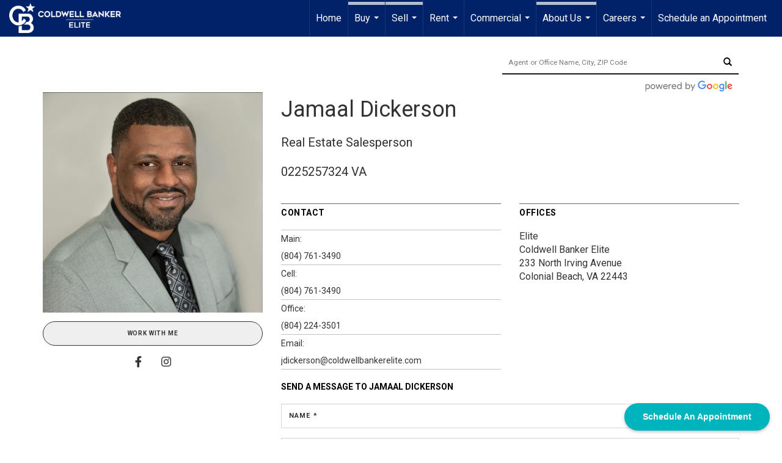

--- FILE ---
content_type: text/html; charset=UTF-8
request_url: https://coldwellbankerelite.com/directory/agents/jamaal-dickerson
body_size: 57793
content:
<!DOCTYPE html>
            <html lang="en-US">
            <head>
                <link rel="icon" href="https://images-static.moxiworks.com/static/images/br/cbwest/CB_Favicon_144x144.ico">                <meta name="viewport" content="width=device-width, initial-scale=1, shrink-to-fit=no" />      <meta http-equiv="X-UA-Compatible" content="IE=edge" />
      <meta name="format-detection" content="telephone=no"/>
      <meta http-equiv="content-type" content="text/html; charset=UTF-8" />
                                <link href='https://fonts.googleapis.com/css?family=Roboto:300,400,700' rel='stylesheet'>                            <script type="text/javascript">
            var Branding = new Object();
            Branding.result_list = {"fonts":[{"name":"font_1","color":"#ffffff"},{"name":"font_2","color":"#bbbbbb"},{"name":"primary_body_font","color":"#0f2b52"},{"name":"secondary_body_font","color":"#333333"},{"name":"primary_background_font","color":"#ffffff"},{"name":"secondary_background_font","color":"#bbbbbb"},{"name":"highlight_contrast_font","color":"#ffffff"},{"name":"button_font","color":"#ffffff"}],"colors":[{"name":"primary_background_color","color":"#0f2b52"},{"name":"secondary_background_color","color":"#bbbbbb"},{"name":"tertiary_background_color","color":"#0f2b52"},{"name":"button_background_color","color":"#0f2b52"},{"name":"highlight_color_1","color":"#0f2b52"},{"name":"highlight_color_2","color":"#bbbbbb"}],"images":[{"url":"https:\/\/svc.moxiworks.com\/service\/v1\/branding\/images\/bright_willow\/bright_willow_blue-116x38.png","name":"LOGO_FOOTER_DARK"},{"url":"https:\/\/svc.moxiworks.com\/service\/v1\/branding\/images\/bright_willow\/bright_willow_blue-116x38.png","name":"LOGO_FOOTER_LIGHT"},{"url":"https:\/\/svc.moxiworks.com\/service\/v1\/branding\/images\/bright_willow\/bright_willow_blue-110x110.png","name":"LOGO_MAIN_DARK"},{"url":"https:\/\/svc.moxiworks.com\/service\/v1\/branding\/images\/bright_willow\/bright_willow_white-110x110.png","name":"LOGO_MAIN_LIGHT"},{"url":"https:\/\/svc.moxiworks.com\/service\/v1\/branding\/images\/bright_willow\/bright_willow_white-156x50.png","name":"LOGO_1"},{"url":"https:\/\/svc.moxiworks.com\/service\/v1\/branding\/images\/bright_willow\/bright_willow_blue-156x50.png","name":"LOGO_2"},{"url":"https:\/\/svc.moxiworks.com\/service\/v1\/branding\/images\/bright_willow\/bright_willow_blue-156x50.png","name":"LOGO_3"},{"url":"https:\/\/svc.moxiworks.com\/service\/v1\/branding\/images\/tcma\/touchCMA_notext-422x422.png","name":"LOGO_4"},{"url":"https:\/\/svc.moxiworks.com\/service\/v1\/branding\/images\/favicon.ico","name":"FAVICON"},{"url":"https:\/\/svc.moxiworks.com\/service\/v1\/branding\/images\/bright_willow\/map_house.png","name":"MAP_HOUSE"},{"url":"https:\/\/svc.moxiworks.com\/service\/v1\/branding\/images\/bright_willow\/map_house_highlight.png","name":"MAP_HOUSE_HIGHLIGHT"},{"url":"https:\/\/svc.moxiworks.com\/service\/v1\/branding\/images\/bright_willow\/map_house_open.png","name":"MAP_HOUSE_OPEN"},{"url":"https:\/\/svc.moxiworks.com\/service\/v1\/branding\/images\/bright_willow\/map_house_open_highlight.png","name":"MAP_HOUSE_OPEN_HIGHLIGHT"},{"url":"https:\/\/svc.moxiworks.com\/service\/v1\/branding\/images\/bright_willow\/map_house_sold.png","name":"MAP_HOUSE_SOLD"},{"url":"https:\/\/svc.moxiworks.com\/service\/v1\/branding\/images\/bright_willow\/map_house_sold_highlight.png","name":"MAP_HOUSE_SOLD_HIGHLIGHT"}],"tendril":"false","blog_url":"","favicons":"<link rel=\"icon\" href=\"https:\/\/images-static.moxiworks.com\/static\/images\/br\/cbwest\/CB_Favicon_144x144.ico\">","site_url":"","blog_name":"","copyright":"&copy; 2026 Coldwell Banker Real Estate LLC","hotjar_id":"","site_name":"moxiworks.com","aos_config":{"tagline":"Find a Local Coldwell Banker\u00ae\ufe0f Real Estate Agent or Office","agent_sort":"alphabetical_last","aos_version":"new","office_sort":"alphabetical_last","language_search":true,"background_image":"https:\/\/images-static.moxiworks.com\/static\/images\/br\/cb\/CBPARENTacom_backgroundimage.jpg","office_hide_owner":false,"office_hide_staff":false,"show_office_image":true,"aos_agent_tab_name":"Agents","aos_staff_tab_name":"Staff","background_pattern":"","aos_office_tab_name":"Offices","landing_image_align":"default","office_hide_manager":false,"fast_facts_team_name":"Team Members","office_display_order":["owner","manager","agent","staff"],"show_background_pattern":false,"office_group_by_category":true,"aos_agent_tab_name_singular":"Agent","aos_staff_tab_name_singular":"Staff","aos_office_tab_name_singular":"Office","office_hide_owner_contact_card":false,"office_hide_manager_contact_card":false,"search_results_group_by_category":false},"legal_name":"Coldwell Banker Real Estate LLC","twitter_id":"","url_app_ad":"https:\/\/mymoxi.cbmoxi.com","blog_domain":"","message_css":"https:\/\/svc.moxiworks.com\/service\/v1\/branding\/windermere\/message.css","site_domain":"moxiworks.com","support_url":"https:\/\/support.moxiworks.com\/hc\/en-us","url_app_cma":"https:\/\/present.cbmoxi.com","url_app_crm":"https:\/\/engage.cbmoxi.com","url_app_hub":"","url_app_svc":"https:\/\/svc.cbmoxi.com","brand_colors":[],"canny_config":[{"url":"https:\/\/base.cbmoxi.com\/feedback\/crm","class":"","title":"Feedback","app_id":"crm","target":"_blank","board_token":"66d540ec-11da-8d50-7960-533e093b9258"},{"url":"https:\/\/base.cbmoxi.com\/feedback\/talent","class":"","title":"Feedback","app_id":"talent","target":"_blank","board_token":"d98b57d1-fd18-28a2-726a-bd1bc6d501f2"},{"url":"https:\/\/base.cbmoxi.com\/feedback\/impress","class":"","title":"Feedback","app_id":"impress","target":"_blank","board_token":"5a453462-9732-dada-3283-7790ca5282cc"},{"url":"https:\/\/base.cbmoxi.com\/feedback\/presentations","class":"","title":"Feedback","app_id":"presentations","target":"_blank","board_token":"674c0e63-e03c-e263-8663-33f0931b9d22"},{"url":"https:\/\/base.cbmoxi.com\/feedback\/websites","class":"","title":"Feedback","app_id":"websites","target":"_blank","board_token":"e58ff2b5-14e7-ad9b-4632-d39b2a67181e"}],"chrome_title":"","display_name":"CB Elite","font_1_color":"#000000","font_2_color":"#bbbbbb","hotjar_brand":"CBA","image_logo_1":"","image_logo_2":"","image_logo_3":"","image_logo_4":"https:\/\/images.cloud.realogyprod.com\/companies\/CBR\/P00500000FDdqQnkdMVsrTAoZpLYLkzufH8XcXWc\/logos\/P01600000FkgdQ8GEereoZOiipy5szbGfNPybAW6.jpg?width=500","promote_fbid":"597659901190258","url_app_base":"https:\/\/base.cbmoxi.com","api_key_pendo":"63e676fa-cc48-45c3-46c2-0cabbcd8774e","branding_host":"https:\/\/svc.moxiworks.com","dms_site_name":"","image_favicon":"https:\/\/images-static.moxiworks.com\/static\/images\/br\/cbwest\/CB_Favicon_144x144.png","last_modified":"2026_01_21_01_49_54","search_config":{"modes":[{"type":"map","default":false},{"type":"list","default":false}],"dedupe":true,"sort_types":["1","2","10","9","5","6","3","4","13","14","11"],"search_type":"new","exclude_pending":true,"default_sort_type":"1","site_type_overrides":[{"settings":{"sort_types":["7","8","1","2","10","9","5","6","3","4","13","14","11","17,10","18,9"],"search_type":"new","default_sort_type":"7","search_default_ptypes":["1"]},"site_type":"present"}],"default_buffer_miles":"0.25","search_default_ptypes":["1","2","9"],"show_virtual_tour_icon":true,"show_virtual_tour_filter":true,"search_company_only_label":""},"search_styles":{},"support_email":"support@moxiworks.com","support_phone":"8446566941","url_wcma_help":"https:\/\/moxiworks.zendesk.com\/hc\/en-us","zavvie_config":{"api_key":null,"client_id":null,"allow_offers":true,"client_secret":null},"aos_agent_sort":"alphabetical_last","api_key_zillow":"X1-ZWz1e1d71hjnyj_4zss3","azure_metadata":"","bootstrap_urls":[{"url":"http:\/\/svc-devint.moxiworks.com\/service\/v1\/branding\/company\/1234567\/text_service_urls","name":"devint","environment":"devint"},{"url":"http:\/\/svc-qa.moxiworks.com\/service\/v1\/branding\/company\/1234567\/text_service_urls","name":"qa","environment":"qa"},{"url":"http:\/\/svc-st.moxiworks.com\/service\/v1\/branding\/company\/1234567\/text_service_urls","name":"staging","environment":"staging"},{"url":"http:\/\/svc.moxiworks.com\/service\/v1\/branding\/company\/1234567\/text_service_urls","name":"production","environment":"production"}],"buyside_config":{},"cas_facade_url":"https:\/\/svc.cbmoxi.com\/service\/v1\/auth","cma_help_links":[{"url":"http:\/\/moxiworks.zendesk.com\/hc\/en-us\/sections\/201069005-Moxi-Present-TouchCMA","class":"","title":"Homepage Help","module":"homepage","target":"_blank"},{"url":"http:\/\/support.moxiworks.com\/hc\/en-us\/articles\/215821223-Seller-Subject-Property-Screen-Overview","class":"","title":"Subject Help","module":"subject","target":"_blank"},{"url":"https:\/\/support.moxiworks.com\/hc\/en-us\/articles\/211209303-Search-Screen-Using-Specific-Search-Criteria","class":"","title":"Search Help","module":"search","target":"_blank"},{"url":"http:\/\/moxiworks.zendesk.com\/hc\/en-us\/articles\/204536909-Comps-Screen-Overview","class":"","title":"Comps Help","module":"comps","target":"_blank"},{"url":"http:\/\/moxiworks.zendesk.com\/hc\/en-us\/articles\/204538349-Estimate-Screen-Overview","class":"","title":"Estimates Help","module":"estimates","target":"_blank"},{"url":"https:\/\/support.moxiworks.com\/hc\/en-us\/categories\/200391145-Present","class":"","title":"Presentation Help","module":"presentation","target":"_blank"}],"cma_pdf_covers":[1,2,3,4,5],"dms_admin_role":"SiteManager","dms_site_roles":{"user":"role_users","agent":"role_agents","manager":"role_managers","view-all":"role_viewall","office-admin":"role_officeadmins","office-owner":"role_officeowners","region-admin":"role_regionadmins","company-admin":"role_companyadmins"},"image_rpt_logo":"https:\/\/images.cloud.realogyprod.com\/companies\/CBR\/P00500000FDdqQnkdMVsrTAoZpLYLkzufH8XcXWc\/logos\/P01600000FkgdQ8GEereoZOiipy5szbGfNPybAW6.jpg?width=500","myaccount_name":"My Account","pres_lux_color":"#ffffff","tcma_nav_color":"#000000","test_attribute":"test_attribute","url_app_roster":"https:\/\/mymoxi.cbmoxi.com","admin_site_name":"(NRT) Coldwell Banker NORCAL Management Utility","aos_office_sort":"alphabetical","bing_bypass_url":"https:\/\/svc.moxiworks.com\/service\/v1\/branding\/bypass\/bing\/1234567\/bing_bypass.js","cma_pdf_footers":[1,2,3,4,5],"cma_pdf_headers":[1,2,3,4,5],"crm_service_url":"https:\/\/engage.cbmoxi.com","dms_service_url":"","favicons_public":"<link rel=\"icon\" href=\"https:\/\/images-static.moxiworks.com\/static\/images\/br\/cbwest\/CB_Favicon_144x144.ico\">","image_map_house":"https:\/\/svc.moxiworks.com\/service\/v1\/branding\/images\/bright_willow\/map_house.png","rpt_service_url":"https:\/\/svc.cbmoxi.com\/service\/rpt","username_suffix":"","analytics_config":{"products":[{"app_id":"default","settings":{"gtm_key":"GTM-KF8RFTC"}},{"app_id":"account_manager","settings":{"gtm_key":"GTM-KF8RFTC"}},{"app_id":"crm","settings":{"gtm_key":"GTM-TTLFL2M"}},{"app_id":"impress","settings":{"gtm_key":"GTM-T77M7LJ"}},{"app_id":"presentations","settings":{"gtm_key":"GTM-PLH3HWL"}},{"app_id":"talent","settings":{"gtm_key":"GTM-WQRSC5L"}},{"app_id":"websites","settings":{"gtm_key":"GTM-TLSCP7N"}}],"gtm_brand_code":"CBR"},"auth_bullet_list":["Save your favorite listings","Save multiple home searches","Receive email updates when new homes hit the market"],"auth_logout_urls":"[\r\n  # lfmoxi.com\r\n  \"http:\/\/ppro.lfmoxi.com\/service\/v1\/cma\/logout.json\",\r\n  \"http:\/\/base.lfmoxi.com\/sessions\/logout.json\",\r\n  \"http:\/\/svc.lfmoxi.com\/sessions\/logout.json\",\r\n  \"http:\/\/account.lfmoxi.com\/logout.json\",\r\n  \"http:\/\/engage.lfmoxi.com\/sessions\/logout.json\",\r\n\r\n  # windermere.com\r\n  \"https:\/\/account.windermere.com\/logout.json\",\r\n  \"https:\/\/crm.windermere.com\/sessions\/logout.json\",\r\n  \"http:\/\/intranet.windermere.com\/logout.json\",\r\n  \"http:\/\/cma.windermere.com\/service\/v1\/cma\/logout.json\",\r\n  \"https:\/\/base.windermere.com\/sessions\/logout.json\",\r\n  \"https:\/\/svc.windermere.com\/service\/v1\/profile\/logout.json\",\r\n  \"https:\/\/svc.windermere.com\/service\/v1\/listing\/logout.json\",\r\n  \"https:\/\/svc.windermere.com\/service\/v1\/message\/logout.json\",\r\n  \"http:\/\/svc.windermere.com\/service\/v1\/cma\/logout.json\",\r\n  \"http:\/\/documents.windermere.com\/share\/page\/dologout\",\r\n  \"https:\/\/www.windermere.com\/logout.json\",\r\n  \"http:\/\/intranet.windermere.com\/logout.json\",\r\n  \"https:\/\/roster.windermere.com\/sessions\/logout.json\",\r\n\r\n\r\n  # moxiworks.com\r\n  \"http:\/\/documents.moxiworks.com\/share\/page\/dologout\",\r\n  \"http:\/\/engage.moxiworks.com\/sessions\/logout.json\",\r\n  \"http:\/\/present.moxiworks.com\/service\/v1\/cma\/logout.json\",\r\n  \"http:\/\/base.moxiworks.com\/sessions\/logout.json\",\r\n  \"http:\/\/intranet.moxiworks.com\/logout.json\",\r\n  \"http:\/\/moxiworks.com\/admin\/logout.json\",\r\n  \"http:\/\/account.moxiworks.com\/logout.json\",\r\n  \"http:\/\/crm.moxiworks.com\/sessions\/logout.json\",\r\n  \"http:\/\/base.moxiworks.com\/sessions\/logout.json\",\r\n  \"http:\/\/svc.moxiworks.com\/service\/v1\/cma\/logout.json\",\r\n  \"http:\/\/svc.moxiworks.com\/service\/v1\/profile\/logout.json\",\r\n  \"http:\/\/svc.moxiworks.com\/service\/v1\/listing\/logout.json\",\r\n  \"http:\/\/svc.moxiworks.com\/service\/v1\/message\/logout.json\",\r\n  \"http:\/\/roster.moxiworks.com\/sessions\/logout.json\",\r\n  \"http:\/\/my.moxiworks.com\/sessions\/logout.json\",\r\n\r\n  # auth\r\n  \"https:\/\/svc-cb.touchcma.com\/service\/v1\/auth\/sessions\/logout.json\",\r\n  \"https:\/\/svc-cbrb.touchcma.com\/service\/v1\/auth\/sessions\/logout.json\",\r\n  \"https:\/\/svc.lfmoxi.com\/service\/v1\/auth\/sessions\/logout.json\",\r\n  \"https:\/\/svc.windermere.com\/service\/v1\/auth\/sessions\/logout.json\"\r\n]","background_color":"#ffffff","banner_image_url":"https:\/\/images-static.moxiworks.com\/static\/images\/br\/clear_bar-800x70.png","chrome_proxy_key":"","cma_pdf_versions":[1,2],"domain_store_url":"http:\/\/shopdomains.moxiworks.com\/","flyer_disclaimer":"The property information herein is derived from various sources that may include, but not be limited to, county records and the Multiple Listing Service, and it may include approximations. Although the information is believed to be accurate, it is not warranted and you should not rely upon it without personal verification. Affiliated real estate agents are independent contractor sales associates, not employees. \u00a92025 Coldwell Banker. All Rights Reserved. Coldwell Banker and the Coldwell Banker logos are trademarks of Coldwell Banker Real Estate LLC. The Coldwell Banker\u00ae System is comprised of company owned offices which are owned by a subsidiary of Realogy Brokerage Group LLC and franchised offices which are independently owned and operated. The Coldwell Banker System fully supports the principles of the Fair Housing Act and the Equal Opportunity Act.","hub_redirect_url":"","image_acom_logos":[{"id":"1","name":"Light Background Logo","active":"true","small_image_url":"https:\/\/images.cloud.realogyprod.com\/companies\/CBR\/P00500000FDdqQnkdMVsrTAoZpLYLkzufH8XcXWc\/logos\/P01600000FkgdQ8GEereoZOiipy5szbGfNPybAW6.jpg?width=500","standard_image_url":"https:\/\/images.cloud.realogyprod.com\/companies\/CBR\/P00500000FDdqQnkdMVsrTAoZpLYLkzufH8XcXWc\/logos\/P01600000FkgdQ8GEereoZOiipy5szbGfNPybAW6.jpg?width=500","picker_background_color":""},{"id":"2","name":"Dark Background Logo","active":"true","small_image_url":"https:\/\/images.cloud.realogyprod.com\/companies\/CBR\/P00500000FDdqQnkdMVsrTAoZpLYLkzufH8XcXWc\/logos\/P01600000FkgdQ8GEereoZOiipy5szbFHAkUPHWL.jpg?width=500","standard_image_url":"https:\/\/images.cloud.realogyprod.com\/companies\/CBR\/P00500000FDdqQnkdMVsrTAoZpLYLkzufH8XcXWc\/logos\/P01600000FkgdQ8GEereoZOiipy5szbFHAkUPHWL.jpg?width=500","picker_background_color":""}],"image_email_logo":"https:\/\/images.cloud.realogyprod.com\/companies\/CBR\/P00500000FDdqQnkdMVsrTAoZpLYLkzufH8XcXWc\/logos\/P01600000FkgdQ8GEereoZOiipy5szbGfNPybAW6.jpg?width=500","image_open_house":"https:\/\/svc.moxiworks.com\/service\/v1\/branding\/images\/open_house_icon.png","nn_primary_color":"#012169","perm_role_groups":[{"id":"g-company-admin","name":"Company Admin"},{"id":"g-region-admin","name":"Region Admin"},{"id":"g-office-admin","name":"Office Admin"},{"id":"g-user","name":"User"},{"id":"g-view-all","name":"View All"}],"search_pin_color":"#3989c9","store_legal_name":"MoxiWorks LLC","terms_of_use_url":"https:\/\/moxiworks.com\/terms-of-use\/","url_profile_edit":"https:\/\/mymoxi.cbmoxi.com","api_key_brytecore":{},"api_key_walkscore":"","button_font_color":"#ffffff","chat_allowed_days":[],"cma_default_style":"modern","cma_view_url_root":"https:\/\/present.cbmoxi.com","crm_primary_color":"#012169","ecomm_allow_porch":"false","facebook_page_url":"","font_face_primary":"'Roboto', 'Helvetica Neue', Helvetica, Arial, sans-serif","google_bypass_url":"https:\/\/svc.moxiworks.com\/service\/v1\/branding\/bypass\/google\/1234567\/google_bypass.js","highlight_color_1":"#3989c9","highlight_color_2":"#3989c9","image_acom_header":"https:\/\/images.cloud.realogyprod.com\/companies\/CBR\/P00500000FDdqQnkdMVsrTAoZpLYLkzufH8XcXWc\/logos\/P01600000FkgdQ8GEereoZOiipy5szbFHAkUPHWL.jpg?width=500","locales_available":{"locales":[{"en-US":{"name":"US English","abbreviation":"EN","display_name":"English","wpml_language_code":"en","native_display_name":"English"}}],"default_locale":"en-US"},"pres_default_mode":"present","rpt_email_enabled":"true","search_icon_color":"#3989c9","search_link_color":"#3989c9","sm_latest_version":"2.0.0","static_image_host":"https:\/\/images-static.moxiworks.com\/static","upvoty_agent_uuid":"","agent_sites_colors":[],"agent_sites_images":{"homepage_default":"https:\/\/images-static.moxiworks.com\/static\/images\/br\/cb\/cb_homebackground_03032022.jpg","directory_default":"","homepage_text_color":"","homepage_background_effect":""},"agent_sites_themes":[{"id":"responsive","name":"Responsive","layouts":["Default","LargeImage"],"move_easy":false,"ssl_default_on":true,"search_versions":[{"id":"moxi-search","name":"New Search"}],"search_engine_index":false}],"api_key_testflight":"fad3c96afad6d90bd2eabc693f37f0db_MTcwMzk2MjAxMi0xMi0yOCAxMjozOTowOC4xMTk2OTc","buyside_auth_token":"","chrome_help_widget":"true","cma_allowed_styles":"","cma_document_alias":"Presentation","cma_onesheet_alias":"Onesheet","company_utm_source":"","display_short_name":"CB Elite","ecomm_allow_zillow":"true","ecomm_color_footer":"","ecomm_color_header":"","ecomm_email_domain":"","entity_palette_acl":[{"*":"allow"}],"from_email_address":"mail-service@platform.moxiworks.com","info_email_address":"info@windermere.com","listing_image_host":"https:\/\/i16.moxi.onl","local_logic_config":{},"nn_secondary_color":"#ffffff","pres_buyside_color":"#ffffff","pres_default_route":"web","pres_share_enabled":"true","privacy_policy_url":"https:\/\/moxiworks.com\/privacy-policy\/","store_display_name":"CB Elite","tcma_guest_account":"guest1","upvoty_agent_uuids":["b2928110-7eb5-4ff7-af71-33f2f4c33b61","e3bdb6a7-26cb-4599-a656-f9c808cf25ce"],"wcma_contact_email":"support@moxiworks.com","aos_language_search":"false","api_key_places_tcma":"AIzaSyAuHpd3yatlp6VBiTw3NapRn5PhNsKYiBY","campaign_lead_route":"","chrome_footer_links":[{"url":"mailto:support@moxiworks.com","class":"","title":"Contact","app_id":"contact","target":""},{"url":"https:\/\/base.cbmoxi.com\/docs\/tos","class":"","title":"Terms of Service","app_id":"terms","target":""},{"url":"https:\/\/base.cbmoxi.com\/docs\/privacy","class":"","title":"Privacy","app_id":"privacy","target":""}],"cma_authoring_color":"#3989c9","cma_pres_background":"{ \"type\":\"solid\", \"color\":\"#3989c9\" }","cma_pres_line_color":"","default_agent_image":{"title":"NOIMAGE","caption":null,"raw_url":"https:\/\/i16.moxi.onl\/img-pr\/i\/b7d976b71c3fe96cd8568fab3899157c74cb7d1b\/0_2_raw.jpg","full_url":"https:\/\/i16.moxi.onl\/img-pr\/i\/b7d976b71c3fe96cd8568fab3899157c74cb7d1b\/0_2_full.jpg","small_url":"https:\/\/i16.moxi.onl\/img-pr\/i\/b7d976b71c3fe96cd8568fab3899157c74cb7d1b\/0_2_small.jpg","thumb_url":"https:\/\/i16.moxi.onl\/img-pr\/i\/b7d976b71c3fe96cd8568fab3899157c74cb7d1b\/0_2_thumb.jpg","description":null,"gallery_url":"https:\/\/i16.moxi.onl\/img-pr\/i\/b7d976b71c3fe96cd8568fab3899157c74cb7d1b\/0_2_gallery.jpg"},"forms_ui_icon_color":"#3989c9","hub_link_font_color":"#3989c9","owner_email_address":"","palette_description":"","pres_nav_disclaimer":"The property information herein is derived from various sources that may include, but not be limited to, county records and the Multiple Listing Service, and it may include approximations. Although the information is believed to be accurate, it is not warranted and you should not rely upon it without personal verification. Affiliated real estate agents are independent contractor sales associates, not employees. \u00a92025 Coldwell Banker. All Rights Reserved. Coldwell Banker and the Coldwell Banker logos are trademarks of Coldwell Banker Real Estate LLC. The Coldwell Banker\u00ae System is comprised of company owned offices which are owned by a subsidiary of Realogy Brokerage Group LLC and franchised offices which are independently owned and operated. The Coldwell Banker System fully supports the principles of the Fair Housing Act and the Equal Opportunity Act.","present_cbx_enabled":"false","roster_app_contexts":[{"id":"document-management-system","name":"DMS","require-presence-of":"dms_service_url"},{"id":"wms-marketing-pages","name":"Intranet Pages"},{"id":"wms-marketing","name":"Intranet Admin"},{"id":"wms-svc-cma","name":"CMA"},{"id":"account-manager","name":"Account Manager"},{"id":"crm","name":"CRM"},{"id":"reports","name":"Reports"},{"id":"listing-analytics","name":"Listing Analytics"}],"sales_email_address":"support@moxiworks.com","search_button_color":"#3989c9","tcma_latest_version":"2.5.10","url_account_manager":"https:\/\/mymoxi.cbmoxi.com","url_wcma_edit_agent":"","wootric_account_key":"NPS-8ea632bb","auth_associate_agent":{"value":true,"success_message":"Account created successfully!<br><br>Welcome to My Account! Get started by creating custom home searches and saving your favorite homes!<br><br>We've taken the liberty of associating you with %%display_name%% so you can collaborate with them on any of your favorite homes and easily contact them.<br><br>Happy house hunting!"},"brokerage_disclaimer":"The property information herein is derived from various sources that may include, but not be limited to, county records and the Multiple Listing Service, and it may include approximations. Although the information is believed to be accurate, it is not warranted and you should not rely upon it without personal verification. Affiliated real estate agents are independent contractor sales associates, not employees. \u00a92025 Coldwell Banker. All Rights Reserved. Coldwell Banker and the Coldwell Banker logos are trademarks of Coldwell Banker Real Estate LLC. The Coldwell Banker\u00ae System is comprised of company owned offices which are owned by a subsidiary of Realogy Brokerage Group LLC and franchised offices which are independently owned and operated. The Coldwell Banker System fully supports the principles of the Fair Housing Act and the Equal Opportunity Act.","chrome_enable_search":"true","chrome_logo_link_url":"[\r\n  {\r\n    \"key\": \"presentations\",\r\n    \"url\": \"https:\/\/present.cbmoxi.com\/service\/cma\/wcma\"\r\n  }\r\n]","chrome_partner_links":[{"img":"https:\/\/images-static.moxiworks.com\/static\/images\/br\/partners\/knack_logo-200x59.jpg","url":"https:\/\/go.moxiworks.com\/MoxiWorks\/knackshops","class":"","title":"KNACK","target":"_blank","description":"Send exceptional, customized gifts to clients and colleagues with help from a dedicated account specialist."},{"img":"https:\/\/images-static.moxiworks.com\/static\/images\/br\/partners\/offrs-logo-on-white-178x100.png","url":"https:\/\/go.moxiworks.com\/MoxiWorks\/Offrs","class":"","title":"Offrs","target":"_blank","description":"Offrs.com generates listing leads for agents and brokers leveraging predictive analytics and lead conversion marketing."},{"img":"https:\/\/images-static.moxiworks.com\/static\/images\/br\/partners\/QuickBooks-Logo-Preferred-200x42.png","url":"https:\/\/go.moxiworks.com\/moxi-engage\/QBSE","class":"","title":"QuickBooks Self-Employed","target":"_blank","description":"The accounting app for real estate agents who want to set themselves up for financial success. Users find an average of $4,340 in tax savings per year."}],"cma_home_header_type":"","cma_pdf_orientations":["landscape","portrait"],"default_useful_links":[],"ecomm_color_palettes":[{"name":"Coldwell Banker Global Luxury","uuid":"98df5f50-a656-0132-7877-525400a7296b","active":true,"favicons":"<link rel=\"icon\" href=\"https:\/\/images-static.moxiworks.com\/static\/images\/br\/cbwest\/cblux_favicon_nobg.ICO\">","image_logo_4":"https:\/\/images-static.moxiworks.com\/static\/images\/br\/cbnc\/cbgl_rgb_hz_stk_white.png","image_favicon":"https:\/\/images-static.moxiworks.com\/static\/images\/br\/cbwest\/cblux_favicon_nobg.png","banner_image_url":"https:\/\/images-static.moxiworks.com\/static\/images\/br\/cbnc\/cbgl_rgb_hz_stk_black.png","image_acom_header":"https:\/\/images.cloud.realogyprod.com\/companies\/CBR\/P00500000FDdqQnkdMVsrTAoZpLYLkzufH8XcXWc\/logos\/P01600000Fzq694y1W4BS1GTCBmaMe2lr1cWMqaf.jpg","palette_description":"Note: You are choosing a Coldwell Banker Global Luxury presentation template. Before proceeding, please make sure you have reviewed the qualifications for Global Luxury in your area to make sure the subject property meets the minimum price point and possesses the exceptional qualities of a luxury property. For additional information on these qualifications, please consult your local office manager or marketing team.","image_acom_header_alt":"https:\/\/images.cloud.realogyprod.com\/companies\/CBR\/P00500000FDdqQnkdMVsrTAoZpLYLkzufH8XcXWc\/logos\/P01600000Fzq67DxofugF5SHvkE5vnfzst5Qa9Y9.jpg","presentation_logo_url":"https:\/\/images-static.moxiworks.com\/static\/images\/br\/cbnc\/cbgl_rgb_hz_stk_white.png","image_pres_header_logo":"https:\/\/images-static.moxiworks.com\/static\/images\/br\/cbnc\/cbgl_rgb_hz_stk_white.png","image_wcma_logo_header":"https:\/\/images-static.moxiworks.com\/static\/images\/br\/cbnc\/cbgl_rgb_hz_stk_white.png","image_acom_header_logos":[{"id":"1","name":"Light Background Logo","active":"true","small_image_url":"https:\/\/images.cloud.realogyprod.com\/companies\/CBR\/P00500000FDdqQnkdMVsrTAoZpLYLkzufH8XcXWc\/logos\/P01600000Fzq67DxofugF5SHvkE5vnfzst5Qa9Y9.jpg","standard_image_url":"https:\/\/images.cloud.realogyprod.com\/companies\/CBR\/P00500000FDdqQnkdMVsrTAoZpLYLkzufH8XcXWc\/logos\/P01600000Fzq67DxofugF5SHvkE5vnfzst5Qa9Y9.jpg","picker_background_color":""},{"id":"2","name":"Dark Background Logo","active":"true","small_image_url":"https:\/\/images.cloud.realogyprod.com\/companies\/CBR\/P00500000FDdqQnkdMVsrTAoZpLYLkzufH8XcXWc\/logos\/P01600000Fzq694y1W4BS1GTCBmaMe2lr1cWMqaf.jpg","standard_image_url":"https:\/\/images.cloud.realogyprod.com\/companies\/CBR\/P00500000FDdqQnkdMVsrTAoZpLYLkzufH8XcXWc\/logos\/P01600000Fzq694y1W4BS1GTCBmaMe2lr1cWMqaf.jpg","picker_background_color":""},{"id":"3","name":"Light Background Logo Vertical","active":"true","small_image_url":"https:\/\/images.cloud.realogyprod.com\/companies\/CBR\/P00500000FDdqQnkdMVsrTAoZpLYLkzufH8XcXWc\/logos\/P01600000Fzq66nQNriwt1eYPKn3g4CvqQWtJu53.jpg","standard_image_url":"https:\/\/images.cloud.realogyprod.com\/companies\/CBR\/P00500000FDdqQnkdMVsrTAoZpLYLkzufH8XcXWc\/logos\/P01600000Fzq66nQNriwt1eYPKn3g4CvqQWtJu53.jpg","picker_background_color":""},{"id":"4","name":"Dark Background Logo Vertical","active":"true","small_image_url":"https:\/\/images.cloud.realogyprod.com\/companies\/CBR\/P00500000FDdqQnkdMVsrTAoZpLYLkzufH8XcXWc\/logos\/P01600000G1FAziUTtJx3C9Vj5NP9A7OzZJnhFsy.jpg","standard_image_url":"https:\/\/images.cloud.realogyprod.com\/companies\/CBR\/P00500000FDdqQnkdMVsrTAoZpLYLkzufH8XcXWc\/logos\/P01600000G1FAziUTtJx3C9Vj5NP9A7OzZJnhFsy.jpg","picker_background_color":""}],"slide_font_face_primary":"\"Roboto\", Verdana, Helvetica, sans-serif","cma_pdf_accent_bar_color":"#000000","cma_pdf_title_font_color":"#000000","image_cma_pdf_logo_cover":"https:\/\/images-static.moxiworks.com\/static\/images\/br\/cbnc\/cbgl_rgb_hz_stk_white.png","cma_pdf_branded_box_color":"#000000","cma_pdf_font_face_primary":"\"Roboto\"","image_cma_pdf_logo_header":"https:\/\/images-static.moxiworks.com\/static\/images\/br\/cbnc\/cbgl_rgb_hz_stk_white.png","cma_pdf_heading_font_color":"#000000","cma_pdf_bar_chart_bar_color":"#000000","cma_pdf_font_face_secondary":"\"Roboto\"","pres_block_background_color":"#000000","pres_splash_page_text_color":"#000000","cma_pres_bar_chart_bar_color":"#000000","image_cma_pdf_background_cover":"https:\/\/images-static.moxiworks.com\/static\/images\/br\/cbnc\/cbnc_cover_previews3-500x1295.jpg","image_cma_pdf_logo_header_light":"https:\/\/images-static.moxiworks.com\/static\/images\/br\/cbnc\/cbgl_rgb_hz_stk_black.png","image_cma_pres_background_cover":"https:\/\/images-static.moxiworks.com\/static\/images\/br\/cbnc\/cbnc_cover_previews3-600x900.jpg","pres_splash_page_background_color":"#ffffff","cma_pdf_header_horizontal_line_color":"#000000"},{"name":"Hawaii","uuid":"cf257b00-93ec-0135-3e27-5254000a4153","active":true,"copyright":"&copy; ##YEAR## Coldwell Banker Pacific Properties","legal_name":"Coldwell Banker Realty","entity_palette_acl":[{"*":"deny","organizations":{"10007713":"allow"}}],"image_cma_pdf_logo_cover":"https:\/\/images.cloud.realogyprod.com\/companies\/CBR\/P00500000FDdqQnkdMVsrTAoZpLYLkzufH8XcXWc\/logos\/P01600000FkgdQ8GEereoZOiipy5szbGfNPybAW6.jpg?width=500","image_cma_pdf_logo_header":"https:\/\/images-static.moxiworks.com\/static\/images\/br\/cb\/cb_realty_lightBG-530x124.png","cma_pdf_coverpage_disclaimer":"The property information herein is derived from various sources that may include, but not be limited to, county records and the Multiple Listing Service, and it may include approximations. Although the information is believed to be accurate, it is not warranted and you should not rely upon it without personal verification. Real estate agents affiliated with Coldwell Banker Pacific Properties are independent contractor sales associates, not employees. \u00a92019 Coldwell Banker Pacific Properties. All Rights Reserved. Coldwell Banker Pacific Properties fully supports the principles of the Fair Housing Act and the Equal Opportunity Act. Owned by a subsidiary of NRT LLC. Coldwell Banker and the Coldwell Banker Logo are registered service marks owned by Coldwell Banker Real Estate LLC. "},{"name":"Columbus","uuid":"dab6faf0-93ed-0135-de3f-0050569c119a","active":true,"copyright":"&copy; ##YEAR## Coldwell Banker King Thompson","entity_palette_acl":[{"*":"deny","organizations":{"10007710":"allow"}}],"image_cma_pdf_logo_cover":"https:\/\/images.cloud.realogyprod.com\/companies\/CBR\/P00500000FDdqQnkdMVsrTAoZpLYLkzufH8XcXWc\/logos\/P01600000FkgdQ8GEereoZOiipy5szbGfNPybAW6.jpg?width=500","image_cma_pdf_logo_header":"https:\/\/images-static.moxiworks.com\/static\/images\/br\/cb\/cb_realty_lightBG-530x124.png","image_pres_splash_page_logo":"https:\/\/images.cloud.realogyprod.com\/companies\/CBR\/P00500000FDdqQnkdMVsrTAoZpLYLkzufH8XcXWc\/logos\/P01600000FkgdQ8GEereoZOiipy5szbGfNPybAW6.jpg?width=500","cma_pdf_coverpage_disclaimer":"The property information herein is derived from various sources that may include, but not be limited to, county records and the Multiple Listing Service, and it may include approximations. Although the information is believed to be accurate, it is not warranted and you should not rely upon it without personal verification. Real estate agents affiliated with Coldwell Banker King Thompson are independent contractor sales associates, not employees. \u00a92019 Coldwell Banker King Thompson. All Rights Reserved. Coldwell Banker King Thompson fully supports the principles of the Fair Housing Act and the Equal Opportunity Act. Owned by a subsidiary of NRT LLC. Coldwell Banker and the Coldwell Banker Logo are registered service marks owned by Coldwell Banker Real Estate LLC. "},{"name":"Cincinnati","uuid":"1aa7d340-93ee-0135-de40-0050569c119a","active":true,"copyright":"&copy; ##YEAR## Coldwell Banker West Shell","entity_palette_acl":[{"*":"deny","organizations":{"10007704":"allow"}}],"image_cma_pdf_logo_cover":"https:\/\/images.cloud.realogyprod.com\/companies\/CBR\/P00500000FDdqQnkdMVsrTAoZpLYLkzufH8XcXWc\/logos\/P01600000FkgdQ8GEereoZOiipy5szbGfNPybAW6.jpg?width=500","image_cma_pdf_logo_header":"https:\/\/images-static.moxiworks.com\/static\/images\/br\/cb\/cb_realty_lightBG-530x124.png","image_pres_splash_page_logo":"https:\/\/images.cloud.realogyprod.com\/companies\/CBR\/P00500000FDdqQnkdMVsrTAoZpLYLkzufH8XcXWc\/logos\/P01600000FkgdQ8GEereoZOiipy5szbGfNPybAW6.jpg?width=500","cma_pdf_coverpage_disclaimer":"The property information herein is derived from various sources that may include, but not be limited to, county records and the Multiple Listing Service, and it may include approximations. Although the information is believed to be accurate, it is not warranted and you should not rely upon it without personal verification. Real estate agents affiliated with Coldwell Banker West Shell are independent contractor sales associates, not employees. \u00a92019 Coldwell Banker West Shell. All Rights Reserved. Coldwell Banker West Shell fully supports the principles of the Fair Housing Act and the Equal Opportunity Act. Owned by a subsidiary of NRT LLC. Coldwell Banker and the Coldwell Banker Logo are registered service marks owned by Coldwell Banker Real Estate LLC. "},{"name":"St. Louis","uuid":"6415ff20-93ee-0135-823c-0050569c54ad","active":true,"copyright":"&copy; ##YEAR## Coldwell Banker Gundaker","entity_palette_acl":[{"*":"deny","organizations":{"10007728":"allow"}}],"image_cma_pdf_logo_cover":"https:\/\/images.cloud.realogyprod.com\/companies\/CBR\/P00500000FDdqQnkdMVsrTAoZpLYLkzufH8XcXWc\/logos\/P01600000FkgdQ8GEereoZOiipy5szbGfNPybAW6.jpg?width=500","image_cma_pdf_logo_header":"https:\/\/images-static.moxiworks.com\/static\/images\/br\/cb\/cb_realty_lightBG-530x124.png","cma_pdf_coverpage_disclaimer":"\u00a92025 Coldwell Banker Realty - Gundaker. All Rights Reserved. Coldwell Banker Realty - Gundaker fully supports the principles of the Fair Housing Act and the Equal Opportunity Act. Owned by a subsidiary of NRT LLC. Coldwell Banker and the Coldwell Banker Logo are registered service marks owned by Coldwell Banker Real Estate LLC."},{"name":"Minnesota","uuid":"970d6ad0-93ee-0135-823d-0050569c54ad","active":true,"copyright":"&copy; ##YEAR## Coldwell Banker Burnet","legal_name":"Coldwell Banker Realty","entity_palette_acl":[{"*":"deny","organizations":{"10007719":"allow"}}],"image_cma_pdf_logo_cover":"https:\/\/images.cloud.realogyprod.com\/companies\/CBR\/P00500000FDdqQnkdMVsrTAoZpLYLkzufH8XcXWc\/logos\/P01600000FkgdQ8GEereoZOiipy5szbGfNPybAW6.jpg?width=500","image_cma_pdf_logo_header":"https:\/\/images-static.moxiworks.com\/static\/images\/br\/cb\/cb_realty_lightBG-530x124.png","cma_pdf_coverpage_disclaimer":"\u00a92025 Coldwell Banker Realty. All Rights Reserved. Coldwell Banker Realty fully supports the principles of the Fair Housing Act and the Equal Opportunity Act. Owned by a subsidiary of NRT LLC. Coldwell Banker and the Coldwell Banker Logo are registered service marks owned by Coldwell Banker Real Estate LLC."},{"name":"Texas","uuid":"e22d7490-93ee-0135-823e-0050569c54ad","active":true,"copyright":"&copy; ##YEAR## Coldwell Banker Residential Brokerage","legal_name":"Coldwell Banker Realty","entity_palette_acl":[{"*":"deny","organizations":{"10007731":"allow"}}],"pres_pricing_disclaimer":"This represents an estimated sale price for this property. It is not the same as the opinion of value in an appraisal developed by a licensed appraiser under the Uniform Standards of Professional Appraisal Practice.","image_cma_pdf_logo_cover":"https:\/\/images.cloud.realogyprod.com\/companies\/CBR\/P00500000FDdqQnkdMVsrTAoZpLYLkzufH8XcXWc\/logos\/P01600000FkgdQ8GEereoZOiipy5szbGfNPybAW6.jpg?width=500","image_cma_pdf_logo_header":"https:\/\/images-static.moxiworks.com\/static\/images\/br\/cb\/cb_realty_lightBG-530x124.png","cma_pdf_coverpage_disclaimer":"\u00a92025 Coldwell Banker Realty. All Rights Reserved. Coldwell Banker Realty fully supports the principles of the Fair Housing Act and the Equal Opportunity Act. Owned by a subsidiary of NRT LLC. Coldwell Banker and the Coldwell Banker Logo are registered service marks owned by Coldwell Banker Real Estate LLC."},{"name":"Florida","uuid":"77984640-943d-0135-3e28-5254000a4153","active":true,"copyright":"&copy; ##YEAR## Coldwell Banker Residential Real Estate","legal_name":"Coldwell Banker Realty","entity_palette_acl":[{"*":"deny","organizations":{"10007674":"allow"}}],"image_cma_pdf_logo_cover":"https:\/\/images.cloud.realogyprod.com\/companies\/CBR\/P00500000FDdqQnkdMVsrTAoZpLYLkzufH8XcXWc\/logos\/P01600000FkgdQ8GEereoZOiipy5szbGfNPybAW6.jpg?width=500","image_cma_pdf_logo_header":"https:\/\/images-static.moxiworks.com\/static\/images\/br\/cb\/cb_realty_lightBG-530x124.png","cma_pdf_coverpage_disclaimer":"\u00a92025 Coldwell Banker Realty. All Rights Reserved. Coldwell Banker Realty fully supports the principles of the Fair Housing Act and the Equal Opportunity Act. Owned by a subsidiary of NRT LLC. Coldwell Banker and the Coldwell Banker Logo are registered service marks owned by Coldwell Banker Real Estate LLC."},{"name":"Philadelphia","uuid":"b393ac20-943d-0135-3e29-5254000a4153","active":true,"copyright":"&copy; ##YEAR## Coldwell Banker Preferred","entity_palette_acl":[{"*":"deny","organizations":{"10007689":"allow"}}],"image_cma_pdf_logo_cover":"https:\/\/images.cloud.realogyprod.com\/companies\/CBR\/P00500000FDdqQnkdMVsrTAoZpLYLkzufH8XcXWc\/logos\/P01600000FkgdQ8GEereoZOiipy5szbGfNPybAW6.jpg?width=500","image_cma_pdf_logo_header":"https:\/\/images-static.moxiworks.com\/static\/images\/br\/cb\/CB_Realty.png","cma_pdf_coverpage_disclaimer":"The property information herein is derived from various sources that may include, but not be limited to, county records and the Multiple Listing Service, and it may include approximations. Although the information is believed to be accurate, it is not warranted and you should not rely upon it without personal verification. Real estate agents affiliated with Coldwell Banker Preferred are independent contractor sales associates, not employees. \u00a92019 Coldwell Banker Preferred. All Rights Reserved. Coldwell Banker Preferred fully supports the principles of the Fair Housing Act and the Equal Opportunity Act. Owned by a subsidiary of NRT LLC. Coldwell Banker and the Coldwell Banker Logo are registered service marks owned by Coldwell Banker Real Estate LLC."},{"name":"Pittsburgh","uuid":"e34beca0-943d-0135-823f-0050569c54ad","active":true,"copyright":"&copy; ##YEAR## Coldwell Banker Real Estate Services","entity_palette_acl":[{"*":"deny","organizations":{"10007692":"allow"}}],"image_cma_pdf_logo_cover":"https:\/\/images.cloud.realogyprod.com\/companies\/CBR\/P00500000FDdqQnkdMVsrTAoZpLYLkzufH8XcXWc\/logos\/P01600000FkgdQ8GEereoZOiipy5szbGfNPybAW6.jpg?width=500","image_cma_pdf_logo_header":"https:\/\/images-static.moxiworks.com\/static\/images\/br\/cb\/CB_Realty.png","cma_pdf_coverpage_disclaimer":"The property information herein is derived from various sources that may include, but not be limited to, county records and the Multiple Listing Service, and it may include approximations. Although the information is believed to be accurate, it is not warranted and you should not rely upon it without personal verification. Real estate agents affiliated with Coldwell Banker Real Estate Services are independent contractor sales associates, not employees. \u00a92019 Coldwell Banker Real Estate Services. All Rights Reserved. Coldwell Banker Real Estate Services fully supports the principles of the Fair Housing Act and the Equal Opportunity Act. Owned by a subsidiary of NRT LLC. Coldwell Banker and the Coldwell Banker Logo are registered service marks owned by Coldwell Banker Real Estate LLC."},{"name":"Utah","uuid":"1b2cdfe0-943e-0135-3e2a-5254000a4153","active":true,"legal_name":"Coldwell Banker Realty","entity_palette_acl":[{"*":"deny","organizations":{"10007734":"allow"}}],"image_cma_pdf_logo_cover":"https:\/\/images.cloud.realogyprod.com\/companies\/CBR\/P00500000FDdqQnkdMVsrTAoZpLYLkzufH8XcXWc\/logos\/P01600000FkgdQ8GEereoZOiipy5szbGfNPybAW6.jpg?width=500","image_cma_pdf_logo_header":"https:\/\/images-static.moxiworks.com\/static\/images\/br\/cb\/cb_realty_lightBG-530x124.png","cma_pdf_coverpage_disclaimer":"The property information herein is derived from various sources that may include, but not be limited to, county records and the Multiple Listing Service, and it may include approximations. Although the information is believed to be accurate, it is not warranted and you should not rely upon it without personal verification. Real estate agents affiliated with Coldwell Banker Residential Brokerage are independent contractor sales associates, not employees. \u00a92019 Coldwell Banker Residential Brokerage. All Rights Reserved. Coldwell Banker Residential Brokerage fully supports the principles of the Fair Housing Act and the Equal Opportunity Act. Owned by a subsidiary of NRT LLC. Coldwell Banker and the Coldwell Banker Logo are registered service marks owned by Coldwell Banker Real Estate LLC."},{"name":"Northern California","uuid":"4e9ba860-943e-0135-de41-0050569c119a","active":true,"legal_name":"Coldwell Banker Realty","entity_palette_acl":[{"*":"deny","organizations":{"10007722":"allow"}}],"image_cma_pdf_logo_cover":"https:\/\/images.cloud.realogyprod.com\/companies\/CBR\/P00500000FDdqQnkdMVsrTAoZpLYLkzufH8XcXWc\/logos\/P01600000FkgdQ8GEereoZOiipy5szbGfNPybAW6.jpg?width=500","image_cma_pdf_logo_header":"https:\/\/images-static.moxiworks.com\/static\/images\/br\/cb\/cb_realty_lightBG-530x124.png","cma_pdf_coverpage_disclaimer":"\u00a92025 Coldwell Banker Realty. All Rights Reserved. Coldwell Banker Realty fully supports the principles of the Fair Housing Act and the Equal Opportunity Act. Owned by a subsidiary of NRT LLC. Coldwell Banker and the Coldwell Banker Logo are registered service marks owned by Coldwell Banker Real Estate LLC."},{"name":"Chicago","uuid":"783e6ea0-943e-0135-de42-0050569c119a","active":true,"legal_name":"Coldwell Banker Realty","entity_palette_acl":[{"*":"deny","organizations":{"10007701":"allow"}}],"image_cma_pdf_logo_cover":"https:\/\/images.cloud.realogyprod.com\/companies\/CBR\/P00500000FDdqQnkdMVsrTAoZpLYLkzufH8XcXWc\/logos\/P01600000FkgdQ8GEereoZOiipy5szbGfNPybAW6.jpg?width=500","image_cma_pdf_logo_header":"https:\/\/images-static.moxiworks.com\/static\/images\/br\/cb\/cb_realty_lightBG-530x124.png","cma_pdf_coverpage_disclaimer":"The property information herein is derived from various sources that may include, but not be limited to, county records and the Multiple Listing Service, and it may include approximations. Although the information is believed to be accurate, it is not warranted and you should not rely upon it without personal verification. Real estate agents affiliated with Coldwell Banker Residential Brokerage are independent contractor sales associates, not employees. \u00a92019 Coldwell Banker Residential Brokerage. All Rights Reserved. Coldwell Banker Residential Brokerage fully supports the principles of the Fair Housing Act and the Equal Opportunity Act. Owned by a subsidiary of NRT LLC. Coldwell Banker and the Coldwell Banker Logo are registered service marks owned by Coldwell Banker Real Estate LLC."},{"name":"Central Penn","uuid":"a9b08a80-943e-0135-de43-0050569c119a","active":true,"entity_palette_acl":[{"*":"deny","organizations":{"10007668":"allow"}}],"image_cma_pdf_logo_cover":"https:\/\/images.cloud.realogyprod.com\/companies\/CBR\/P00500000FDdqQnkdMVsrTAoZpLYLkzufH8XcXWc\/logos\/P01600000FkgdQ8GEereoZOiipy5szbGfNPybAW6.jpg?width=500","image_cma_pdf_logo_header":"https:\/\/images-static.moxiworks.com\/static\/images\/br\/cb\/Logo_Residential_Brokerage_HZ_STK_BLU_RGB_FR.png","cma_pdf_coverpage_disclaimer":"The property information herein is derived from various sources that may include, but not be limited to, county records and the Multiple Listing Service, and it may include approximations. Although the information is believed to be accurate, it is not warranted and you should not rely upon it without personal verification. Real estate agents affiliated with Coldwell Banker Residential Brokerage are independent contractor sales associates, not employees. \u00a92019 Coldwell Banker Residential Brokerage. All Rights Reserved. Coldwell Banker Residential Brokerage fully supports the principles of the Fair Housing Act and the Equal Opportunity Act. Owned by a subsidiary of NRT LLC. Coldwell Banker and the Coldwell Banker Logo are registered service marks owned by Coldwell Banker Real Estate LLC."},{"name":"Connecticut-Westchester","uuid":"002e5c90-943f-0135-8240-0050569c54ad","active":true,"legal_name":"Coldwell Banker Realty","entity_palette_acl":[{"*":"deny","organizations":{"10007671":"allow"}}],"image_cma_pdf_logo_cover":"https:\/\/images.cloud.realogyprod.com\/companies\/CBR\/P00500000FDdqQnkdMVsrTAoZpLYLkzufH8XcXWc\/logos\/P01600000FkgdQ8GEereoZOiipy5szbGfNPybAW6.jpg?width=500","image_cma_pdf_logo_header":"https:\/\/images-static.moxiworks.com\/static\/images\/br\/cb\/cb_realty_lightBG-530x124.png","cma_pdf_coverpage_disclaimer":"The property information herein is derived from various sources that may include, but not be limited to, county records and the Multiple Listing Service, and it may include approximations. Although the information is believed to be accurate, it is not warranted and you should not rely upon it without personal verification. Real estate agents affiliated with Coldwell Banker Residential Brokerage are independent contractor sales associates, not employees. \u00a92019 Coldwell Banker Residential Brokerage. All Rights Reserved. Coldwell Banker Residential Brokerage fully supports the principles of the Fair Housing Act and the Equal Opportunity Act. Owned by a subsidiary of NRT LLC. Coldwell Banker and the Coldwell Banker Logo are registered service marks owned by Coldwell Banker Real Estate LLC."},{"name":"New England","uuid":"2ce3a000-943f-0135-8241-0050569c54ad","active":true,"legal_name":"Coldwell Banker Realty","entity_palette_acl":[{"*":"deny","organizations":{"10007683":"allow"}}],"image_cma_pdf_logo_cover":"https:\/\/images.cloud.realogyprod.com\/companies\/CBR\/P00500000FDdqQnkdMVsrTAoZpLYLkzufH8XcXWc\/logos\/P01600000FkgdQ8GEereoZOiipy5szbGfNPybAW6.jpg?width=500","image_cma_pdf_logo_header":"https:\/\/images-static.moxiworks.com\/static\/images\/br\/cb\/cb_realty_lightBG-530x124.png","cma_pdf_coverpage_disclaimer":"The property information herein is derived from various sources that may include, but not be limited to, county records and the Multiple Listing Service, and it may include approximations. Although the information is believed to be accurate, it is not warranted and you should not rely upon it without personal verification. Real estate agents affiliated with Coldwell Banker Residential Brokerage are independent contractor sales associates, not employees. \u00a92019 Coldwell Banker Residential Brokerage. All Rights Reserved. Coldwell Banker Residential Brokerage fully supports the principles of the Fair Housing Act and the Equal Opportunity Act. Owned by a subsidiary of NRT LLC. Coldwell Banker and the Coldwell Banker Logo are registered service marks owned by Coldwell Banker Real Estate LLC."},{"name":"Long Island","uuid":"56553a30-943f-0135-8242-0050569c54ad","active":true,"legal_name":"Coldwell Banker Realty","entity_palette_acl":[{"*":"deny","organizations":{"10007677":"allow"}}],"image_cma_pdf_logo_cover":"https:\/\/images.cloud.realogyprod.com\/companies\/CBR\/P00500000FDdqQnkdMVsrTAoZpLYLkzufH8XcXWc\/logos\/P01600000FkgdQ8GEereoZOiipy5szbGfNPybAW6.jpg?width=500","image_cma_pdf_logo_header":"https:\/\/images-static.moxiworks.com\/static\/images\/br\/cb\/CB_Logo_RGB_Horizontal_Stacked_Realty2x.png","cma_pdf_coverpage_disclaimer":"The property information herein is derived from various sources that may include, but not be limited to, county records and the Multiple Listing Service, and it may include approximations. Although the information is believed to be accurate, it is not warranted and you should not rely upon it without personal verification. Real estate agents affiliated with Coldwell Banker Residential Brokerage are independent contractor sales associates, not employees. \u00a92019 Coldwell Banker Residential Brokerage. All Rights Reserved. Coldwell Banker Residential Brokerage fully supports the principles of the Fair Housing Act and the Equal Opportunity Act. Owned by a subsidiary of NRT LLC. Coldwell Banker and the Coldwell Banker Logo are registered service marks owned by Coldwell Banker Real Estate LLC.","image_cma_pdf_logo_header_light":"https:\/\/images-static.moxiworks.com\/static\/images\/br\/cb\/CB_Logo_RGB_Horizontal_Stacked_Realty2x.png"},{"name":"New Jersey","uuid":"818cd980-943f-0135-8243-0050569c54ad","active":true,"legal_name":"Coldwell Banker Realty","entity_palette_acl":[{"*":"deny","organizations":{"10007686":"allow"}}],"image_cma_pdf_logo_cover":"https:\/\/images.cloud.realogyprod.com\/companies\/CBR\/P00500000FDdqQnkdMVsrTAoZpLYLkzufH8XcXWc\/logos\/P01600000FkgdQ8GEereoZOiipy5szbGfNPybAW6.jpg?width=500","image_cma_pdf_logo_header":"https:\/\/images-static.moxiworks.com\/static\/images\/br\/cb\/CB_Logo_RGB_Horizontal_Stacked_Realty2x.png","cma_pdf_coverpage_disclaimer":"The property information herein is derived from various sources that may include, but not be limited to, county records and the Multiple Listing Service, and it may include approximations. Although the information is believed to be accurate, it is not warranted and you should not rely upon it without personal verification. Real estate agents affiliated with Coldwell Banker Residential Brokerage are independent contractor sales associates, not employees. \u00a92019 Coldwell Banker Residential Brokerage. All Rights Reserved. Coldwell Banker Residential Brokerage fully supports the principles of the Fair Housing Act and the Equal Opportunity Act. Owned by a subsidiary of NRT LLC. Coldwell Banker and the Coldwell Banker Logo are registered service marks owned by Coldwell Banker Real Estate LLC.","image_cma_pdf_logo_header_light":"https:\/\/images-static.moxiworks.com\/static\/images\/br\/cb\/CB_Logo_RGB_Horizontal_Stacked_Realty2x.png"},{"name":"Atlanta","uuid":"a0ef1860-943f-0135-de44-0050569c119a","active":true,"legal_name":"Coldwell Banker Realty","entity_palette_acl":[{"*":"deny","organizations":{"10007662":"allow"}}],"image_cma_pdf_logo_cover":"https:\/\/images.cloud.realogyprod.com\/companies\/CBR\/P00500000FDdqQnkdMVsrTAoZpLYLkzufH8XcXWc\/logos\/P01600000FkgdQ8GEereoZOiipy5szbGfNPybAW6.jpg?width=500","image_cma_pdf_logo_header":"https:\/\/images-static.moxiworks.com\/static\/images\/br\/cb\/CB_Logo_RGB_Horizontal_Stacked_Realty2x.png","cma_pdf_coverpage_disclaimer":"The property information herein is derived from various sources that may include, but not be limited to, county records and the Multiple Listing Service, and it may include approximations. Although the information is believed to be accurate, it is not warranted and you should not rely upon it without personal verification. Real estate agents affiliated with Coldwell Banker Residential Brokerage are independent contractor sales associates, not employees. \u00a92019 Coldwell Banker Residential Brokerage. All Rights Reserved. Coldwell Banker Residential Brokerage fully supports the principles of the Fair Housing Act and the Equal Opportunity Act. Owned by a subsidiary of NRT LLC. Coldwell Banker and the Coldwell Banker Logo are registered service marks owned by Coldwell Banker Real Estate LLC.","image_cma_pdf_logo_header_light":"https:\/\/images-static.moxiworks.com\/static\/images\/br\/cb\/CB_Logo_RGB_Horizontal_Stacked_Realty2x.png"},{"name":"Houston","uuid":"c14a7c60-9c8f-0135-3e3c-5254000a4153","active":true,"copyright":"&copy; ##YEAR## Coldwell Banker United, REALTORS&reg;","legal_name":"Coldwell Banker Realty","entity_palette_acl":[{"*":"deny","organizations":{"10007716":"allow"}}],"pres_pricing_disclaimer":"This represents an estimated sale price for this property. It is not the same as the opinion of value in an appraisal developed by a licensed appraiser under the Uniform Standards of Professional Appraisal Practice.","image_cma_pdf_logo_cover":"https:\/\/images.cloud.realogyprod.com\/companies\/CBR\/P00500000FDdqQnkdMVsrTAoZpLYLkzufH8XcXWc\/logos\/P01600000FkgdQ8GEereoZOiipy5szbGfNPybAW6.jpg?width=500","image_cma_pdf_logo_header":"https:\/\/images-static.moxiworks.com\/static\/images\/br\/cb\/cb_realty_lightBG-530x124.png","cma_pdf_coverpage_disclaimer":"The property information herein is derived from various sources that may include, but not be limited to, county records and the Multiple Listing Service, and it may include approximations. Although the information is believed to be accurate, it is not warranted and you should not rely upon it without personal verification. Real estate agents affiliated with Coldwell Banker United, REALTORS\u00ae are independent contractor sales associates, not employees. \u00a92019 Coldwell Banker United, REALTORS\u00ae. All Rights Reserved. Coldwell Banker United, REALTORS\u00ae fully supports the principles of the Fair Housing Act and the Equal Opportunity Act. Owned by a subsidiary of NRT LLC. Coldwell Banker and the Coldwell Banker Logo are registered service marks owned by Coldwell Banker Real Estate LLC."},{"name":"Austin","uuid":"d44898f0-9c8f-0135-3e3d-5254000a4153","active":true,"copyright":"&copy; ##YEAR## Coldwell Banker United, REALTORS&reg;","legal_name":"Coldwell Banker Realty","entity_palette_acl":[{"*":"deny","organizations":{"10007698":"allow"}}],"pres_pricing_disclaimer":"This represents an estimated sale price for this property. It is not the same as the opinion of value in an appraisal developed by a licensed appraiser under the Uniform Standards of Professional Appraisal Practice.","image_cma_pdf_logo_cover":"https:\/\/images.cloud.realogyprod.com\/companies\/CBR\/P00500000FDdqQnkdMVsrTAoZpLYLkzufH8XcXWc\/logos\/P01600000FkgdQ8GEereoZOiipy5szbGfNPybAW6.jpg?width=500","image_cma_pdf_logo_header":"https:\/\/images-static.moxiworks.com\/static\/images\/br\/cb\/cb_realty_lightBG-530x124.png","cma_pdf_coverpage_disclaimer":"The property information herein is derived from various sources that may include, but not be limited to, county records and the Multiple Listing Service, and it may include approximations. Although the information is believed to be accurate, it is not warranted and you should not rely upon it without personal verification. Real estate agents affiliated with Coldwell Banker United, REALTORS\u00ae are independent contractor sales associates, not employees. \u00a92019 Coldwell Banker United, REALTORS\u00ae. All Rights Reserved. Coldwell Banker United, REALTORS\u00ae fully supports the principles of the Fair Housing Act and the Equal Opportunity Act. Owned by a subsidiary of NRT LLC. Coldwell Banker and the Coldwell Banker Logo are registered service marks owned by Coldwell Banker Real Estate LLC."},{"name":"Devonshire Region","uuid":"ee746ae0-9c91-0135-3e3e-5254000a4153","active":true,"copyright":"&copy; ##YEAR## Coldwell Banker Devonshire","entity_palette_acl":[{"*":"deny","regions":{"NRR100102302335720":"allow"}}],"image_cma_pdf_logo_cover":"https:\/\/images.cloud.realogyprod.com\/companies\/CBR\/P00500000FDdqQnkdMVsrTAoZpLYLkzufH8XcXWc\/logos\/P01600000FkgdQ8GEereoZOiipy5szbGfNPybAW6.jpg?width=500","image_cma_pdf_logo_header":"https:\/\/images-static.moxiworks.com\/static\/images\/br\/cb\/cb_realty_lightBG-530x124.png"},{"name":"Del Monte Region","uuid":"21f983b0-9c92-0135-de56-0050569c119a","active":true,"copyright":"&copy; ##YEAR## Coldwell Banker DelMonte Realty","entity_palette_acl":[{"*":"deny","regions":{"NRR100104042335760":"allow"}}],"image_cma_pdf_logo_cover":"https:\/\/images.cloud.realogyprod.com\/companies\/CBR\/P00500000FDdqQnkdMVsrTAoZpLYLkzufH8XcXWc\/logos\/P01600000FkgdQ8GEereoZOiipy5szbGfNPybAW6.jpg?width=500","image_cma_pdf_logo_header":"https:\/\/images-static.moxiworks.com\/static\/images\/br\/cb\/CB_DEL MONTE-200x131.png"},{"name":"Hammond RE","uuid":"6c1cd670-bb95-0136-beff-0050569c54ad","active":true,"legal_name":"Hammond RE","entity_palette_acl":[{"*":"deny","offices":{"13820019":"allow"}}],"image_email_logo_alt":"https:\/\/images-static.moxiworks.com\/static\/images\/br\/cb\/hammond_re_logo-300x168.png","image_cma_pdf_logo_cover":"https:\/\/images-static.moxiworks.com\/static\/images\/br\/cb\/hammond_re_logo-300x168.png","image_cma_pdf_logo_header":"https:\/\/images-static.moxiworks.com\/static\/images\/br\/cb\/hammond_re_logo-300x168.png"},{"name":"Mid Atlantic","uuid":"3074e550-5c02-0138-666e-5254000a4153","active":true,"entity_palette_acl":[{"*":"deny","organizations":{"10007680":"allow"}}],"image_cma_pdf_logo_cover":"https:\/\/images.cloud.realogyprod.com\/companies\/CBR\/P00500000FDdqQnkdMVsrTAoZpLYLkzufH8XcXWc\/logos\/P01600000FkgdQ8GEereoZOiipy5szbGfNPybAW6.jpg?width=500","image_cma_pdf_logo_header":"https:\/\/images-static.moxiworks.com\/static\/images\/br\/cb\/cb_realty_lightBG-530x124.png"},{"name":"Colorado","uuid":"2fac2290-5c04-0138-5000-0050569c54ad","active":true,"entity_palette_acl":[{"*":"deny","organizations":{"10007707":"allow"}}],"image_cma_pdf_logo_cover":"https:\/\/images.cloud.realogyprod.com\/companies\/CBR\/P00500000FDdqQnkdMVsrTAoZpLYLkzufH8XcXWc\/logos\/P01600000FkgdQ8GEereoZOiipy5szbGfNPybAW6.jpg?width=500","image_cma_pdf_logo_header":"https:\/\/images-static.moxiworks.com\/static\/images\/br\/cb\/cb_realty_lightBG-530x124.png"},{"name":"Westchester","uuid":"8275b390-84c3-0138-5004-0050569c54ad","active":true,"legal_name":"Coldwell Banker Realty","entity_palette_acl":[{"*":"deny","organizations":{"NRO100079652335191":"allow"}}],"image_cma_pdf_logo_cover":"https:\/\/images.cloud.realogyprod.com\/companies\/CBR\/P00500000FDdqQnkdMVsrTAoZpLYLkzufH8XcXWc\/logos\/P01600000FkgdQ8GEereoZOiipy5szbGfNPybAW6.jpg?width=500","image_cma_pdf_logo_header":"https:\/\/images-static.moxiworks.com\/static\/images\/br\/cb\/CB_Logo_RGB_Horizontal_Stacked_Realty2x.png","cma_pdf_coverpage_disclaimer":"The property information herein is derived from various sources that may include, but not be limited to, county records and the Multiple Listing Service, and it may include approximations. Although the information is believed to be accurate, it is not warranted and you should not rely upon it without personal verification. Real estate agents affiliated with Coldwell Banker Residential Brokerage are independent contractor sales associates, not employees. \u00a92019 Coldwell Banker Residential Brokerage. All Rights Reserved. Coldwell Banker Residential Brokerage fully supports the principles of the Fair Housing Act and the Equal Opportunity Act. Owned by a subsidiary of NRT LLC. Coldwell Banker and the Coldwell Banker Logo are registered service marks owned by Coldwell Banker Real Estate LLC.","image_cma_pdf_logo_header_light":"https:\/\/images-static.moxiworks.com\/static\/images\/br\/cb\/CB_Logo_RGB_Horizontal_Stacked_Realty2x.png"},{"name":"Arizona","uuid":"2ca99e20-b805-0138-501b-0050569c54ad","active":true,"legal_name":"Coldwell Banker Realty","entity_palette_acl":[{"*":"deny","organizations":{"NRO100079652335191":"allow"}}],"image_cma_pdf_logo_cover":"https:\/\/images.cloud.realogyprod.com\/companies\/CBR\/P00500000FDdqQnkdMVsrTAoZpLYLkzufH8XcXWc\/logos\/P01600000FkgdQ8GEereoZOiipy5szbGfNPybAW6.jpg?width=500","image_cma_pdf_logo_header":"https:\/\/images-static.moxiworks.com\/static\/images\/br\/cb\/CB_Logo_RGB_Horizontal_Stacked_Realty2x.png","cma_pdf_coverpage_disclaimer":"The property information herein is derived from various sources that may include, but not be limited to, county records and the Multiple Listing Service, and it may include approximations. Although the information is believed to be accurate, it is not warranted and you should not rely upon it without personal verification. Real estate agents affiliated with Coldwell Banker Residential Brokerage are independent contractor sales associates, not employees. \u00a92019 Coldwell Banker Residential Brokerage. All Rights Reserved. Coldwell Banker Residential Brokerage fully supports the principles of the Fair Housing Act and the Equal Opportunity Act. Owned by a subsidiary of NRT LLC. Coldwell Banker and the Coldwell Banker Logo are registered service marks owned by Coldwell Banker Real Estate LLC.","image_cma_pdf_logo_header_light":"https:\/\/images-static.moxiworks.com\/static\/images\/br\/cb\/CB_Logo_RGB_Horizontal_Stacked_Realty2x.png"},{"name":"Carolinas","uuid":"864d9db0-b807-0138-501c-0050569c54ad","active":true,"legal_name":"Coldwell Banker Realty","entity_palette_acl":[{"*":"deny","organizations":{"NRO100079652335191":"allow"}}],"image_cma_pdf_logo_cover":"https:\/\/images.cloud.realogyprod.com\/companies\/CBR\/P00500000FDdqQnkdMVsrTAoZpLYLkzufH8XcXWc\/logos\/P01600000FkgdQ8GEereoZOiipy5szbGfNPybAW6.jpg?width=500","image_cma_pdf_logo_header":"https:\/\/images-static.moxiworks.com\/static\/images\/br\/cb\/CB_Logo_RGB_Horizontal_Stacked_Realty2x.png","cma_pdf_coverpage_disclaimer":"The property information herein is derived from various sources that may include, but not be limited to, county records and the Multiple Listing Service, and it may include approximations. Although the information is believed to be accurate, it is not warranted and you should not rely upon it without personal verification. Real estate agents affiliated with Coldwell Banker Residential Brokerage are independent contractor sales associates, not employees. \u00a92019 Coldwell Banker Residential Brokerage. All Rights Reserved. Coldwell Banker Residential Brokerage fully supports the principles of the Fair Housing Act and the Equal Opportunity Act. Owned by a subsidiary of NRT LLC. Coldwell Banker and the Coldwell Banker Logo are registered service marks owned by Coldwell Banker Real Estate LLC.","image_cma_pdf_logo_header_light":"https:\/\/images-static.moxiworks.com\/static\/images\/br\/cb\/CB_Logo_RGB_Horizontal_Stacked_Realty2x.png"},{"name":"SoCal","uuid":"99b41d20-b807-0138-501d-0050569c54ad","active":true,"legal_name":"Coldwell Banker Realty","entity_palette_acl":[{"*":"deny","organizations":{"10007725":"allow"}}],"image_cma_pdf_logo_cover":"https:\/\/images.cloud.realogyprod.com\/companies\/CBR\/P00500000FDdqQnkdMVsrTAoZpLYLkzufH8XcXWc\/logos\/P01600000FkgdQ8GEereoZOiipy5szbGfNPybAW6.jpg?width=500","image_cma_pdf_logo_header":"https:\/\/images-static.moxiworks.com\/static\/images\/br\/cb\/CB_Logo_RGB_Horizontal_Stacked_Realty2x.png","cma_pdf_coverpage_disclaimer":"The property information herein is derived from various sources that may include, but not be limited to, county records and the Multiple Listing Service, and it may include approximations. Although the information is believed to be accurate, it is not warranted and you should not rely upon it without personal verification. Real estate agents affiliated with Coldwell Banker Residential Brokerage are independent contractor sales associates, not employees. \u00a92019 Coldwell Banker Residential Brokerage. All Rights Reserved. Coldwell Banker Residential Brokerage fully supports the principles of the Fair Housing Act and the Equal Opportunity Act. Owned by a subsidiary of NRT LLC. Coldwell Banker and the Coldwell Banker Logo are registered service marks owned by Coldwell Banker Real Estate LLC.","image_cma_pdf_logo_header_light":"https:\/\/images-static.moxiworks.com\/static\/images\/br\/cb\/CB_Logo_RGB_Horizontal_Stacked_Realty2x.png"},{"name":"Admin Office","uuid":"790a5800-ebdf-0139-cdb0-0050569ce38c","active":true,"legal_name":"Coldwell Banker Real Estate LLC.","url_app_cma":"https:\/\/present.cbmoxi.com","url_app_crm":"https:\/\/engage.cbmoxi.com","url_app_svc":"https:\/\/svc.cbmoxi.com","display_name":"Coldwell Banker Real Estate LLC.","url_app_base":"https:\/\/base.cbmoxi.com","url_app_roster":"https:\/\/mymoxi.cbmoxi.com","aos_office_sort":"alphabetical","analytics_config":{"products":[{"app_id":"default","settings":{"gtm_key":"GTM-KF8RFTC"}},{"app_id":"account_manager","settings":{"gtm_key":"GTM-KF8RFTC"}},{"app_id":"crm","settings":{"gtm_key":"GTM-TTLFL2M"}},{"app_id":"impress","settings":{"gtm_key":"GTM-T77M7LJ"}},{"app_id":"presentations","settings":{"gtm_key":"GTM-PLH3HWL"}},{"app_id":"talent","settings":{"gtm_key":"GTM-WQRSC5L"}},{"app_id":"websites","settings":{"gtm_key":"GTM-TLSCP7N"}}],"gtm_brand_code":"CBR"},"background_color":"#ffffff","image_acom_logos":[{"id":"1","name":"Light Background Logo","active":"true","small_image_url":"https:\/\/images.cloud.realogyprod.com\/companies\/CBR\/P00500000FDdqQnkdMVsrTAoZpLYLkzufH8XcXWc\/logos\/P01600000FkgdQ8GEereoZOiipy5szbGfNPybAW6.jpg?width=500","standard_image_url":"https:\/\/images.cloud.realogyprod.com\/companies\/CBR\/P00500000FDdqQnkdMVsrTAoZpLYLkzufH8XcXWc\/logos\/P01600000FkgdQ8GEereoZOiipy5szbGfNPybAW6.jpg?width=500","picker_background_color":""},{"id":"2","name":"Dark Background Logo","active":"true","small_image_url":"https:\/\/images.cloud.realogyprod.com\/companies\/CBR\/P00500000FDdqQnkdMVsrTAoZpLYLkzufH8XcXWc\/logos\/P01600000FkgdQ8GEereoZOiipy5szbFHAkUPHWL.jpg?width=500","standard_image_url":"https:\/\/images.cloud.realogyprod.com\/companies\/CBR\/P00500000FDdqQnkdMVsrTAoZpLYLkzufH8XcXWc\/logos\/P01600000FkgdQ8GEereoZOiipy5szbFHAkUPHWL.jpg?width=500","picker_background_color":""}],"nn_primary_color":" #012169","crm_primary_color":"#012169","font_face_primary":"'Roboto', 'Helvetica Neue', Helvetica, Arial, sans-serif","image_acom_header":"https:\/\/images.cloud.realogyprod.com\/companies\/CBR\/P00500000FDdqQnkdMVsrTAoZpLYLkzufH8XcXWc\/logos\/P01600000FkgdQ8GEereoZOiipy5szbFHAkUPHWL.jpg?width=500","agent_sites_images":{"homepage_default":"https:\/\/images-static.moxiworks.com\/static\/images\/br\/cb\/CBPARENTacom_backgroundimage.jpg","directory_default":"","homepage_text_color":"","homepage_background_effect":""},"nn_secondary_color":"#ffffff","cma_authoring_color":"#3989c9","html_head_append_raw":"<link href='https:\/\/fonts.googleapis.com\/css?family=Roboto:300,400,700' rel='stylesheet'>","agent_sites_font_face":"'Roboto', Helvetica, Arial, sans-serif","image_acom_header_alt":"https:\/\/images.cloud.realogyprod.com\/companies\/CBR\/P00500000FDdqQnkdMVsrTAoZpLYLkzufH8XcXWc\/logos\/P01600000FkgdQ8GEereoZOiipy5szbGfNPybAW6.jpg?width=500","pres_block_text_color":"#ffffff","presentation_logo_url":"https:\/\/images.cloud.realogyprod.com\/companies\/CBR\/P00500000FDdqQnkdMVsrTAoZpLYLkzufH8XcXWc\/logos\/P01600000FkgdQ8GEereoZOiipy5szbGfNPybAW6.jpg?width=500","button_background_color":"#3989c9","chrome_header_logo_path":"https:\/\/images.cloud.realogyprod.com\/companies\/CBR\/P00500000FDdqQnkdMVsrTAoZpLYLkzufH8XcXWc\/logos\/P01600000FkgdQ8GEereoZOiipy5szbFHAkUPHWL.jpg?width=500","cma_pdf_head_append_raw":"<link href=\"https:\/\/fonts.googleapis.com\/css?family=Roboto\" rel=\"stylesheet\"> <link href='https:\/\/nrtcb.com\/marketing\/campaigns\/moxi\/presentation\/lib\/NRT\/css\/nrtcb-stylesheet.css?v=1' media='all' rel='stylesheet' type='text\/css'>","image_acom_header_logos":[{"id":"1","name":"Light Background Logo","active":"true","small_image_url":"https:\/\/images.cloud.realogyprod.com\/companies\/CBR\/P00500000FDdqQnkdMVsrTAoZpLYLkzufH8XcXWc\/logos\/P01600000FkgdQ8GEereoZOiipy5szbGfNPybAW6.jpg?width=500","standard_image_url":"https:\/\/images.cloud.realogyprod.com\/companies\/CBR\/P00500000FDdqQnkdMVsrTAoZpLYLkzufH8XcXWc\/logos\/P01600000FkgdQ8GEereoZOiipy5szbGfNPybAW6.jpg?width=500","picker_background_color":""},{"id":"2","name":"Dark Background Logo","active":"true","small_image_url":"https:\/\/images.cloud.realogyprod.com\/companies\/CBR\/P00500000FDdqQnkdMVsrTAoZpLYLkzufH8XcXWc\/logos\/P01600000FkgdQ8GEereoZOiipy5szbFHAkUPHWL.jpg?width=500","standard_image_url":"https:\/\/images.cloud.realogyprod.com\/companies\/CBR\/P00500000FDdqQnkdMVsrTAoZpLYLkzufH8XcXWc\/logos\/P01600000FkgdQ8GEereoZOiipy5szbFHAkUPHWL.jpg?width=500","picker_background_color":""}],"slide_font_face_primary":"'Roboto', Verdana, Helvetica, sans-serif","agent_sites_use_listtrac":"true","chrome_header_background":"{ \"type\":\"solid\", \"color\":\"#00247d\" }","chrome_header_font_color":"#ffffff","cma_pres_head_append_raw":"<link href='https:\/\/fonts.googleapis.com\/css?family=Roboto:300,400,700' rel='stylesheet'> <link href='https:\/\/nrtcb.com\/marketing\/campaigns\/moxi\/presentation\/lib\/NRT\/css\/nrtcb-stylesheet.css?v=1' media='all' rel='stylesheet' type='text\/css'>","crm_allowed_sync_sources":[{"key":"gmail","title":"Gmail"}],"image_cma_pdf_logo_cover":"https:\/\/images.cloud.realogyprod.com\/companies\/CBR\/P00500000FDdqQnkdMVsrTAoZpLYLkzufH8XcXWc\/logos\/P01600000FkgdQ8GEereoZOiipy5szbGfNPybAW6.jpg?width=500","cma_button_off_background":"{ \"type\":\"solid\", \"color\":\"#3989c9\" }","image_cma_pdf_logo_header":"https:\/\/images-static.moxiworks.com\/static\/images\/br\/cb\/CB_B_PNS_Horizontal.png","slide_font_face_secondary":"'Roboto', Verdana, Helvetica, sans-serif","agent_sites_default_domain":"sites.cbmoxi.com","chrome_authentication_type":"default","agent_sites_head_append_raw":"<link href='https:\/\/fonts.googleapis.com\/css?family=Roboto:300,400,700' rel='stylesheet'>","email_background_font_color":"#ffffff","image_pres_splash_page_logo":"https:\/\/images.cloud.realogyprod.com\/companies\/CBR\/P00500000FDdqQnkdMVsrTAoZpLYLkzufH8XcXWc\/logos\/P01600000FkgdQ8GEereoZOiipy5szbFHAkUPHWL.jpg?width=500","pres_block_background_color":"#012169","agent_sites_header_font_color":"#FFFFFF","chrome_header_small_logo_path":"https:\/\/images.cloud.realogyprod.com\/companies\/CBR\/P00500000FDdqQnkdMVsrTAoZpLYLkzufH8XcXWc\/logos\/P01600000FkgdQ8GEereoZOiipy5szbFHAkUPHWL.jpg?width=500","email_element_background_color":"#012169","image_cma_pdf_logo_header_light":"https:\/\/images-static.moxiworks.com\/static\/images\/br\/cb\/CB_W_PNS_Horizontal.png","agent_sites_header_background_color":"#012169"},{"name":"Training DO NOT USE","uuid":"83a3de60-ec09-0139-6c6d-5254000a4153","active":false}],"ecomm_email_provider":"","email_logo_max_width":"","entity_palette_rules":[{"offices":{"13820019":["6c1cd670-bb95-0136-beff-0050569c54ad","98df5f50-a656-0132-7877-525400a7296b"]},"regions":{"NRR100102302335720":["ee746ae0-9c91-0135-3e3e-5254000a4153","98df5f50-a656-0132-7877-525400a7296b"],"NRR100104042335760":["21f983b0-9c92-0135-de56-0050569c119a","98df5f50-a656-0132-7877-525400a7296b"]},"organizations":{"10007662":["a0ef1860-943f-0135-de44-0050569c119a","98df5f50-a656-0132-7877-525400a7296b"],"10007665":["864d9db0-b807-0138-501c-0050569c54ad","98df5f50-a656-0132-7877-525400a7296b"],"10007668":["a9b08a80-943e-0135-de43-0050569c119a","98df5f50-a656-0132-7877-525400a7296b"],"10007671":["002e5c90-943f-0135-8240-0050569c54ad","98df5f50-a656-0132-7877-525400a7296b"],"10007674":["77984640-943d-0135-3e28-5254000a4153","98df5f50-a656-0132-7877-525400a7296b"],"10007677":["56553a30-943f-0135-8242-0050569c54ad","98df5f50-a656-0132-7877-525400a7296b"],"10007680":["3074e550-5c02-0138-666e-5254000a4153","98df5f50-a656-0132-7877-525400a7296b"],"10007683":["2ce3a000-943f-0135-8241-0050569c54ad","98df5f50-a656-0132-7877-525400a7296b"],"10007686":["818cd980-943f-0135-8243-0050569c54ad","98df5f50-a656-0132-7877-525400a7296b"],"10007689":["b393ac20-943d-0135-3e29-5254000a4153","98df5f50-a656-0132-7877-525400a7296b"],"10007692":["e34beca0-943d-0135-823f-0050569c54ad","98df5f50-a656-0132-7877-525400a7296b"],"10007695":["2ca99e20-b805-0138-501b-0050569c54ad","98df5f50-a656-0132-7877-525400a7296b"],"10007698":["d44898f0-9c8f-0135-3e3d-5254000a4153","98df5f50-a656-0132-7877-525400a7296b"],"10007701":["783e6ea0-943e-0135-de42-0050569c119a","98df5f50-a656-0132-7877-525400a7296b"],"10007704":["1aa7d340-93ee-0135-de40-0050569c119a","98df5f50-a656-0132-7877-525400a7296b"],"10007707":["2fac2290-5c04-0138-5000-0050569c54ad","98df5f50-a656-0132-7877-525400a7296b"],"10007710":["dab6faf0-93ed-0135-de3f-0050569c119a","98df5f50-a656-0132-7877-525400a7296b"],"10007713":["cf257b00-93ec-0135-3e27-5254000a4153","98df5f50-a656-0132-7877-525400a7296b"],"10007716":["c14a7c60-9c8f-0135-3e3c-5254000a4153","98df5f50-a656-0132-7877-525400a7296b"],"10007719":["970d6ad0-93ee-0135-823d-0050569c54ad","98df5f50-a656-0132-7877-525400a7296b"],"10007722":["4e9ba860-943e-0135-de41-0050569c119a","98df5f50-a656-0132-7877-525400a7296b"],"10007725":["99b41d20-b807-0138-501d-0050569c54ad","98df5f50-a656-0132-7877-525400a7296b"],"10007728":["6415ff20-93ee-0135-823c-0050569c54ad","98df5f50-a656-0132-7877-525400a7296b"],"10007731":["e22d7490-93ee-0135-823e-0050569c54ad","98df5f50-a656-0132-7877-525400a7296b"],"10007734":["1b2cdfe0-943e-0135-3e2a-5254000a4153","98df5f50-a656-0132-7877-525400a7296b"],"10013653":["790a5800-ebdf-0139-cdb0-0050569ce38c"],"NRO100079652335191":["8275b390-84c3-0138-5004-0050569c54ad","98df5f50-a656-0132-7877-525400a7296b"]}}],"html_head_append_raw":"<link href='https:\/\/fonts.googleapis.com\/css?family=Roboto:300,400,700' rel='stylesheet'>","hub_thumb_font_color":"#ffffff","hub_title_font_color":"#3989c9","image_acom_logo_dark":"https:\/\/images.cloud.realogyprod.com\/companies\/CBR\/P00500000FDdqQnkdMVsrTAoZpLYLkzufH8XcXWc\/logos\/P01600000FkgdQ8GEereoZOiipy5szbGfNPybAW6.jpg?width=500","image_email_logo_alt":"https:\/\/images.cloud.realogyprod.com\/companies\/CBR\/P00500000FDdqQnkdMVsrTAoZpLYLkzufH8XcXWc\/logos\/P01600000FkgdQ8GEereoZOiipy5szbGfNPybAW6.jpg?width=500","image_favicon_public":"https:\/\/images-static.moxiworks.com\/static\/images\/br\/cbwest\/CB_Favicon_144x144.png","image_logo_main_dark":"","image_map_house_open":"https:\/\/svc.moxiworks.com\/service\/v1\/branding\/images\/bright_willow\/map_house_open.png","image_map_house_sold":"https:\/\/svc.moxiworks.com\/service\/v1\/branding\/images\/bright_willow\/map_house_sold.png","image_open_house_url":"https:\/\/svc.moxiworks.com\/service\/v1\/branding\/images\/open_house_icon.png","listing_switch_porch":"false","mortgage_module_type":"default","pres_chart_bar_color":"#012169","zip_autocomplete_url":"https:\/\/svc.moxiworks.com\/service\/v1\/branding\/autocomplete\/zip\/1234567\/autocomplete.js","agent_sites_font_face":"'Roboto', Helvetica, Arial, sans-serif","background_color_dark":"#3989c9","chrome_auth_proxy_url":"https:\/\/svc-cb.moxiworks.com\/service\/v1\/auth\/sessions\/proxy","cma_application_title":"MoxiPresent","cma_footer_background":"","cma_header_background":"{ \"type\":\"solid\", \"color\":\"#3989c9\" }","cma_pres_border_color":"#ffffff","cma_tab_on_background":"","crm_application_title":"MoxiEngage","ecomm_allow_moxi_lead":"false","email_logo_max_height":"","image_acom_header_alt":"https:\/\/images.cloud.realogyprod.com\/companies\/CBR\/P00500000FDdqQnkdMVsrTAoZpLYLkzufH8XcXWc\/logos\/P01600000FkgdQ8GEereoZOiipy5szbGfNPybAW6.jpg?width=500","image_acom_logo_light":"https:\/\/images.cloud.realogyprod.com\/companies\/CBR\/P00500000FDdqQnkdMVsrTAoZpLYLkzufH8XcXWc\/logos\/P01600000FkgdQ8GEereoZOiipy5szbFHAkUPHWL.jpg?width=500","image_logo_main_light":"","image_pres_cover_logo":"https:\/\/images.cloud.realogyprod.com\/companies\/CBR\/P00500000FDdqQnkdMVsrTAoZpLYLkzufH8XcXWc\/logos\/P01600000FkgdQ8GEereoZOiipy5szbGfNPybAW6.jpg?width=500","local_logic_sdk_token":"","pres_block_text_color":"#ffffff","pres_costs_disclaimer":"","presentation_logo_url":"https:\/\/images.cloud.realogyprod.com\/companies\/CBR\/P00500000FDdqQnkdMVsrTAoZpLYLkzufH8XcXWc\/logos\/P01600000FkgdQ8GEereoZOiipy5szbGfNPybAW6.jpg?width=500","search_default_ptypes":"1","search_pin_font_color":"#ffffff","show_buyer_commission":"true","show_phone_compliance":"true","store_display_address":"815 Western Avenue, Seattle, WA 98104","tcma_subscription_url":"https:\/\/moxiworks.com","user_branding_allowed":"true","xpressdocs_company_id":"","agent_sites_disclaimer":"The property information herein is derived from various sources that may include, but not be limited to, county records and the Multiple Listing Service, and it may include approximations. Although the information is believed to be accurate, it is not warranted and you should not rely upon it without personal verification. Affiliated real estate agents are independent contractor sales associates, not employees. \u00a92025 Coldwell Banker. All Rights Reserved. Coldwell Banker and the Coldwell Banker logos are trademarks of Coldwell Banker Real Estate LLC. The Coldwell Banker\u00ae System is comprised of company owned offices which are owned by a subsidiary of Realogy Brokerage Group LLC and franchised offices which are independently owned and operated. The Coldwell Banker System fully supports the principles of the Fair Housing Act and the Equal Opportunity Act.","agent_sites_icon_color":"#012169","agent_sites_line_color":"#333333","api_key_eppraisal_name":"","chrome_application_url":"https:\/\/base.cbmoxi.com","chrome_auth_ifl_config":"{error_msg: \"Forgot your username? Try an email address associated with your account. Forgot your password? Click the 'Reset Password' link on the password entry screen that appears after you have entered your username or email, and we will send a new password to your email address. For further assistance, contact our support team Monday through Friday, 8:30am to 5pm Pacific time by submitting a request at https:\/\/support.moxiworks.com, or you can reach out via chat.\"}","chrome_enabled_modules":[{"nav":"true","url":"","type":"link","class":"","title":"Hub","app_id":"hub","target":"","page_id":"hub","priority":"0"},{"nav":"true","url":"https:\/\/present.cbmoxi.com\/service\/cma\/wcma","type":"link","class":"","title":"Present","app_id":"presentations","target":"","priority":"0"},{"nav":"true","url":"https:\/\/engage.cbmoxi.com","type":"link","class":"","title":"Engage","app_id":"crm","target":"","priority":"0"},{"nav":"true","url":"https:\/\/svc.cbmoxi.com\/service\/v1\/auth\/intranet_sessions\/agent_site","type":"link","class":"","title":"My Website","app_id":"agent_website","target":"_blank","priority":"0"},{"nav":"true","url":"https:\/\/realogy.imprev.net\/omc\/oauthLogin.ipv?provider=moxiworks&siteCode=MOXIWORKSBRANDING&company_uuid=3523456","type":"link","class":"","title":"Impress","app_id":"impress","target":"_blank","priority":"0"},{"nav":"true","url":"","type":"link","class":"","title":"Help","app_id":"help","target":"","page_id":"help","priority":"0"},{"nav":"true","url":"https:\/\/promote.moxiworks.com\/","type":"link","class":"","title":"Promote","app_id":"my_ads","target":"blank","priority":"0"},{"nav":"true","url":"https:\/\/base.cbmoxi.com\/directory","type":"link","class":"","title":"Directory","app_id":"directory","priority":"1"},{"nav":"true","url":"","type":"link","class":"","title":"Pages","app_id":"pages","target":"","priority":"0"},{"nav":"true","url":"","type":"more","class":"","title":"More","app_id":"more","target":"","priority":"0"},{"nav":"true","type":"menu","class":"","title":"","app_id":"user","target":"","children":[{"nav":"true","url":"","type":"link","class":"","title":"Account Settings","app_id":"settings","target":""},{"nav":"true","url":"https:\/\/engage.cbmoxi.com\/content-admin\/campaigns\/list","type":"link","class":"","title":"Campaign Content Admin","app_id":"brokerage_campaign_content","target":""},{"nav":"false","url":"https:\/\/engage.cbmoxi.com\/content-admin\/office-campaigns","type":"link","class":"","title":"Office Content Admin","app_id":"office_campaign_content","target":""},{"nav":"true","url":"https:\/\/base.cbmoxi.com\/links","type":"link","class":"","title":"External Links","app_id":"external_links","target":""},{"nav":"true","url":"https:\/\/mymoxi.cbmoxi.com\/admin","type":"link","class":"","title":"Manage Company","app_id":"manage_company_only","target":""},{"nav":"true","url":"https:\/\/mymoxi.cbmoxi.com\/admin","type":"link","class":"","title":"Manage Office","app_id":"manage_office_only","target":""},{"nav":"true","url":"https:\/\/mymoxi.cbmoxi.com\/admin","type":"link","class":"","title":"Manage Region","app_id":"manage_region_only","target":""},{"nav":"true","url":"https:\/\/mymoxi.cbmoxi.com\/admin","type":"link","class":"","title":"Manage Organization","app_id":"manage_organization_only","target":""},{"nav":"true","url":"\/admin","type":"link","class":"","title":"Hub Admin","app_id":"cms_admin","target":"","page_id":"admin"},{"nav":"true","url":"https:\/\/present.cbmoxi.com\/service\/cma\/wcma\/en\/present\/admin","type":"link","class":"","title":"Presentation Admin","app_id":"onesheet_admin","target":""},{"nav":"false","url":"#","data":{"target":"#agent-website-modal","toggle":"modal"},"type":"link","class":"","title":"Website","app_id":"agent_website","target":""},{"nav":"true","url":"","type":"link","class":"","title":"Logout","app_id":"logout","target":""}],"priority":"0"},{"nav":"true","url":"","type":"text","class":"","title":"","app_id":"search","target":"","priority":"0"}],"chrome_initial_app_url":"[\r\n  {\r\n    \"key\": \"presentations\",\r\n    \"url\": \"https:\/\/present.cbmoxi.com\/service\/cma\/wcma\"\r\n  }\r\n]","chrome_logo_breakpoint":"","chrome_logo_max_height":"","chrome_menu_font_color":"#333333","cma_top_nav_background":"{ \"type\":\"solid\", \"color\":\"#000000\" }","cma_top_nav_font_color":"#ffffff","company_lead_source_sm":"CB Elite","default_user_image_url":"https:\/\/i16.moxi.onl\/img-pr\/i\/b7d976b71c3fe96cd8568fab3899157c74cb7d1b\/0_2_raw.jpg","external_key_leadingre":"","from_email_address_crm":"mail-service@platform.moxiworks.com","hub_heading_font_color":"#3989c9","image_email_logo_store":"https:\/\/images.cloud.realogyprod.com\/companies\/CBR\/P00500000FDdqQnkdMVsrTAoZpLYLkzufH8XcXWc\/logos\/P01600000FkgdQ8GEereoZOiipy5szbGfNPybAW6.jpg?width=500","image_logo_footer_dark":"","image_pres_header_logo":"https:\/\/images.cloud.realogyprod.com\/companies\/CBR\/P00500000FDdqQnkdMVsrTAoZpLYLkzufH8XcXWc\/logos\/P01600000FkgdQ8GEereoZOiipy5szbGfNPybAW6.jpg?width=500","image_wcma_logo_header":"https:\/\/images.cloud.realogyprod.com\/companies\/CBR\/P00500000FDdqQnkdMVsrTAoZpLYLkzufH8XcXWc\/logos\/P01600000FkgdQ8GEereoZOiipy5szbGfNPybAW6.jpg?width=500","rpt_element_font_color":"#000000","show_fair_housing_logo":"true","tcma_font_face_primary":"Helvetica","agent_sites_added_fonts":[],"agent_sites_header_type":"","aos_office_profile_sort":"","api_key_eppraisal_value":"","body_font_color_primary":"#000000","browser_upgrade_message":"To get the best possible experience using this and other websites please upgrade to a newer web browser. Newer browsers have important security updates and are generally better optimized for fast performance with modern websites. You will be able to transfer any bookmarks or favorites you have saved. Click on one of the icons below to be taken to the free download page for the selected browser.","button_background_color":"#3989c9","button_hover_font_color":"#6e7277","chrome_auth_title_color":"#000000","chrome_header_font_size":"18px","chrome_header_logo_path":"https:\/\/images-static.moxiworks.com\/static\/images\/br\/cb\/CB_Logo_Icon_Monogram_White.png","cities_autocomplete_url":"https:\/\/svc.moxiworks.com\/service\/v1\/branding\/autocomplete\/cities\/1234567\/autocomplete.js","cma_pdf_head_append_raw":"<link href=\"https:\/\/fonts.googleapis.com\/css?family=Roboto\" rel=\"stylesheet\"> <link href='https:\/\/nrtcb.com\/marketing\/campaigns\/moxi\/presentation\/lib\/NRT\/css\/nrtcb-stylesheet.css?v=1' media='all' rel='stylesheet' type='text\/css'>","cma_pdf_version_default":"1","company_lead_source_web":"CB Elite","ecomm_allow_custom_logo":"false","ecomm_image_header_logo":"","ecomm_image_signup_logo":"https:\/\/images-static.moxiworks.com\/static\/images\/br\/tcma\/logo_white_trans_bg.png","email_button_font_color":"#ffffff","enable_ml_zap_migration":"true","flyer_allowed_templates":["portrait_01","portrait_02","portrait_03","portrait_04","portrait_05","landscape_01","landscape_02"],"from_email_address_tcma":"mail-service@platform1.moxiworks.com","highlight_slide_color_1":"#3989c9","image_acom_footer_logos":[{"class":"","link_href":"","link_target":"_blank","small_image_url":"https:\/\/images-static.moxiworks.com\/static\/images\/br\/images\/eho-89x83.png","standard_image_url":"https:\/\/images-static.moxiworks.com\/static\/images\/br\/images\/eho-89x83.png"},{"class":"","link_href":"","link_target":"_blank","small_image_url":"https:\/\/images-static.moxiworks.com\/static\/images\/br\/images\/realtor_white-71x83.png","standard_image_url":"https:\/\/images-static.moxiworks.com\/static\/images\/br\/images\/realtor_white-71x83.png"}],"image_acom_header_logos":[{"id":"1","name":"Light Background Logo","active":"true","small_image_url":"https:\/\/images.cloud.realogyprod.com\/companies\/CBR\/P00500000FDdqQnkdMVsrTAoZpLYLkzufH8XcXWc\/logos\/P01600000FkgdQ8GEereoZOiipy5szbGfNPybAW6.jpg?width=500","standard_image_url":"https:\/\/images.cloud.realogyprod.com\/companies\/CBR\/P00500000FDdqQnkdMVsrTAoZpLYLkzufH8XcXWc\/logos\/P01600000FkgdQ8GEereoZOiipy5szbGfNPybAW6.jpg?width=500","picker_background_color":""},{"id":"2","name":"Dark Background Logo","active":"true","small_image_url":"https:\/\/images.cloud.realogyprod.com\/companies\/CBR\/P00500000FDdqQnkdMVsrTAoZpLYLkzufH8XcXWc\/logos\/P01600000FkgdQ8GEereoZOiipy5szbFHAkUPHWL.jpg?width=500","standard_image_url":"https:\/\/images.cloud.realogyprod.com\/companies\/CBR\/P00500000FDdqQnkdMVsrTAoZpLYLkzufH8XcXWc\/logos\/P01600000FkgdQ8GEereoZOiipy5szbFHAkUPHWL.jpg?width=500","picker_background_color":""}],"image_acom_header_small":"https:\/\/images.cloud.realogyprod.com\/companies\/CBR\/P00500000FDdqQnkdMVsrTAoZpLYLkzufH8XcXWc\/logos\/P01600000FkgdQ8GEereoZOiipy5szbFHAkUPHWL.jpg?width=500","image_logo_footer_light":"","luxuryColorVerticalLogo":"https:\/\/images.cloud.realogyprod.com\/companies\/CBR\/P00500000FDdqQnkdMVsrTAoZpLYLkzufH8XcXWc\/logos\/P01600000Fzq66nQNriwt1eYPKn3g4CvqQWtJu53.jpg","luxuryWhiteVerticalLogo":"https:\/\/images.cloud.realogyprod.com\/companies\/CBR\/P00500000FDdqQnkdMVsrTAoZpLYLkzufH8XcXWc\/logos\/P01600000G1FAziUTtJx3C9Vj5NP9A7OzZJnhFsy.jpg","perm_v2_contexts_online":{"dms":false,"hub":false,"www":false,"perm":false,"engage":false,"roster":false,"present":false,"reports":false},"pres_listing_disclaimer":"All information provided is deemed reliable but is not guaranteed and should be independently verified.","pres_pricing_disclaimer":"Notwithstanding any language to the contrary contained herein, this Competitive Market Analysis is NOT an appraisal of the market value for property and is not intended to be used for any legal purpose including approval of a mortgage loan, modification of a mortgage loan, divorce\/property separation, estate settlement, bankruptcy proceedings or any other purpose where real estate value is needed. If an appraisal is desired, the services of a licensed or certified appraiser must be obtained.","roster_collect_language":"true","roster_new_user_message":"","site_lead_routing_rules":{},"slide_font_face_primary":"'Roboto', Verdana, Helvetica, sans-serif","states_autocomplete_url":"https:\/\/svc.moxiworks.com\/service\/v1\/branding\/autocomplete\/states\/1234567\/autocomplete.js","agent_sites_use_listtrac":"true","api_key_google_analytics":"UA-134100643-1","background_color_primary":"#ffffff","chrome_auth_title_header":"CB Elite","chrome_footer_background":"{ \"type\":\"solid\", \"color\":\"#00247d\" }","chrome_footer_font_color":"#ffffff","chrome_header_background":"{ \"type\":\"solid\", \"color\":\"#00247d\" }","chrome_header_font_color":"#ffffff","chrome_help_widget_color":"#bd3859","cma_button_on_background":"{ \"type\":\"solid\", \"color\":\"#3989c9\" }","cma_pdf_accent_bar_color":"#000000","cma_pdf_title_font_color":"#000000","cma_pres_button_on_color":"{ \"type\":\"solid\", \"color\":\"#3989c9\" }","cma_pres_data_font_color":"#000000","cma_pres_head_append_raw":"<link href='https:\/\/fonts.googleapis.com\/css?family=Roboto:300,400,700' rel='stylesheet'>\r\n<link href='https:\/\/nrtcb.com\/marketing\/campaigns\/moxi\/presentation\/lib\/NRT\/css\/nrtcb-stylesheet.css?v=1' media='all' rel='stylesheet' type='text\/css'>","cma_pres_home_icon_color":"#ffffff","cma_pres_nav_arrow_color":"#ffffff","cma_pres_scrollbar_color":"#3989c9","company_intranet_site_id":"","crm_allowed_sync_sources":[{"key":"exchange","title":"Office365"},{"key":"gmail","title":"Gmail"}],"default_office_image_url":"https:\/\/images-static.moxiworks.com\/static\/images\/br\/office-placeholder-200x161.png","email_content_font_color":"#000000","forms_ui_flag_brand_icon":"https:\/\/images-static.moxiworks.com\/static\/images\/br\/cb\/CB_Logo_Icon_Monogram_White.png","forms_ui_highlight_color":"#ffffff","hub_thumb_inv_font_color":"#3989c9","image_cma_pdf_flyer_logo":"https:\/\/images.cloud.realogyprod.com\/companies\/CBR\/P00500000FDdqQnkdMVsrTAoZpLYLkzufH8XcXWc\/logos\/P01600000FkgdQ8GEereoZOiipy5szbGfNPybAW6.jpg?width=500","image_cma_pdf_logo_cover":"https:\/\/images.cloud.realogyprod.com\/companies\/CBR\/P00500000FDdqQnkdMVsrTAoZpLYLkzufH8XcXWc\/logos\/P01600000FkgdQ8GEereoZOiipy5szbGfNPybAW6.jpg?width=500","image_cma_pdf_logo_light":"https:\/\/images.cloud.realogyprod.com\/companies\/CBR\/P00500000FDdqQnkdMVsrTAoZpLYLkzufH8XcXWc\/logos\/P01600000FkgdQ8GEereoZOiipy5szbFHAkUPHWL.jpg?width=500","palette_allowed_products":["*"],"pres_force_default_route":"true","pres_onesheet_disclaimer":"","pres_share_email_enabled":"true","search_button_font_color":"#ffffff","store_from_email_address":"mail-service@platform.moxiworks.com","tcma_font_face_secondary":"Verdana","agent_sites_allowed_types":["Agent Team Website"],"background_color_tertiary":"#ffffff","body_font_color_secondary":"#333333","cma_button_off_background":"{ \"type\":\"solid\", \"color\":\"#3989c9\" }","cma_pdf_branded_box_color":"#3989c9","cma_pdf_font_face_primary":"'Roboto'","cma_pdf_header_background":"{ \"type\":\"solid\", \"color\":\"transparent\" }","cma_pdf_title_font_weight":"","cma_pres_button_off_color":"{ \"type\":\"solid\", \"color\":\"#6e7277\" }","cma_pres_chart_grid_color":"#6e7277","cma_pres_label_font_color":"#3989c9","cma_pres_scrollrail_color":"","cma_pres_slide_background":"{ \"type\":\"solid\", \"color\":\"#ffffff\" }","cma_pres_title_font_color":"#000000","cma_pres_trend_line_color":"#3989c9","email_headings_font_color":"#3989c9","email_signature_templates":[{"id":"agent_signature_1","name":"Left Aligned","is_default":true},{"id":"agent_signature_2","name":"Right Aligned","is_default":false},{"id":"agent_signature_3","name":"Center Aligned","is_default":false}],"email_subscription_config":[{"type":"aen","settings":{"inactivity_cutoff_days":"120"}}],"fairhousing_statement_url":"https:\/\/images-static.moxiworks.com\/static\/images\/br\/FairHousingNotice_new.pdf","hub_link_font_hover_color":"#3989c9","image_cma_pdf_logo_header":"https:\/\/images.cloud.realogyprod.com\/companies\/CBR\/P00500000FDdqQnkdMVsrTAoZpLYLkzufH8XcXWc\/logos\/P01600000FkgdQ8GEereoZOiipy5szbGfNPybAW6.jpg?width=500","image_map_house_highlight":"https:\/\/svc.moxiworks.com\/service\/v1\/branding\/images\/bright_willow\/map_house_highlight.png","luxuryColorHorizontalLogo":"https:\/\/images.cloud.realogyprod.com\/companies\/CBR\/P00500000FDdqQnkdMVsrTAoZpLYLkzufH8XcXWc\/logos\/P01600000Fzq67DxofugF5SHvkE5vnfzst5Qa9Y9.jpg","luxuryWhiteHorizontalLogo":"https:\/\/images.cloud.realogyprod.com\/companies\/CBR\/P00500000FDdqQnkdMVsrTAoZpLYLkzufH8XcXWc\/logos\/P01600000Fzq694y1W4BS1GTCBmaMe2lr1cWMqaf.jpg","pres_loading_page_tagline":"","pres_refresh_page_message":"Recalibrating presentation","search_cluster_font_color":"#ffffff","search_company_only_label":"Brokerage Listings Only","slide_font_face_secondary":"'Roboto', Verdana, Helvetica, sans-serif","standardColorVerticalLogo":"https:\/\/images.cloud.realogyprod.com\/companies\/CBR\/P00500000FDdqQnkdMVsrTAoZpLYLkzufH8XcXWc\/logos\/P01600000Fzq67wCCgtZAWSVnlHp1M7waux1rsbK.jpg","standardWhiteVerticalLogo":"https:\/\/images.cloud.realogyprod.com\/companies\/CBR\/P00500000FDdqQnkdMVsrTAoZpLYLkzufH8XcXWc\/logos\/P01600000Fzq67MoIHJG1m3X6Y2RLiAULOiDFLyu.jpg","agent_sites_default_domain":"sites.cbmoxi.com","background_color_secondary":"#ffffff","campaign_report_recipients":[],"chrome_authentication_data":"","chrome_authentication_type":"oidc","chrome_bottom_border_color":"","chrome_bottom_border_width":"","cma_pdf_content_font_color":"#000000","cma_pdf_heading_font_color":"#000000","cma_pres_chart_label_color":"#3989c9","company_branding_asset_key":"","company_site_contact_timer":"","default_property_image_url":"https:\/\/images-static.moxiworks.com\/static\/images\/br\/cbnc\/cb_missing_image.jpg","ecomm_allow_custom_palette":"false","ecomm_current_palette_name":"COMPANY","hub_thumb_background_color":"#3989c9","image_user_cobranding_logo":"","listing_canonical_base_url":"https:\/\/coldwellbankerelite.com","reflex_feed_data_permitted":{},"search_cluster_image_large":"https:\/\/images-static.moxiworks.com\/static\/images\/br\/clusterLarge.png","search_cluster_image_small":"https:\/\/images-static.moxiworks.com\/static\/images\/br\/clusterSmall.png","testimonial_tree_widget_id":"50214","url_account_manager_legacy":"https:\/\/account-cb.touchcma.com","url_profile_edit_secondary":"https:\/\/mymoxi.cbmoxi.com","accessibility_statement_url":"https:\/\/images-static.moxiworks.com\/static\/images\/br\/AccessibilityStatement_MoxiWorks_01142020.pdf","agent_sites_head_append_raw":"<link href='https:\/\/fonts.googleapis.com\/css?family=Roboto:300,400,700' rel='stylesheet'>","agent_sites_link_font_color":"#333333","cma_body_heading_font_color":"#3989c9","cma_no_mls_assigned_message":"We are unable to detect which MLS you are associated with.","cma_pdf_bar_chart_bar_color":"#000000","cma_pdf_font_face_secondary":"'Roboto'","cma_pres_caption_font_color":"#6e7277","cma_pres_content_font_color":"#000000","cma_pres_heading_font_color":"#6e7277","cma_pres_slide_border_color":"","cma_pres_slide_border_style":"","cma_pres_slide_border_width":"","cma_pres_slide_shadow_color":"","cma_pres_table_border_color":"transparent","commercialColorVerticalLogo":"","commercialWhiteVerticalLogo":"","crm_dash_heading_text_color":"","default_directory_image_url":"https:\/\/images-static.moxiworks.com\/static\/images\/br\/clear-1x1.png","email_background_font_color":"#ffffff","engage_aen_background_image":"","engage_nn_report_hero_image":"","external_lead_routing_rules":{},"image_acom_header_small_alt":"https:\/\/images.cloud.realogyprod.com\/companies\/CBR\/P00500000FDdqQnkdMVsrTAoZpLYLkzufH8XcXWc\/logos\/P01600000FkgdQ8GEereoZOiipy5szbGfNPybAW6.jpg?width=500","image_pres_cover_logo_light":"https:\/\/images.cloud.realogyprod.com\/companies\/CBR\/P00500000FDdqQnkdMVsrTAoZpLYLkzufH8XcXWc\/logos\/P01600000FkgdQ8GEereoZOiipy5szbFHAkUPHWL.jpg?width=500","image_pres_splash_page_logo":"https:\/\/images-static.moxiworks.com\/static\/images\/br\/cbwest\/CB_Favicon_144x144.png","image_wcma_logo_large_light":"https:\/\/images-static.moxiworks.com\/static\/images\/br\/tcma\/home_TouchCMA.png","pres_block_background_color":"#012169","pres_chart_bar_color_factor":"-0.1","pres_splash_page_text_color":"#ffffff","roster_new_user_button_text":"","search_cluster_image_medium":"https:\/\/images-static.moxiworks.com\/static\/images\/br\/clusterMedium.png","slide_font_face_primary_lux":"Quattrocento Sans","slide_font_face_primary_url":"","standardColorHorizontalLogo":"https:\/\/images.cloud.realogyprod.com\/companies\/CBR\/P00500000FDdqQnkdMVsrTAoZpLYLkzufH8XcXWc\/logos\/P01600000Fzq68nH4JH1se3yqa9tWp4Bs1HOZKk9.jpg","standardWhiteHorizontalLogo":"https:\/\/images.cloud.realogyprod.com\/companies\/CBR\/P00500000FDdqQnkdMVsrTAoZpLYLkzufH8XcXWc\/logos\/P01600000Fzq67VelshpoSemHLqmlcevpdnF17RW.jpg","agent_sites_new_blog_enabled":"true","api_key_google_analytics_ga4":"","chrome_menu_background_color":"#ffffff","chrome_partner_links_heading":"External Links","cma_application_title_header":"","cma_dialog_header_background":"{ \"type\":\"solid\", \"color\":\"#3989c9\" }","cma_dialog_header_font_color":"#ffffff","cma_no_mls_available_message":"The data for this MLS has not yet been added. Please try again in the future.","cma_pdf_coverpage_disclaimer":"The property information herein is derived from various sources that may include, but not be limited to, county records and the Multiple Listing Service, and it may include approximations. Although the information is believed to be accurate, it is not warranted and you should not rely upon it without personal verification. Affiliated real estate agents are independent contractor sales associates, not employees. \u00a92025 Coldwell Banker. All Rights Reserved. Coldwell Banker and the Coldwell Banker logos are trademarks of Coldwell Banker Real Estate LLC. The Coldwell Banker\u00ae System is comprised of company owned offices which are owned by a subsidiary of Realogy Brokerage Group LLC and franchised offices which are independently owned and operated. The Coldwell Banker System fully supports the principles of the Fair Housing Act and the Equal Opportunity Act.","cma_pres_bar_chart_bar_color":"#3989c9","cma_top_nav_font_hover_color":"#ffffff","company_default_palette_name":"Company Default","from_email_address_campaigns":"campaigns@info.properties","hub_button_active_font_color":"#ffffff","pres_header_background_color":"#f8f8f8","pres_section_title_uppercase":"","pres_template_category_names":[{"id":"user","name":"My Templates"},{"id":"organization","name":"Organization Templates"},{"id":"region","name":"Region Templates"},{"id":"office","name":"Office Templates"},{"id":"company","name":"Brokerage Templates"}],"rpt_element_background_color":"#ffffff","store_customer_support_email":"support@moxiworks.com","store_customer_support_phone":"2063884789","agent_sites_footer_font_color":"#aaaaaa","agent_sites_footer_link_color":"#65a6d8","agent_sites_header_font_color":"#FFFFFF","agent_sites_new_forms_enabled":"true","background_font_color_primary":"#000000","chrome_header_small_logo_path":"https:\/\/images.cloud.realogyprod.com\/companies\/CBR\/P00500000FDdqQnkdMVsrTAoZpLYLkzufH8XcXWc\/logos\/P01600000FkgdQ8GEereoZOiipy5szbFHAkUPHWL.jpg?width=500","chrome_menu_active_font_color":"#000000","cma_footer_primary_font_color":"#000000","cma_header_primary_font_color":"#ffffff","cma_pdf_font_face_primary_lux":"Quattrocento Sans","cma_pdf_font_face_primary_url":"","cma_pres_button_on_font_color":"#ffffff","cma_pres_cover_logo_max_width":"150px","cma_pres_large_box_background":"","cma_pres_small_box_background":"","cma_pres_table_row_font_color":"#000000","commercialColorHorizontalLogo":"","commercialWhiteHorizontalLogo":"","ecomm_color_footer_link_color":"","ecomm_color_footer_text_color":"","ecomm_color_header_link_color":"","ecomm_color_header_text_color":"","email_button_background_color":"#012169","highlight_contrast_font_color":"#ffffff","pres_api_key_google_analytics":"UA-134100643-1","slide_font_face_secondary_lux":"Quattrocento Sans","slide_font_face_secondary_url":"","subscription_products_enabled":[{"title":"Moxi Present","priority":"0","subscription_id":"presentations","product_type_code":"WebAndTouchCMAContract","enterprise_license":true,"subscription_type_urlslugs":"touchcma,webcma"}],"wcma_applicable_version_range":"20170305-20170408","agent_sites_content_font_color":"#333333","agent_sites_heading_font_color":"#333333","agent_sites_show_cookie_banner":"false","browser_upgrade_message_public":"To get the best possible experience using this and other websites please upgrade to a newer web browser. Newer browsers have important security updates and are generally better optimized for fast performance with modern websites. You will be able to transfer any bookmarks or favorites you have saved. Click on one of the icons below to be taken to the free download page for the selected browser.","chrome_allowed_onboard_domains":[],"cma_pdf_branded_box_font_color":"#ffffff","cma_pdf_flyer_title_font_color":"#000000","cma_pres_button_off_font_color":"#ffffff","cma_pres_cover_logo_max_height":"150px","cma_pres_home_icon_hover_color":"#6e7277","cma_pres_nav_arrow_hover_color":"#6e7277","ecomm_api_key_google_analytics":"UA-44213236-1","email_element_background_color":"#012169","forms_ui_flag_background_color":"#012169","from_email_address_agent_sites":"mail-service@platform.moxiworks.com","hub_button_inactive_font_color":"#3989c9","hub_thumb_inv_background_color":"#ffffff","image_cma_pdf_background_cover":"https:\/\/images-static.moxiworks.com\/static\/images\/br\/cb\/cover1.jpg","image_map_house_open_highlight":"https:\/\/svc.moxiworks.com\/service\/v1\/branding\/images\/bright_willow\/map_house_open_highlight.png","image_map_house_sold_highlight":"https:\/\/svc.moxiworks.com\/service\/v1\/branding\/images\/bright_willow\/map_house_sold.png","image_pres_lux_logo_cover_dark":"https:\/\/images.cloud.realogyprod.com\/companies\/CBR\/P00500000FDdqQnkdMVsrTAoZpLYLkzufH8XcXWc\/logos\/P01600000FkgdQ8GEereoZOiipy5szbGfNPybAW6.jpg?width=500","pres_header_primary_text_color":"#212e35","pres_onesheet_background_color":"","agent_sites_branding_attributes":[{"attributes":["background_color","background_font_color_primary","button_background_color","button_font_color","agent_sites_header_background_color","agent_sites_header_font_color","agent_sites_header_active_font_color","agent_sites_header_font_color_alt","agent_sites_header_active_font_color_alt","agent_sites_content_font_color","agent_sites_heading_font_color","agent_sites_line_color","agent_sites_link_font_color","agent_sites_active_button_background_color","agent_sites_active_button_font_color","agent_sites_inactive_button_background_color","agent_sites_inactive_button_font_color","agent_sites_icon_color","agent_sites_header_accent_color","agent_sites_footer_background_color","agent_sites_footer_font_color","agent_sites_footer_link_color","agent_sites_font_face","agent_sites_header_bottom_border_color","agent_sites_header_bottom_border_width","agent_sites_header_top_border_color","agent_sites_header_top_border_width"]}],"agent_sites_header_accent_color":"#012169","background_font_color_secondary":"#000000","chrome_api_key_google_analytics":"","cma_footer_secondary_font_color":"#000000","cma_header_secondary_font_color":"#ffffff","cma_no_mls_error_messsage_title":"MLS is Required","cma_pdf_font_face_secondary_lux":"Quattrocento Sans","cma_pdf_font_face_secondary_url":"","cma_pres_box_background_opacity":"0","cma_pres_chart_background_color":"#ffffff","cma_pres_large_box_border_color":"transparent","cma_pres_small_box_border_color":"transparent","cma_revert_permissions_behavior":"","cma_top_nav_dropdown_background":"{ \"type\":\"solid\", \"color\":\"#666666\" }","cma_top_nav_dropdown_font_color":"#ffffff","company_site_page_contact_timer":"","default_listing_thumb_image_url":"https:\/\/i16.moxi.onl\/img-pr\/i\/73f1036af1abc81182989e3c171a172755ecbbd0\/0_2_thumb.jpg","ecomm_color_footer_gradient_top":"","ecomm_color_header_gradient_top":"","image_cma_pdf_logo_header_light":"https:\/\/images.cloud.realogyprod.com\/companies\/CBR\/P00500000FDdqQnkdMVsrTAoZpLYLkzufH8XcXWc\/logos\/P01600000FkgdQ8GEereoZOiipy5szbFHAkUPHWL.jpg?width=500","image_cma_pres_background_cover":"https:\/\/images-static.moxiworks.com\/static\/images\/br\/cbnc\/cbnorcal-600x900.jpg","image_pres_lux_logo_cover_light":"https:\/\/images-static.moxiworks.com\/static\/images\/br\/cbwest\/CB_Favicon_144x144.png","image_pres_lux_logo_header_dark":"https:\/\/images.cloud.realogyprod.com\/companies\/CBR\/P00500000FDdqQnkdMVsrTAoZpLYLkzufH8XcXWc\/logos\/P01600000FkgdQ8GEereoZOiipy5szbGfNPybAW6.jpg?width=500","pres_loading_page_finished_text":"Presentation ready!","pres_loading_page_progress_text":"Creating your presentation","slide_font_face_primary_lux_url":"","agent_sites_page_builder_enabled":"true","agent_sites_shared_media_library":"false","chrome_header_special_font_color":"#f5f5f5","cma_footer_link_font_hover_color":"#000000","cma_header_link_font_hover_color":"#ffffff","cma_pdf_background_color_primary":"#012169","cma_pres_table_column_font_color":"#000000","ecomm_attr_label_user_email_moxi":"","image_pres_lux_logo_header_light":"https:\/\/images.cloud.realogyprod.com\/companies\/CBR\/P00500000FDdqQnkdMVsrTAoZpLYLkzufH8XcXWc\/logos\/P01600000FkgdQ8GEereoZOiipy5szbFHAkUPHWL.jpg?width=500","image_tcma_application_logo_dark":"https:\/\/images-static.moxiworks.com\/static\/images\/br\/tcma\/home_TouchCMA_dark.png","image_user_cobranding_logo_light":"","pres_header_secondary_text_color":"#808080","search_cardview_background_color":"#dbdbdb","agent_sites_header_font_color_alt":"#012169","cma_pdf_font_face_primary_lux_url":"","cma_pres_listing_stats_background":"{ \"type\":\"solid\", \"color\":\"#ffffff\" }","cma_pres_listing_stats_font_color":"#000000","cma_pres_small_heading_font_color":"#627277","crm_dash_heading_background_color":"","default_listing_gallery_image_url":"https:\/\/i16.moxi.onl\/img-pr\/i\/73f1036af1abc81182989e3c171a172755ecbbd0\/0_2_gallery.jpg","default_listing_service_image_url":"https:\/\/i16.moxi.onl\/img-pr\/i\/73f1036af1abc81182989e3c171a172755ecbbd0\/0_2_small.jpg","image_tcma_application_logo_light":"https:\/\/images-static.moxiworks.com\/static\/images\/br\/tcma\/home_TouchCMA.png","listing_switch_porch_own_listings":"false","pres_splash_page_background_color":"#012169","slide_font_face_secondary_lux_url":"","cma_pdf_background_color_secondary":"#012169","cma_pdf_header_vertical_line_color":"#3989c9","cma_pres_data_font_color_large_box":"#000000","cma_pres_data_font_color_small_box":"#000000","cma_pres_listing_thumbs_background":"{ \"type\":\"solid\", \"color\":\"#ffffff\" }","ecomm_allow_color_palette_override":"true","ecomm_color_footer_gradient_bottom":"","ecomm_color_header_gradient_bottom":"","hub_button_active_background_color":"#3989c9","image_wcma_application_logo_header":"https:\/\/images-static.moxiworks.com\/static\/images\/br\/touchcma_logo-298x20.png","photo_gallery_default_section_list":["Entry","Living Room","Dining Room","Kitchen","Family Room","Master Bedroom","Bedrooms","Bathrooms","Rec Room","Laundry Room","Exterior","Deck","View"],"agent_sites_brand_auto_listing_base":"true","agent_sites_default_exclude_pending":"false","agent_sites_footer_background_color":"#4f4f51","agent_sites_header_background_color":"#012169","agent_sites_header_top_border_color":"transparent","agent_sites_header_top_border_width":"0","chrome_footer_link_font_hover_color":"#ffffff","chrome_header_link_font_hover_color":"#ffffff","chrome_menu_active_background_color":"#cccccc","cma_pdf_font_face_secondary_lux_url":"","cma_pres_button_on_hover_font_color":"#ffffff","cma_pres_label_font_color_large_box":"#3989c9","cma_pres_label_font_color_small_box":"#3989c9","cma_pres_listing_gallery_background":"{ \"type\":\"solid\", \"color\":\"#ffffff\" }","cma_pres_table_row_background_color":"","cma_restrict_based_on_available_mls":"false","ecomm_color_footer_link_color_hover":"","ecomm_color_header_link_color_hover":"","pres_onesheet_image_restrict_height":"false","promote_required_brokerage_branding":"","agent_sites_active_button_font_color":"#FFFFFF","agent_sites_header_active_font_color":"#FFFFFF","cma_pdf_header_horizontal_line_color":"#3989c9","cma_pres_button_off_hover_font_color":"#ffffff","cma_pres_comparison_image_background":"{ \"type\":\"solid\", \"color\":\"#ffffff\" }","hub_button_inactive_background_color":"#ffffff","image_cma_pdf_cover_default_portrait":"https:\/\/images-static.moxiworks.com\/static\/images\/br\/moxi\/coverpage_stock-2000x1499.jpg","agent_sites_mortgage_rate_module_show":"true","cma_pres_box_background_opacity_color":"0,0,0","cma_pres_content_font_color_large_box":"#000000","cma_pres_content_font_color_small_box":"#000000","cma_pres_heading_font_color_large_box":"#6e7277","cma_pres_heading_font_color_small_box":"#6e7277","cma_top_nav_dropdown_font_hover_color":"#dddddd","ecomm_agent_update_allowed_attributes":[{"attributes":["ecomm_current_palette_name","background_color","background_color_primary","background_color_secondary","background_color_tertiary","background_font_color_primary","background_font_color_secondary","button_background_color","highlight_color_1","highlight_color_2","button_font_color","font_1_color","font_2_color","highlight_contrast_font_color","highlight_slide_contrast_font_color_1","background_font_color_secondary","image_cma_pdf_logo_cover","image_cma_pdf_logo_header","image_wcma_logo_header","image_wcma_logo_large_light","image_logo_1","image_logo_2","image_logo_3","image_logo_4","image_logo_footer_dark","image_logo_footer_light","image_logo_main_dark","image_logo_main_light","banner_image_url","presentation_logo_url"]}],"highlight_slide_contrast_font_color_1":"#ffffff","image_cma_pdf_cover_default_landscape":"https:\/\/images-static.moxiworks.com\/static\/images\/br\/moxi\/coverpage_stock-2000x1499.jpg","rpt_monthly_subscribe_by_access_level":[],"agent_sites_header_bottom_border_color":"transparent","agent_sites_header_bottom_border_width":"0","agent_sites_inactive_button_font_color":"#000000","api_key_mobile_search_google_analytics":"UA-384279-27","cma_pres_listing_stats_data_font_color":"#000000","cma_pres_table_column_background_color":"","ecomm_attr_moxi_email_validation_regex":"(\\w*)@(\\w*)\\.(\\w*)","user_aws_lookup_for_canonical_base_url":"true","cma_pres_listing_stats_block_background":"{ \"type\":\"solid\", \"color\":\"#ffffff\" }","cma_pres_listing_stats_label_font_color":"#3989c9","agent_sites_header_active_font_color_alt":"#012169","cma_pres_cover_logo_with_agent_max_width":"150px","cma_pres_cover_logo_with_agent_max_height":"150px","agent_sites_active_button_background_color":"#012169","agent_sites_inactive_button_background_color":"#999999","override_display_mls_compensation_publicly":"true","cma_pdf_font_color_override_lux":"","agent_sites_indexing_rules":{},"agent_sites_sold_price_color":"#DD0000","agent_sites_vow_border_bottom_color":"#00AAC3","agent_sites_vow_button_bg_color":"#00AAC3","agent_sites_vow_button_font_color":"#FFFFFF","monthly_report_url":"https:\/\/mymoxi.cbmoxi.com\/reports\/3523456\/presentation_reports\/d8f2970a-e9c5-49fe-80b7-6c0ba493c522\/monthly_report","web_luxury_photo":"https:\/\/images.cloud.realogyprod.com\/companies\/CBR\/P00500000FDdqQnkdMVsrTAoZpLYLkzufH8XcXWc\/logos\/P01600000FkzwTWXRcJxfNzoXDYmXPnYl4uZ6sfU.jpg?width=500","web_luxury_photo_dark":"https:\/\/images.cloud.realogyprod.com\/companies\/CBR\/P00500000FDdqQnkdMVsrTAoZpLYLkzufH8XcXWc\/logos\/P01600000FkzwTfNvDiXS4b3i1N7xKI0V6IJDCn9.jpg?width=500","_temp_web_luxury_photo":"https:\/\/images.cloud.realogyprod.com\/companies\/CBR\/P00500000FDdqQnkdMVsrTAoZpLYLkzufH8XcXWc\/logos\/P01600000FkzwTfNvDiXS4b3i1N7xKI0V6IJDCn9.jpg","web_luxury_photo_light":"https:\/\/images.cloud.realogyprod.com\/companies\/CBR\/P00500000FDdqQnkdMVsrTAoZpLYLkzufH8XcXWc\/logos\/P01600000FkzwTfNvDiXS4b3i1N7xKI0V6IJDCn9.jpg?width=500","_temp_web_luxury_photo_dark":"https:\/\/images.cloud.realogyprod.com\/companies\/CBR\/P00500000FDdqQnkdMVsrTAoZpLYLkzufH8XcXWc\/logos\/P01600000FkzwTWXRcJxfNzoXDYmXPnYl4uZ6sfU.jpg","_old_image_cma_pdf_logo_header":"https:\/\/images.cloud.realogyprod.com\/companies\/CBR\/P00500000FDdqQnkdMVsrTAoZpLYLkzufH8XcXWc\/logos\/P01600000FkgdQ8GEereoZOiipy5szbFHAkUPHWL.jpg?width=500","image_cma_pdf_logo_header_dark":"https:\/\/images.cloud.realogyprod.com\/companies\/CBR\/P00500000FDdqQnkdMVsrTAoZpLYLkzufH8XcXWc\/logos\/P01600000FkgdQ8GEereoZOiipy5szbFHAkUPHWL.jpg?width=500","_old_image_cma_pdf_logo_header_dark":"https:\/\/images.cloud.realogyprod.com\/companies\/CBR\/P00500000FDdqQnkdMVsrTAoZpLYLkzufH8XcXWc\/logos\/P01600000FkgdQ8GEereoZOiipy5szbGfNPybAW6.jpg?width=500","company_features":{"vow":{"name":"Virtual Office Website","enabled":false,"description":"Virtual Office Website (VOW) - Force users to register in order see certain data or features"},"mjml":{"name":"Responsive Campaigns","enabled":true,"description":"Allow brokerages to access responsive campaigns."},"intros":{"name":"Intros","enabled":false,"description":"Allow brokerages to access Intros."},"buyside":{"name":"Buyside","enabled":false,"description":"Allow brokerages to access Buyside."},"dotloop":{"name":"Dotloop","enabled":false,"description":"Allow brokerages to access Dotloop."},"listings":{"name":"Listings","enabled":true,"description":"Whether or not to allow user access to listings. Toggles My Listings menu in Roster."},"palettes":{"name":"Templates","enabled":true,"description":"Section for user to manage company template"},"programs":{"name":"Programs","enabled":false,"description":"Allow brokerages to access Programs."},"hot_sheet":{"name":"Hot Sheet","enabled":true,"description":"Allow access to the Hot Sheet"},"leading_re":{"name":"LeadingRE","enabled":false,"description":"Allow brokerage users to access LeadingRE resources.","roster_company_feature_visible_in_ui":false},"pad_styler":{"name":"PadStyler","enabled":false,"description":"Allow access to a virtual staging tool PadStyler"},"days_to_sold":{"name":"Show Days to Sold","enabled":false,"description":"Controls whether or not \"days to sold\" market data points appear in Neighborhood News emails and Full reports"},"manage_teams":{"name":"Manage Teams","enabled":true,"description":"Allow brokerages to turn agent teams on and off."},"office_group":{"name":"Office Group","enabled":true,"description":"Enable Office Group feature"},"moxi_insights":{"name":"Moxi Insights","enabled":false,"description":"Allow brokerages to access Moxi Insights."},"real_satisfied":{"name":"RealSatisfied","enabled":true,"description":"Enable RealSatisfied widget option for websites."},"vacasa_enabled":{"name":"Vacasa","enabled":false,"description":"Activates Vasaca experience in search and websites."},"zillow_reviews":{"name":"Zillow Reviews","enabled":true,"description":"Allow users to access Zillow Reviews settings and see reviews displayed in product."},"advanced_search":{"name":"Advanced Search","enabled":false,"description":"The Advanced Search feature in Roster"},"manage_password":{"name":"Edit Password","enabled":true,"description":"Whether user has access to change their passwords."},"text_capability":{"name":"Text Notifications","enabled":true,"description":"Enable brokerages to receive text notifications."},"agent_recruiting":{"name":"Moxi Talent","enabled":true,"description":"Allow brokerages to access Moxi Talent."},"campaign_enabled":{"name":"Campaign","enabled":true,"description":"Enable Moxi Campaign for brokerages with Moxi Engage."},"direct_marketing":{"name":"Direct Marketing","enabled":true,"description":"MoxiWorks Marketing can communicate directly to agents."},"saml2_sso_button":{"name":"Office 365 Social Auth - Agent","enabled":false,"description":"Allow Agents to use social auth with Office 365 (or any other configured SAML2 login)"},"advertise_listing":{"name":"Advertise Listing","enabled":true,"description":"Advertise your Listing feature in Listing Manager"},"lead_service_area":{"name":"Lead Service Areas","enabled":false,"description":"Allow brokerages to access Lead Service Areas."},"listing_analytics":{"name":"Listing Analytics","enabled":false,"description":"Enable listing analytics feature."},"open_door_enabled":{"name":"Moxi Present - Opendoor","enabled":false,"description":"Enable Opendoor for Present."},"require_tos_login":{"name":"Require Terms of Service","enabled":true,"description":"Require agents to accept terms of service to log in"},"advertise_services":{"name":"Advertise Your Services","enabled":true,"description":"Enables Advertise Your Services."},"agent_saved_search":{"name":"Agent Saved Search","enabled":true,"description":"Enable agent's to create saved searches in Engage"},"broker_reciprocity":{"name":"Broker Reciprocity","enabled":false,"description":"Allow Broker Reciprocity logo as an available program in Flyers."},"brokerage_auto_ads":{"name":"Brokerage Automated Ads","enabled":true,"description":"Allow brokerages to set up ad campaigns that will automatically advertise their listings."},"buyer_tour_enabled":{"name":"Present Buyer Tour","enabled":true,"description":"Enable Buyer Tour in Moxi Present."},"campaigns_bcm_only":{"name":"Campaign: Brokerage Campaign Manager Only","enabled":false,"description":"Turn on to limit Campaigns access to only Brokerage Content Managers."},"google_social_auth":{"name":"Social Auth - Google for Agent","enabled":false,"description":"Allow Agents to use social auth with Google (not Google Apps)"},"legacy_custom_logo":{"name":"Legacy Custom Logo","enabled":false,"description":"Allow brokerage users to set the custom logo for the company (legacy feature)."},"pres_share_enabled":{"name":"Publish","enabled":true,"description":"Enable Moxi Publish sharing features to company Present accounts."},"presentation_admin":{"name":"Presentation Admin","enabled":true,"description":"Allow elevated company users to access the Presentation Admin."},"docusign_esignature":{"name":"Docusign E-Signature","enabled":false,"description":"Enables Docusign E-Signature"},"nn_redesign_enabled":{"name":"Customizable Neighborhood News","enabled":true,"description":"Turn on new Neighborhood News Search options"},"password_breach_ver":{"name":"Password Breach Verification","enabled":true,"description":"Enable ihavebeenpwned to check new and updated passwords for breaches."},"quantum_digital_ver":{"url":"http:\/\/app.quantumdigital.com\/assets\/php\/moxiworks\/qdoauth2.php?automail=true","name":"QuantumDigital AutoMail","enabled":false,"description":"Turn on link to AutoMail in Engage Campaigns for brokerage customers of Quantum Digital."},"ratings_and_reviews":{"name":"Ratings and Reviews","enabled":false,"description":"Enable ratings and reviews"},"roster_email_export":{"name":"Roster Export","enabled":true,"description":"Email Export in Roster. Found under Reports > Roster Export (no affect in account manager)"},"admin_account_access":{"name":"Admin Account Access","enabled":false,"description":"Admins automatically have access to all eligible agent accounts. Agents can opt-out."},"facebook_social_auth":{"name":"Social Auth - Facebook for Agent","enabled":false,"description":"Allow Agents to use social auth with Facebook"},"listing_admin_access":{"name":"Listing Admin Access","enabled":true,"description":"Allow access to Rosters Listing Admin Feature. This feature allows listing categories and builders to be associated to listings."},"presentation_reports":{"name":"Presentation Reports","enabled":false,"description":"Enable Presentation Reports feature"},"roster_organizations":{"name":"Organizations","enabled":true,"description":"This company uses multiple organizations"},"engage_team_dashboard":{"name":"Team Dashboard","enabled":true,"description":"Allow team leads to access the Team Dashboard in MoxiEngage"},"microsoft_social_auth":{"name":"Microroft Social Auth - Agent - Universal","enabled":false,"description":"Allow Agents to use social auth with any microsoft account"},"photo_gallery_enabled":{"name":"Photo Gallery","enabled":true,"description":"Allow access to Photo Gallery in Listing Management."},"roster_mortgage_rates":{"name":"Mortgage Rates","enabled":true,"description":"Roster mortgage rates under Reports > Mortgage Rates (no affect in account manager)"},"zavvie_company_access":{"name":"Zavvie Company Access","enabled":false,"description":"Zavvie activated for entire company"},"allow_nickname_display":{"name":"Allow Agent Nickname","enabled":true,"description":"Allow brokerage to use nicknames."},"brokerage_co_marketing":{"name":"Brokerage Co-Marketing","enabled":false,"description":"Allow brokerages to set up ad promotions for their agents."},"custom_email_signature":{"name":"Custom Email Signature","enabled":true,"description":"Allow access to custom email signature."},"office_content_manager":{"name":"Campaigns Office Content Manager","enabled":false,"description":"Allow campaign content to be managed at office level"},"org_presentation_admin":{"name":"Organization Presentation Admin","enabled":false,"description":"Allow Org admins to access the Org Presentation Admin."},"present_agents_offices":{"name":"Present Agent Offices","enabled":true,"description":"Allow agents to toggle the agent's office info from showing in presentation."},"email_signature_enabled":{"name":"Template Email Signature","enabled":true,"description":"Allow access to template email signatures."},"force_engage_email_sync":{"name":"Forced Engage Email Sync","enabled":false,"description":"Forces Engage sync when adding Moxi Email Address - must not be used with engage enterprise subscriptions"},"pres_share_email_enabled":{"name":"Publish Email","enabled":true,"description":"Enable email notifications of new Moxi Publish content."},"docusign_transaction_room":{"name":"Docusign Transaction Rooms","enabled":false,"description":"Allow brokerages to see\/use the Docusign Transaction Rooms integration in Engage"},"new_users_nn_weekly_email":{"name":"Neighborhood News weekly report email","enabled":true,"description":"Enable new users' Neighborhood News weekly report email"},"office_presentation_admin":{"name":"Office Presentation Admin","enabled":false,"description":"Allow office admins to access the Office Presentation Admin."},"region_presentation_admin":{"name":"Region Presentation Admin","enabled":false,"description":"Allow region admins to access the Region Presentation Admin."},"require_messaging_consent":{"name":"Require Messaging Consent","enabled":false,"description":"Consent required for electronic messaging."},"roster_office_info_export":{"name":"Office Info Export","enabled":true,"description":"Office Info Export in Roster (no affect in account manager)"},"show_in_product_marketing":{"name":"Show in-product Marketing","enabled":true,"description":"Enables in-product Marketing"},"allow_user_listing_resweep":{"name":"Resweep Listings","enabled":false,"description":"Users can resweep listing data and images for select MLSs."},"campaign_template_creation":{"name":"Campaign Template Creation","enabled":true,"description":"Enable Campaign template creation for content managers"},"roster_distribution_export":{"name":"Distribution Group Export","enabled":false,"description":"Distribution Group Export in Roster (no affect in account manager)"},"campaigns_agent_email_edits":{"name":"Campaign: Allow Agent to Edit Email Templates","enabled":true,"description":"Turn on to allow agents to edit email templates."},"google_web_user_social_auth":{"name":"Social Auth - Google for Web User","enabled":false,"description":"Allow web users to user social auth with Google (not Google Apps)"},"campaign_template_thumbnails":{"name":"Campaign Template Thumbnail","enabled":true,"description":"Enables automatic generation of email template thumbnails for campaigns."},"facebook_web_user_social_auth":{"name":"Social Auth - Facebook for Web User","enabled":false,"description":"Allow web users to use social auth with Facebook"},"use_office_canonical_base_url":{"name":"Branding: Use Office Canonical Base URL","enabled":false,"description":"Turn on to use office level canonical base url instead of company."},"allow_configuring_nickname_display":{"name":"Allow Configuration of Nicknames","enabled":true,"description":"Allow agents to configure how they want their nickname to display."},"send_advertise_your_listing_emails":{"name":"Send Advertise New Listing Emails","enabled":true,"description":"Send Advertise your Listing email when a new agent listing is added"},"zavvie_user_certification_required":{"name":"\"Zavvie Certified\" Program Required","enabled":false,"description":"Only users with \"Zavvie Certified\" Program added to their profile should be able to access this feature"},"send_advertise_your_services_emails":{"name":"Send Advertise Your Services Emails","enabled":false,"description":"Send Advertise Your Services email when the agent no longer has any listings, e.g. status of their only listing changes to Sold"},"present_custom_page_javascript_embed":{"name":"Present custom page JavaScript Embed","enabled":false,"description":"Allow JavaScript code embedding in Present custom pages."},"brokerage_auto_ads_email_notifications":{"name":"Brokerage Automated Ads: Email Notifications","enabled":true,"description":"Enable agent email notifications when an ad campaign is set up."},"show_advertise_your_listing_notifications":{"name":"Show Advertise New Listing Notifications","enabled":false,"description":"Show Advertise your Listing notifications when a new agent listing is added"},"show_advertise_your_services_notifications":{"name":"Show Advertise Your Services Prompt","enabled":false,"description":"Show Advertise Your Services in-product prompt when the agent no longer has any listings, e.g. status of their only listing changes to Sold"},"restrict_permission_granting_to_company_admins":{"name":"Restrict granting admin status","enabled":false,"description":"Only company admins can grant elevated user status"},"offer_of_buyer_comp_office_level_agent_toggle":{"name":"Allow Control over Agent Buyer Comp Editing","enabled":true,"description":"Allow  office level control for office admins to toggle Buyer Comp editing  for agents."}},"company_partner_attrs":[{"company_uuid":3145525,"partner_name":"Coldwell Banker (parent company)","partner_code":"cbone","partner_attr":{"exclude_list":["29CF878E-3115-11D7-A2C7-00B0D0494558","29CF86FD-3115-11D7-A2C7-00B0D0494558","29CF8332-3115-11D7-A2C7-00B0D0494558","4EF5147E-8FA5-443E-A79F-1E93D0C1E6E1","29CF8127-3115-11D7-A2C7-00B0D0494558","29CF833A-3115-11D7-A2C7-00B0D0494558","29CF8663-3115-11D7-A2C7-00B0D0494558","2147F975-8E23-9821-E050-2F0AF828018E","29CF8489-3115-11D7-A2C7-00B0D0494558","29CF85D5-3115-11D7-A2C7-00B0D0494558","24DE71F5-35B8-11D7-A2C7-00B0D0494558","29CF8667-3115-11D7-A2C7-00B0D0494558","29CF837D-3115-11D7-A2C7-00B0D0494558","29CF8165-3115-11D7-A2C7-00B0D0494558","97B87114-B4ED-11D7-A2D6-00B0D0494558","53AE2945-6977-4FE2-8376-846AC7682502","29CF84E9-3115-11D7-A2C7-00B0D0494558","29CF81F6-3115-11D7-A2C7-00B0D0494558","24DE71B2-35B8-11D7-A2C7-00B0D0494558","29CF8251-3115-11D7-A2C7-00B0D0494558","960499D4-482C-4CFF-9F0F-C3D128164922","24CE2EF1-B7FF-458F-B002-71428216CCA0","24DE71A3-35B8-11D7-A2C7-00B0D0494558","67A724BE-0546-47D0-BF9A-27F6805BFB48","29CF8588-3115-11D7-A2C7-00B0D0494558","346C3CDB-8044-457D-9A27-BDB5F3BA2A22","3D766EBA-B907-4C65-9F93-446EB4734E0F","29CF86D5-3115-11D7-A2C7-00B0D0494558","29CF8548-3115-11D7-A2C7-00B0D0494558","91CD2D68-CF27-AB1A-E040-2F0AE4287A77","29CF8341-3115-11D7-A2C7-00B0D0494558","52C2BD31-5A50-41BB-BFB4-F0699E831E07","24DE7205-35B8-11D7-A2C7-00B0D0494558","29CF83E4-3115-11D7-A2C7-00B0D0494558","29CF838B-3115-11D7-A2C7-00B0D0494558","5F0FEDB8-257B-4F7C-A742-15881318DAA3","29CF8289-3115-11D7-A2C7-00B0D0494558","29CF8634-3115-11D7-A2C7-00B0D0494558","29CF8171-3115-11D7-A2C7-00B0D0494558","7D511A12-A31D-45AB-85CD-976CFF1ED5F1","91CD2D68-CF1A-AB1A-E040-2F0AE4287A77","F64157FD-3747-4A24-A72F-67516B50F1DA","91CD2D68-CF08-AB1A-E040-2F0AE4287A77","29CF82D6-3115-11D7-A2C7-00B0D0494558","29CF8599-3115-11D7-A2C7-00B0D0494558","29CF87BD-3115-11D7-A2C7-00B0D0494558","F6888FCA-4748-CF09-E040-2F0AF8284A39","F66476AD-542B-4DB6-B96A-6E352293FD6D","24DE7193-35B8-11D7-A2C7-00B0D0494558","4ECDC49A-30E0-46C3-BAB1-4068C4AB2715","29CF836A-3115-11D7-A2C7-00B0D0494558","29CF811B-3115-11D7-A2C7-00B0D0494558","91CD2D68-CF17-AB1A-E040-2F0AE4287A77","F4AC0115-026A-4582-8CD3-1BF9E00CCB23","C7574567-7CD3-463F-8AF7-5F60963991F2","70D7DB43-CEF7-419B-A181-639AE0FE465A","29CF852D-3115-11D7-A2C7-00B0D0494558","27733D01-8963-4B49-A6F0-E36919F76550","30A0FE8E-0A96-4B6F-85AF-C87E6A1AFB7D","29CF8653-3115-11D7-A2C7-00B0D0494558","29CF836C-3115-11D7-A2C7-00B0D0494558","24DE72CF-35B8-11D7-A2C7-00B0D0494558","CF0895BE-DC28-4AC0-9B94-3FA6D18218DE","29CF8260-3115-11D7-A2C7-00B0D0494558","6FFC5CB4-653A-4DCA-BE5B-B01BE683B1BD","29CF8521-3115-11D7-A2C7-00B0D0494558","8645B974-CAA9-11D7-A2D9-00B0D0494558","29CF8261-3115-11D7-A2C7-00B0D0494558","B93B7995-3ECD-43E0-BD9B-9EB2210DCF6B","29CF86E8-3115-11D7-A2C7-00B0D0494558","91CD2D68-CF18-AB1A-E040-2F0AE4287A77","59051853-EA0A-496E-93BF-D41A7BA98409","29CF8358-3115-11D7-A2C7-00B0D0494558","29CF874A-3115-11D7-A2C7-00B0D0494558","29CF84F2-3115-11D7-A2C7-00B0D0494558","B8295E6D-6CBE-4705-9891-693058B88DD3","15403652-C0AA-4C21-A31E-DA51E9A2E12E","03A0C60E-92F7-4390-B375-A9D2A8214781","29CF8894-3115-11D7-A2C7-00B0D0494558","24DE7207-35B8-11D7-A2C7-00B0D0494558","3B436177-953C-4CDB-A407-2378BF5CB6A6","29CF8592-3115-11D7-A2C7-00B0D0494558","24DE7143-35B8-11D7-A2C7-00B0D0494558","76B6F8B9-D9C3-4174-9856-A05AD399F2EF","96F38CD1-2AA1-44F8-83BB-58DEA9D14DEA","3462F3AB-3F63-4AE1-B432-B2E98149DEB0","29CF814D-3115-11D7-A2C7-00B0D0494558","6BFAE6FF-22A6-4D32-9A45-407532BAAE27","29CF825F-3115-11D7-A2C7-00B0D0494558","29CF8449-3115-11D7-A2C7-00B0D0494558","07308CAA-324A-43A0-BD60-7B79016E82E8","29CF881A-3115-11D7-A2C7-00B0D0494558","947BE407-A263-4A8F-B2F9-81B483419A46","BF11DA72-BD66-4103-8633-9C2217D32113","8EB92850-E4B6-4E88-8B19-6FDB478DF99E","466BC51E-242E-48D4-962D-A39F3836E4C2","29CF8505-3115-11D7-A2C7-00B0D0494558","29CF84BD-3115-11D7-A2C7-00B0D0494558","29CF86FB-3115-11D7-A2C7-00B0D0494558","73F023C4-9B67-4740-B662-460194393D8C","29CF8747-3115-11D7-A2C7-00B0D0494558","D85632E0-A3A0-4A73-A2F8-361238D76881","29CF86EF-3115-11D7-A2C7-00B0D0494558","29CF84CB-3115-11D7-A2C7-00B0D0494558","29CF84C4-3115-11D7-A2C7-00B0D0494558","29CF81FB-3115-11D7-A2C7-00B0D0494558","B303BDEE-73F4-4A03-BB75-D9DFBBDB779C","259572F3-D288-4A6F-B9A4-CB6E891D8DD8","29CF8649-3115-11D7-A2C7-00B0D0494558","24DE7239-35B8-11D7-A2C7-00B0D0494558","33EBE56E-D0EB-4531-9F8A-8BD718D56D19","29CF8876-3115-11D7-A2C7-00B0D0494558","29CF888C-3115-11D7-A2C7-00B0D0494558","24DE7132-35B8-11D7-A2C7-00B0D0494558","51B3E07D-5E0B-448E-86F6-AF5F74A63EA4","29CF82E4-3115-11D7-A2C7-00B0D0494558","29CF85B2-3115-11D7-A2C7-00B0D0494558","24DE7121-35B8-11D7-A2C7-00B0D0494558","24DE71E2-35B8-11D7-A2C7-00B0D0494558","E6BCAB65-D7CE-45A4-881F-4DC4527FC44D","A004F5D7-8DA9-45D6-BD14-25E22AB5D131","29CF8707-3115-11D7-A2C7-00B0D0494558","29CF8613-3115-11D7-A2C7-00B0D0494558","29CF8516-3115-11D7-A2C7-00B0D0494558","9273EC79-F481-4978-A4F3-5A164147AB69","29CF82A9-3115-11D7-A2C7-00B0D0494558","29CF8255-3115-11D7-A2C7-00B0D0494558","07AACFC5-2668-8243-E050-2F0AF8280872","CFA21EE8-D888-40F4-8322-9FE399B86672","29CF8443-3115-11D7-A2C7-00B0D0494558","9EA1A3A1-3F89-46E4-BA63-AD15F8D60267","29CF81CC-3115-11D7-A2C7-00B0D0494558","24DE7247-35B8-11D7-A2C7-00B0D0494558","2D405C76-B324-4990-88C3-7DF5B8AD4EEB","29CF81F7-3115-11D7-A2C7-00B0D0494558","C25AB932-5D85-4A68-BAB7-EE7E009687AD","29CF8815-3115-11D7-A2C7-00B0D0494558","29CF821F-3115-11D7-A2C7-00B0D0494558","29CF8869-3115-11D7-A2C7-00B0D0494558","29CF812E-3115-11D7-A2C7-00B0D0494558","24DE721A-35B8-11D7-A2C7-00B0D0494558","24DE7103-35B8-11D7-A2C7-00B0D0494558","29CF8138-3115-11D7-A2C7-00B0D0494558","29CF8491-3115-11D7-A2C7-00B0D0494558","5D086DD9-A31F-4A4F-987E-9FD6D7EE1903","29CF8503-3115-11D7-A2C7-00B0D0494558","24DE724F-35B8-11D7-A2C7-00B0D0494558","29CF8295-3115-11D7-A2C7-00B0D0494558","29CF8148-3115-11D7-A2C7-00B0D0494558","372D0A6F-D226-430A-88CA-ADAB8F114345","29CF81AF-3115-11D7-A2C7-00B0D0494558","29CF8438-3115-11D7-A2C7-00B0D0494558","5A6C944E-2221-4467-893B-581EF620F6B4","29CF864F-3115-11D7-A2C7-00B0D0494558","29CF881C-3115-11D7-A2C7-00B0D0494558","29CF83EB-3115-11D7-A2C7-00B0D0494558","24DE7242-35B8-11D7-A2C7-00B0D0494558","29CF8241-3115-11D7-A2C7-00B0D0494558","29CF81B5-3115-11D7-A2C7-00B0D0494558","24DE715D-35B8-11D7-A2C7-00B0D0494558","29CF8473-3115-11D7-A2C7-00B0D0494558","29CF8450-3115-11D7-A2C7-00B0D0494558","29CF872B-3115-11D7-A2C7-00B0D0494558","29CF819D-3115-11D7-A2C7-00B0D0494558","35BF6F30-9C84-490B-B473-239BC17A022F","29CF85EA-3115-11D7-A2C7-00B0D0494558","9E40BB21-E8CB-4B30-B131-782430317032","1B09B464-D4B2-49BE-80BE-040962A3D7E4","29CF853A-3115-11D7-A2C7-00B0D0494558","29CF879F-3115-11D7-A2C7-00B0D0494558","29CF8502-3115-11D7-A2C7-00B0D0494558","29CF8804-3115-11D7-A2C7-00B0D0494558","29CF8606-3115-11D7-A2C7-00B0D0494558","EA02E0CC-9D23-45B5-ACBF-7EF45B6ADB11","29CF8585-3115-11D7-A2C7-00B0D0494558","24DE711A-35B8-11D7-A2C7-00B0D0494558","29CF8417-3115-11D7-A2C7-00B0D0494558","E426C85C-3CDF-45AE-A797-7C0946720BF1","E0A81867-611F-41CD-AA36-B9FAF7F7BC77","29CF8872-3115-11D7-A2C7-00B0D0494558","24DE716E-35B8-11D7-A2C7-00B0D0494558","29CF85A5-3115-11D7-A2C7-00B0D0494558","0A62D90D-4B94-4DD6-AA99-3CDB4A0570D5","29CF859D-3115-11D7-A2C7-00B0D0494558","29CF8120-3115-11D7-A2C7-00B0D0494558","BFF0B109-4BAD-4EA9-867C-219245589EE0","24DE7126-35B8-11D7-A2C7-00B0D0494558","4F872882-BB7C-4E47-BA46-EAF6BB3B4828","29CF87FE-3115-11D7-A2C7-00B0D0494558","29CF86AB-3115-11D7-A2C7-00B0D0494558","24DE711D-35B8-11D7-A2C7-00B0D0494558","24DE7130-35B8-11D7-A2C7-00B0D0494558","4448B637-CBB7-47F7-8BC7-64F912C61902","29CF85FE-3115-11D7-A2C7-00B0D0494558","29CF8681-3115-11D7-A2C7-00B0D0494558","29CF8562-3115-11D7-A2C7-00B0D0494558","29CF83F0-3115-11D7-A2C7-00B0D0494558","B21BAF1C-6B7A-426C-A655-D2C83F9128EF","29CF880F-3115-11D7-A2C7-00B0D0494558","24DE71CB-35B8-11D7-A2C7-00B0D0494558","0950A447-27D4-4176-8C1D-A6144539353C","24DE70FE-35B8-11D7-A2C7-00B0D0494558","5B3C015D-7E17-4751-8FDB-09E3FF62A425","29CF875C-3115-11D7-A2C7-00B0D0494558","29CF84FB-3115-11D7-A2C7-00B0D0494558","29CF87C6-3115-11D7-A2C7-00B0D0494558","29CF84D5-3115-11D7-A2C7-00B0D0494558","29CF877C-3115-11D7-A2C7-00B0D0494558","29CF853D-3115-11D7-A2C7-00B0D0494558","29CF86D0-3115-11D7-A2C7-00B0D0494558","24DE722F-35B8-11D7-A2C7-00B0D0494558","29CF835A-3115-11D7-A2C7-00B0D0494558","905C9B7D-6BA9-48ED-A91E-AAAE0ED1A61B","29CF814C-3115-11D7-A2C7-00B0D0494558","29CF8887-3115-11D7-A2C7-00B0D0494558","24DE714C-35B8-11D7-A2C7-00B0D0494558","7559C6D0-7705-49E5-A8B6-33E1D569DCAD","29CF8882-3115-11D7-A2C7-00B0D0494558","29CF825E-3115-11D7-A2C7-00B0D0494558","63CB4D63-4929-4BE1-8C93-766AA9CEC14D","29CF840D-3115-11D7-A2C7-00B0D0494558","29CF8220-3115-11D7-A2C7-00B0D0494558","CAA73936-4B48-4DDE-A372-BDE3F4BF373F","29CF887B-3115-11D7-A2C7-00B0D0494558","24DE7265-35B8-11D7-A2C7-00B0D0494558","29CF8603-3115-11D7-A2C7-00B0D0494558","24DE718C-35B8-11D7-A2C7-00B0D0494558","4B4AF0A3-32E8-40E2-A03B-A132FC7A22AE","24DE7253-35B8-11D7-A2C7-00B0D0494558","BC77D306-3E40-4A11-9606-702735721B03","29CF841D-3115-11D7-A2C7-00B0D0494558","24DE710A-35B8-11D7-A2C7-00B0D0494558","24DE7217-35B8-11D7-A2C7-00B0D0494558","29CF84AE-3115-11D7-A2C7-00B0D0494558","29CF822B-3115-11D7-A2C7-00B0D0494558","29CF8428-3115-11D7-A2C7-00B0D0494558","8C33325A-4BAF-4A26-B803-01EF5D60917E","A347E262-4BB9-47DE-87E7-98C721B22119","59CE666C-BBB2-4FCD-94E3-3B2953100DBA","1A5D91A9-6C02-4D17-A270-C005055FAA6E","29CF8782-3115-11D7-A2C7-00B0D0494558","29CF87CB-3115-11D7-A2C7-00B0D0494558","91CD2D68-CF1C-AB1A-E040-2F0AE4287A77","29CF8228-3115-11D7-A2C7-00B0D0494558","2CDA2096-63BC-44E2-BC46-84371B27FE1E","DC33878B-3EBA-4B33-B2E4-8A81D2A3AFE6","29CF815D-3115-11D7-A2C7-00B0D0494558","2CBF4584-036F-4BF7-85DE-4471A35C3A44","29CF81AA-3115-11D7-A2C7-00B0D0494558","29CF813E-3115-11D7-A2C7-00B0D0494558","29CF8256-3115-11D7-A2C7-00B0D0494558","F901275A-6BBA-4563-95E8-05E0A5DCAF50","29CF8820-3115-11D7-A2C7-00B0D0494558","29CF82CD-3115-11D7-A2C7-00B0D0494558","24DE7163-35B8-11D7-A2C7-00B0D0494558","D98BF6BE-00AC-4736-92D2-AAB39763B9C9","24DE71E7-35B8-11D7-A2C7-00B0D0494558","29CF86E2-3115-11D7-A2C7-00B0D0494558","29CF84AF-3115-11D7-A2C7-00B0D0494558","24DE7186-35B8-11D7-A2C7-00B0D0494558","29CF82A4-3115-11D7-A2C7-00B0D0494558","D58966B7-26A3-4181-91E7-D94A89F2CB84","29CF87AA-3115-11D7-A2C7-00B0D0494558","24DE71F9-35B8-11D7-A2C7-00B0D0494558","29CF8593-3115-11D7-A2C7-00B0D0494558","24DE71AA-35B8-11D7-A2C7-00B0D0494558","29CF856D-3115-11D7-A2C7-00B0D0494558","29CF81B2-3115-11D7-A2C7-00B0D0494558","29CF840C-3115-11D7-A2C7-00B0D0494558","29CF864C-3115-11D7-A2C7-00B0D0494558","24DE7137-35B8-11D7-A2C7-00B0D0494558","29CF858A-3115-11D7-A2C7-00B0D0494558","3B63A1CF-B7F4-47D3-B3A3-88849BA3A873","29CF84FF-3115-11D7-A2C7-00B0D0494558","29CF8710-3115-11D7-A2C7-00B0D0494558","91CD2D68-CF0F-AB1A-E040-2F0AE4287A77","5C6A6F6A-5177-4C2D-8B43-0528E9DBF03F","9199001C-2B70-4A29-8986-418A15B911E9","29CF841E-3115-11D7-A2C7-00B0D0494558","29CF8725-3115-11D7-A2C7-00B0D0494558","29CF85B5-3115-11D7-A2C7-00B0D0494558","159BCD4B-4C73-4303-A021-3AF9F1352A3F","29CF8478-3115-11D7-A2C7-00B0D0494558","29CF81E1-3115-11D7-A2C7-00B0D0494558","29CF8862-3115-11D7-A2C7-00B0D0494558","29CF8287-3115-11D7-A2C7-00B0D0494558","29CF87E3-3115-11D7-A2C7-00B0D0494558","24DE71AB-35B8-11D7-A2C7-00B0D0494558","297FF26B-86E8-465D-9D99-CE8222E375DB","065371CB-8D7A-4419-917B-3858DD2FB3F9","29CF8464-3115-11D7-A2C7-00B0D0494558","AEE05343-C8C1-42AC-BBB5-4BDC2D1663F5","24DE7300-35B8-11D7-A2C7-00B0D0494558","29CF8184-3115-11D7-A2C7-00B0D0494558","29CF85F5-3115-11D7-A2C7-00B0D0494558","B9E9364E-7153-4D33-8963-92150B157236","6877702C-DD44-4D60-AAB4-EDFD1861C93D","24DE70FD-35B8-11D7-A2C7-00B0D0494558","29CF8512-3115-11D7-A2C7-00B0D0494558","29CF8844-3115-11D7-A2C7-00B0D0494558","8AC48407-55E9-4D6B-8DC0-BF1283EBBF32","29CF84A5-3115-11D7-A2C7-00B0D0494558","91CD2D68-CF06-AB1A-E040-2F0AE4287A77","29CF8618-3115-11D7-A2C7-00B0D0494558","B897D1C9-111E-49AF-8CF6-8FA26B4DC09F","24DE715E-35B8-11D7-A2C7-00B0D0494558","E0148C98-CC27-4B54-B418-E7B4C2074C6C","C39808DE-120B-451E-A7AE-70EB78D79398","C6B2976D-A39C-49CE-A0C5-FA9B71C9F9A2","24DE714F-35B8-11D7-A2C7-00B0D0494558","29CF8638-3115-11D7-A2C7-00B0D0494558","404F6EEE-DF92-474A-8A42-5975027ED521","29CF8572-3115-11D7-A2C7-00B0D0494558","29CF8338-3115-11D7-A2C7-00B0D0494558","29CF8856-3115-11D7-A2C7-00B0D0494558","29CF811D-3115-11D7-A2C7-00B0D0494558","29CF851A-3115-11D7-A2C7-00B0D0494558","29CF8401-3115-11D7-A2C7-00B0D0494558","29CF8116-3115-11D7-A2C7-00B0D0494558","29CF8810-3115-11D7-A2C7-00B0D0494558","29CF8266-3115-11D7-A2C7-00B0D0494558","32DBB239-1749-43F6-8DF8-E1BD043B0278","24DE7129-35B8-11D7-A2C7-00B0D0494558","29CF8623-3115-11D7-A2C7-00B0D0494558","29CF850E-3115-11D7-A2C7-00B0D0494558","3326BB2F-5FD3-4A4C-9CA8-E423EE40DA4B","EA71A94F-E24D-4C79-B3A1-7BBFA664B8D4","65D5D59D-6453-468A-8BAD-B0764241D476","A7FE5FA5-A993-4264-AB5A-C68AF80839C7","29CF86E3-3115-11D7-A2C7-00B0D0494558","33BE1871-73AF-408B-98FA-737B59DE0E01","A0A4C0F2-9199-4FC6-82D0-7DE77021D6A2","24DE72C9-35B8-11D7-A2C7-00B0D0494558","29CF8890-3115-11D7-A2C7-00B0D0494558","8645BE6D-CAA9-11D7-A2D9-00B0D0494558","9149950B-BE25-4973-BB1D-E27A8EB944E0","29CF87A2-3115-11D7-A2C7-00B0D0494558","29CF814F-3115-11D7-A2C7-00B0D0494558","29CF8630-3115-11D7-A2C7-00B0D0494558","29CF883B-3115-11D7-A2C7-00B0D0494558","24DE72CA-35B8-11D7-A2C7-00B0D0494558","29CF813D-3115-11D7-A2C7-00B0D0494558","29CF8595-3115-11D7-A2C7-00B0D0494558","24DE711E-35B8-11D7-A2C7-00B0D0494558","24DE72F4-35B8-11D7-A2C7-00B0D0494558","B4E9C422-0FF9-4F91-9F4A-7E3E65AB0A24","29CF8577-3115-11D7-A2C7-00B0D0494558","C49AE245-05EE-4858-8602-34AEE2545549","29CF82F0-3115-11D7-A2C7-00B0D0494558","24DE7142-35B8-11D7-A2C7-00B0D0494558","29CF84BA-3115-11D7-A2C7-00B0D0494558","4996732B-23F1-4414-9D89-651D8AEC1A85","24DE70FC-35B8-11D7-A2C7-00B0D0494558","24DE71AD-35B8-11D7-A2C7-00B0D0494558","DBB7D621-8629-44DA-9613-B2B588CA6D0B","29CF81D0-3115-11D7-A2C7-00B0D0494558","29CF811E-3115-11D7-A2C7-00B0D0494558","9F251F80-9F5E-4FDC-BBCB-EF7BD7932EC8","29CF823F-3115-11D7-A2C7-00B0D0494558","29CF8404-3115-11D7-A2C7-00B0D0494558","C2AE1A90-B669-4C25-94D0-CB842EDDFCDC","24DE7160-35B8-11D7-A2C7-00B0D0494558","29CF881B-3115-11D7-A2C7-00B0D0494558","0E425A73-FF79-4620-9D20-30E22F419A64","29CF8858-3115-11D7-A2C7-00B0D0494558","AC164B7C-3663-497D-A8B6-A3F34E49479C","29CF8276-3115-11D7-A2C7-00B0D0494558","29CF87EB-3115-11D7-A2C7-00B0D0494558","BE20420E-F97D-4104-A6DA-982778C48FF5","29CF82EE-3115-11D7-A2C7-00B0D0494558","29CF86BC-3115-11D7-A2C7-00B0D0494558","29CF8269-3115-11D7-A2C7-00B0D0494558","BC5960A6-068C-4F13-A7A2-9BA3493E3917","29CF886F-3115-11D7-A2C7-00B0D0494558","29CF8579-3115-11D7-A2C7-00B0D0494558","87B8D70F-F493-4B71-A8EB-4A88F2F323BC","506FE529-5B98-4844-BA68-B2AA3DD00B2F","B747AA03-1D0E-4B6E-BEF5-0CEE21148699","C4ED03CE-6412-4EEC-A15D-F709B4B89F02","AF292FC8-0CAA-4C4F-92E5-CBFD81860839","BAACD09D-6619-11D7-A2D1-00B0D0494558","24DE7108-35B8-11D7-A2C7-00B0D0494558","24DE72E9-35B8-11D7-A2C7-00B0D0494558","29CF862E-3115-11D7-A2C7-00B0D0494558","29CF83DD-3115-11D7-A2C7-00B0D0494558","29CF827A-3115-11D7-A2C7-00B0D0494558","29CF8201-3115-11D7-A2C7-00B0D0494558","29CF828B-3115-11D7-A2C7-00B0D0494558","29CF87D5-3115-11D7-A2C7-00B0D0494558","29CF81B6-3115-11D7-A2C7-00B0D0494558","29CF8745-3115-11D7-A2C7-00B0D0494558","29CF86F7-3115-11D7-A2C7-00B0D0494558","29CF861C-3115-11D7-A2C7-00B0D0494558","29CF83E5-3115-11D7-A2C7-00B0D0494558","4A46C537-5EFE-4CA2-AE4C-7EB9A80D7F10","CA773445-1861-4725-9D00-AE56D3DC53B0","24DE7157-35B8-11D7-A2C7-00B0D0494558","C3B54942-4A1F-11D7-A2C9-00B0D0494558","29CF813A-3115-11D7-A2C7-00B0D0494558","29CF81E5-3115-11D7-A2C7-00B0D0494558","2797489F-6AA0-4602-A745-4981A94908E5","6F05B7DB-8F02-4D40-83D1-1DBD29FCE832","29CF85A9-3115-11D7-A2C7-00B0D0494558","08048B6D-4B17-4BA4-9C32-C87CBED6F52B","29CF878D-3115-11D7-A2C7-00B0D0494558","29CF822F-3115-11D7-A2C7-00B0D0494558","29CF8685-3115-11D7-A2C7-00B0D0494558","29CF8372-3115-11D7-A2C7-00B0D0494558","29CF850B-3115-11D7-A2C7-00B0D0494558","29CF8893-3115-11D7-A2C7-00B0D0494558","24DE72CC-35B8-11D7-A2C7-00B0D0494558","29CF8179-3115-11D7-A2C7-00B0D0494558","14134468-AD48-42EE-91EA-544CBDBB31D1","29CF840F-3115-11D7-A2C7-00B0D0494558","29CF810E-3115-11D7-A2C7-00B0D0494558","29CF8848-3115-11D7-A2C7-00B0D0494558","8CD1C0FF-47F8-4E1D-A4F9-CFB10C103ACF","F806C6C7-62B3-EAE8-E040-2F0AF8287F36","29CF8833-3115-11D7-A2C7-00B0D0494558","29CF830D-3115-11D7-A2C7-00B0D0494558","29CF8722-3115-11D7-A2C7-00B0D0494558","F4C97BD4-CAC9-45C1-8D67-62C3B4C38F66","29CF85F9-3115-11D7-A2C7-00B0D0494558","29CF886A-3115-11D7-A2C7-00B0D0494558","29CF883E-3115-11D7-A2C7-00B0D0494558","173E1A5D-0DAC-44F9-AA0B-278B01DD58AD","0D516838-B83C-4784-9B38-A57A5B7C37E8","323BE52B-4BC8-4AE5-80A6-DC0277B4D4B7","29CF8648-3115-11D7-A2C7-00B0D0494558","29CF86CD-3115-11D7-A2C7-00B0D0494558","29CF84DD-3115-11D7-A2C7-00B0D0494558","29CF84A6-3115-11D7-A2C7-00B0D0494558","29CF834B-3115-11D7-A2C7-00B0D0494558","939B1FF3-E10B-48ED-891D-7C51DAF7B7A0","50015412-4979-4ACE-B3D6-FDAFE8234D35","29CF85ED-3115-11D7-A2C7-00B0D0494558","29CF848F-3115-11D7-A2C7-00B0D0494558","29CF8541-3115-11D7-A2C7-00B0D0494558","29CF8150-3115-11D7-A2C7-00B0D0494558","2D1B0EB3-4FF1-4290-92DE-533614689CB4","29CF829F-3115-11D7-A2C7-00B0D0494558","055B9C14-A79E-42C4-8634-C252B9947CBB","29CF8735-3115-11D7-A2C7-00B0D0494558","29CF8494-3115-11D7-A2C7-00B0D0494558","16CFFA2A-5752-4EC6-827E-CDEFE6FC42FC","24DE71DA-35B8-11D7-A2C7-00B0D0494558","29CF81B4-3115-11D7-A2C7-00B0D0494558","29CF8378-3115-11D7-A2C7-00B0D0494558","A6377D93-D016-4E12-B705-3F779644561A","29CF8508-3115-11D7-A2C7-00B0D0494558","8DB1D1CD-B8D7-4B14-8464-C615966F4EEF","29CF820F-3115-11D7-A2C7-00B0D0494558","869F830E-73F6-4520-8BF4-F334F2D4933B","29CF887C-3115-11D7-A2C7-00B0D0494558","869660E7-A36C-4ECE-8002-5955F72C1B96","29CF8631-3115-11D7-A2C7-00B0D0494558","91CD2D68-CF05-AB1A-E040-2F0AE4287A77","29CF8504-3115-11D7-A2C7-00B0D0494558","66CA4705-0965-4980-ADCC-A9EB762E8DDA","8A34ED3C-BC7E-4928-AFDB-B9A476B67AFC","29CF8367-3115-11D7-A2C7-00B0D0494558","29CF86CF-3115-11D7-A2C7-00B0D0494558","ADA4066C-5D0C-4DC2-A0AA-CFF2C8B709FD","24DE7204-35B8-11D7-A2C7-00B0D0494558","29CF8636-3115-11D7-A2C7-00B0D0494558","29CF8567-3115-11D7-A2C7-00B0D0494558","29CF84BE-3115-11D7-A2C7-00B0D0494558","29CF86CB-3115-11D7-A2C7-00B0D0494558","29CF831E-3115-11D7-A2C7-00B0D0494558","29CF824C-3115-11D7-A2C7-00B0D0494558","29CF8208-3115-11D7-A2C7-00B0D0494558","29CF826E-3115-11D7-A2C7-00B0D0494558","29CF859B-3115-11D7-A2C7-00B0D0494558","29CF83B5-3115-11D7-A2C7-00B0D0494558","0A26B370-5EFD-4A55-B03C-91995D63BFE1","6EB4E336-A9F0-11D7-A2D5-00B0D0494558","29CF8217-3115-11D7-A2C7-00B0D0494558","06C00E48-94B3-4D1E-B9E3-E866FFED6DCC","29CF8733-3115-11D7-A2C7-00B0D0494558","6C4193DF-499B-4F2E-8FE9-7D825D746223","0CFA4FD9-F59C-416B-A21C-827A8B3BF72A","29CF8675-3115-11D7-A2C7-00B0D0494558","24DE71C8-35B8-11D7-A2C7-00B0D0494558","29CF8349-3115-11D7-A2C7-00B0D0494558","29CF877D-3115-11D7-A2C7-00B0D0494558","91CD2D68-CF0D-AB1A-E040-2F0AE4287A77","29CF8162-3115-11D7-A2C7-00B0D0494558","90EBA5EA-C4DE-4DF0-89B4-D7062D094954","3FB12097-2ADA-478A-BC6F-7864F4497DD2","24DE7299-35B8-11D7-A2C7-00B0D0494558","C2DC18E0-4824-11D7-A2C8-00B0D0494558","29CF8236-3115-11D7-A2C7-00B0D0494558","29CF82C0-3115-11D7-A2C7-00B0D0494558","29CF8141-3115-11D7-A2C7-00B0D0494558","29CF826B-3115-11D7-A2C7-00B0D0494558","29CF8457-3115-11D7-A2C7-00B0D0494558","54D83050-A8EE-4F22-BAED-D60E09AC4D0B","29CF855B-3115-11D7-A2C7-00B0D0494558","29CF8797-3115-11D7-A2C7-00B0D0494558","29CF87B9-3115-11D7-A2C7-00B0D0494558","29CF8672-3115-11D7-A2C7-00B0D0494558","29CF841C-3115-11D7-A2C7-00B0D0494558","5AB3BDEC-2025-4252-B440-51D91EC6EA61","29CF8128-3115-11D7-A2C7-00B0D0494558","B0D766A7-BA3F-4253-86F0-66D4234E8595","29CF8670-3115-11D7-A2C7-00B0D0494558","29CF8519-3115-11D7-A2C7-00B0D0494558","29CF817A-3115-11D7-A2C7-00B0D0494558","29CF86D4-3115-11D7-A2C7-00B0D0494558","29CF873B-3115-11D7-A2C7-00B0D0494558","29CF8690-3115-11D7-A2C7-00B0D0494558","29CF863A-3115-11D7-A2C7-00B0D0494558","24DE70F3-35B8-11D7-A2C7-00B0D0494558","29CF81F4-3115-11D7-A2C7-00B0D0494558","29CF81B7-3115-11D7-A2C7-00B0D0494558","A6E9E2B1-EDFE-4D4A-BAE3-55E5BA51FAC1","29CF820E-3115-11D7-A2C7-00B0D0494558","29CF855D-3115-11D7-A2C7-00B0D0494558","29CF8416-3115-11D7-A2C7-00B0D0494558","28EC4799-E249-4606-86DE-F124508F1F92","ACD73688-8E7A-449C-A42A-0246655E9610","29CF84C6-3115-11D7-A2C7-00B0D0494558","29CF861F-3115-11D7-A2C7-00B0D0494558","571286E1-6993-409A-B5BB-3FEF5D890149","29CF846E-3115-11D7-A2C7-00B0D0494558","29CF8482-3115-11D7-A2C7-00B0D0494558","29CF8830-3115-11D7-A2C7-00B0D0494558","29CF85BB-3115-11D7-A2C7-00B0D0494558","29CF8399-3115-11D7-A2C7-00B0D0494558","29CF880B-3115-11D7-A2C7-00B0D0494558","17229DE0-49F8-4CE8-8AF9-969AABC933FA","429240CF-5058-4482-A9BE-6E79990AE20A","9B43BF64-BFE2-4358-B233-E6A59C5CDF9F","24DE7249-35B8-11D7-A2C7-00B0D0494558","29CF8240-3115-11D7-A2C7-00B0D0494558","29CF87D7-3115-11D7-A2C7-00B0D0494558","29CF885A-3115-11D7-A2C7-00B0D0494558","24DE712A-35B8-11D7-A2C7-00B0D0494558","6E6F6805-2A99-4522-ABAA-ED013BDB714C","29CF86DD-3115-11D7-A2C7-00B0D0494558","24DE7269-35B8-11D7-A2C7-00B0D0494558","29CF8507-3115-11D7-A2C7-00B0D0494558","29CF86DF-3115-11D7-A2C7-00B0D0494558","29CF8290-3115-11D7-A2C7-00B0D0494558","29CF8884-3115-11D7-A2C7-00B0D0494558","29CF84A8-3115-11D7-A2C7-00B0D0494558","29CF8137-3115-11D7-A2C7-00B0D0494558","29CF815E-3115-11D7-A2C7-00B0D0494558","29CF8753-3115-11D7-A2C7-00B0D0494558","24DE7145-35B8-11D7-A2C7-00B0D0494558","E8A4656B-161D-4B99-AF87-B2AECEDCF84F","29CF83A2-3115-11D7-A2C7-00B0D0494558","10F6AAE0-5410-428E-9371-FFFE09E008DE","905AB7A1-F604-49C6-8381-44C4394315D0","6CF18BE7-CCB7-4DE5-B719-D2A601FCCBB4","29CF8490-3115-11D7-A2C7-00B0D0494558","29CF879E-3115-11D7-A2C7-00B0D0494558","29CF8454-3115-11D7-A2C7-00B0D0494558","29CF87ED-3115-11D7-A2C7-00B0D0494558","29CF8188-3115-11D7-A2C7-00B0D0494558","29CF872C-3115-11D7-A2C7-00B0D0494558","29CF829B-3115-11D7-A2C7-00B0D0494558","92397175-1B9B-4DF3-94D2-3F2FD2031F2C","24DE7257-35B8-11D7-A2C7-00B0D0494558","24DE711C-35B8-11D7-A2C7-00B0D0494558","29CF8498-3115-11D7-A2C7-00B0D0494558","3AE09E09-DE77-437E-990B-2E828FA9C9B2","7701362D-AA14-4C57-97BC-75BDB1445868","29CF8345-3115-11D7-A2C7-00B0D0494558","97B84F71-B4ED-11D7-A2D6-00B0D0494558","29CF8124-3115-11D7-A2C7-00B0D0494558","29CF82EC-3115-11D7-A2C7-00B0D0494558","24DE727D-35B8-11D7-A2C7-00B0D0494558","24DE71DE-35B8-11D7-A2C7-00B0D0494558","29CF82CA-3115-11D7-A2C7-00B0D0494558","54A63D0E-7EE9-44E0-8558-B2C3489FE9AA","29CF82C1-3115-11D7-A2C7-00B0D0494558","29CF8268-3115-11D7-A2C7-00B0D0494558","29CF81C8-3115-11D7-A2C7-00B0D0494558","24DE7201-35B8-11D7-A2C7-00B0D0494558","29CF85C2-3115-11D7-A2C7-00B0D0494558","29CF8723-3115-11D7-A2C7-00B0D0494558","0493089C-0FC8-4B74-8E81-EDB26E93BB7C","24DE71F2-35B8-11D7-A2C7-00B0D0494558","29CF816C-3115-11D7-A2C7-00B0D0494558","367EF27E-27FA-40B2-A2EF-5CFE822F2F86","E1CE529F-72CA-40CF-BD88-066B9887A95C","29CF839F-3115-11D7-A2C7-00B0D0494558","24DE7220-35B8-11D7-A2C7-00B0D0494558","29CF83C6-3115-11D7-A2C7-00B0D0494558","29CF865E-3115-11D7-A2C7-00B0D0494558","29CF8418-3115-11D7-A2C7-00B0D0494558","9E085F6D-15DF-44F2-B793-30100C1D80F5","207D5F01-1562-4511-AA4C-3EDA38DD9625","29CF8705-3115-11D7-A2C7-00B0D0494558","337CE34D-1DBA-4938-8609-AA94AE339B77","90C793BB-0EFC-4950-A25A-B9395071A9F8","29CF87B2-3115-11D7-A2C7-00B0D0494558","88456365-D7AE-4B61-B558-829D81BA1253","6E5FDCB2-3DE1-4A67-ACCC-7BDACB10FC99","13DB0080-5420-43A1-89F5-1A831FE18278","038ADF57-8B20-413A-AD55-20661724297E","575293F4-7BCD-47F7-930C-2A25998423E5","7B88809A-F2B8-4C9C-AD56-2B8DE906A6C7","C7954DE0-1D05-4EF9-8174-4CF13E087ADE","C3D17CD6-8AA6-4D6E-8241-549B0CF0EB5D","CBCCC3F3-C5BC-4E5F-AF36-63054B969B82","A2179236-9EEE-4A4F-A77D-55ED27E4A090","F3D8A05E-A5B7-4D6C-AF1D-7514F5371E69","B3C65092-DB72-4FA6-84A5-79F25314ADEE","DA40FFA4-B90E-4133-99C0-83A17B88D8D5","68E06F61-D46A-4C54-8F00-988CB94CB18A","3036D220-5F10-4908-8CFA-C0A2165EAC01","9584DBDD-7729-4651-A230-B43A8D22073E","692D6AA6-CDA8-4C7C-86E4-C947902D5FB9","0856BC34-0899-4BF3-8E8A-CAF8480707FE","CB079619-42D4-405A-B4B4-E59C545AFEC3","D1F96C03-2B73-4106-A8AE-FE4B22C6EDBD","2436B101-1B16-465C-A059-09AD45C09C2D","F96B99E5-1E81-4C2C-A75E-2C03211BD564","891A54E9-9D68-426B-8F56-39CFC4EAED5D","DD43EA77-A304-4C28-8D07-5DA471467D4F","83C30F6F-4F68-4AE9-8B32-BE36CE8C64ED","BBFBBD5C-4917-4CE5-A2A9-D33B85202E6E","29CF8841-3115-11D7-A2C7-00B0D0494558","5A2CB193-A725-4B07-B6EA-D50BE81119E8","CB079619-42D4-405A-B4B4-E59C545AFEC3","0856BC34-0899-4BF3-8E8A-CAF8480707FE","DD43EA77-A304-4C28-8D07-5DA471467D4F","891A54E9-9D68-426B-8F56-39CFC4EAED5D","2436B101-1B16-465C-A059-09AD45C09C2D","F96B99E5-1E81-4C2C-A75E-2C03211BD564","83C30F6F-4F68-4AE9-8B32-BE36CE8C64ED","C7954DE0-1D05-4EF9-8174-4CF13E087ADE","D1F96C03-2B73-4106-A8AE-FE4B22C6EDBD","6E5FDCB2-3DE1-4A67-ACCC-7BDACB10FC99","BBFBBD5C-4917-4CE5-A2A9-D33B85202E6E","A2179236-9EEE-4A4F-A77D-55ED27E4A090","7B88809A-F2B8-4C9C-AD56-2B8DE906A6C7","68E06F61-D46A-4C54-8F00-988CB94CB18A","CBCCC3F3-C5BC-4E5F-AF36-63054B969B82","DA40FFA4-B90E-4133-99C0-83A17B88D8D5","3036D220-5F10-4908-8CFA-C0A2165EAC01","F3D8A05E-A5B7-4D6C-AF1D-7514F5371E69","9584DBDD-7729-4651-A230-B43A8D22073E","B3C65092-DB72-4FA6-84A5-79F25314ADEE","13DB0080-5420-43A1-89F5-1A831FE18278","038ADF57-8B20-413A-AD55-20661724297E","8594286D-528E-40B4-8F0A-0DEF7DD16155","90CCBFE9-BF44-41A6-B79E-4F10D29F585F","E0BE09ED-C5E4-45AD-AB03-FE87F6973B3F","692D6AA6-CDA8-4C7C-86E4-C947902D5FB9","575293F4-7BCD-47F7-930C-2A25998423E5","C3D17CD6-8AA6-4D6E-8241-549B0CF0EB5D"],"partner_code":"cbone","company_feature":"cbone","features_override":{"presentation_admin":{"name":"Presentation Admin","enabled":false,"description":"Allow Company admins to access Company Presentation Admin."},"org_presentation_admin":{"name":"Organizaton Presentation Admin","enabled":false,"description":"Allow Org admins to access Org Presentation Admin."},"office_presentation_admin":{"name":"Office Presentation Admin","enabled":false,"description":"Allow Office admins to access Office Presentation Admin."},"region_presentation_admin":{"name":"Region Presentation Admin","enabled":false,"description":"Allow Region admins to access Region Presentation Admin."}},"excluded_metro_ids":[600,615,608,625,618,624,601,613,602,617,620,619,653,633,623,610,631,603,621,652,651,614,630,622,638],"affiliate_branding_base":true,"company_branding_override":true,"company_branding_overrides":{"legal_name":"Coldwell Banker Real Estate LLC","chrome_enabled_modules":[{"nav":"true","url":"https:\/\/present.cbmoxi.com\/service\/cma\/wcma","type":"link","class":"","title":"Present","app_id":"presentations","target":"","priority":"0"},{"nav":"false","url":"https:\/\/engage.cbmoxi.com","type":"link","class":"","title":"Engage","app_id":"crm","target":"","priority":"0"},{"nav":"false","url":"https:\/\/svc.cbmoxi.com\/service\/v1\/auth\/intranet_sessions\/agent_site","type":"link","class":"","title":"My Website","app_id":"agent_website","target":"_blank","priority":"0"},{"nav":"true","url":"https:\/\/realogy.imprev.net\/omc\/oauthLogin.ipv?provider=moxiworks&siteCode=MOXIWORKSBRANDING","type":"link","class":"","title":"Impress","app_id":"impress","target":"_blank","priority":"0"},{"nav":"false","url":"","type":"link","class":"","title":"Help","app_id":"help","target":"","page_id":"help","priority":"0"},{"nav":"false","url":"https:\/\/mymoxi.cbmoxi.com\/profile\/ads","type":"link","class":"","title":"Promote","app_id":"my_ads","target":"","priority":"0"},{"nav":"true","url":"https:\/\/base.cbmoxi.com\/directory","type":"link","class":"","title":"Directory","app_id":"directory","priority":"1"},{"nav":"true","url":"","type":"more","class":"","title":"More","app_id":"more","target":"","priority":"0"},{"nav":"true","type":"menu","class":"","title":"","app_id":"user","target":"","children":[{"nav":"true","url":"","type":"link","class":"","title":"Account Settings","app_id":"settings","target":""},{"nav":"true","url":"https:\/\/engage.cbmoxi.com\/content-admin\/campaigns\/list","type":"link","class":"","title":"Campaign Content Admin","app_id":"brokerage_campaign_content","target":"","required_app_id":"crm"},{"nav":"false","url":"https:\/\/engage.cbmoxi.com\/content-admin\/office-campaigns","type":"link","class":"","title":"Office Content Admin","app_id":"office_campaign_content","target":"","required_app_id":"crm"},{"nav":"true","url":"https:\/\/base.cbmoxi.com\/links","type":"link","class":"","title":"External Links","app_id":"external_links","target":""},{"nav":"true","url":"https:\/\/mymoxi.cbmoxi.com\/admin","type":"link","class":"","title":"Manage Company","app_id":"manage_company_only","target":""},{"nav":"true","url":"https:\/\/mymoxi.cbmoxi.com\/admin","type":"link","class":"","title":"Manage Office","app_id":"manage_office_only","target":""},{"nav":"true","url":"https:\/\/mymoxi.cbmoxi.com\/admin","type":"link","class":"","title":"Manage Region","app_id":"manage_region_only","target":""},{"nav":"true","url":"https:\/\/mymoxi.cbmoxi.com\/admin","type":"link","class":"","title":"Manage Organization","app_id":"manage_organization_only","target":""},{"nav":"false","url":"\/admin","type":"link","class":"","title":"Hub Admin","app_id":"cms_admin","target":"","page_id":"admin"},{"nav":"true","url":"https:\/\/account{ENV_SUFFIX}.moxiworks.com\/default\/reports","type":"link","class":"","title":"Presentation Reports","app_id":"presentation_reports","target":"_blank"},{"nav":"true","url":"https:\/\/present.cbmoxi.com\/service\/cma\/wcma\/en\/present\/admin","type":"link","class":"","title":"Presentation Admin","app_id":"onesheet_admin","target":""},{"nav":"true","url":"https:\/\/account{ENV_SUFFIX}.moxiworks.com\/admin","type":"link","class":"","title":"Account Manager Admin","app_id":"account_mgr_admin","target":""},{"nav":"false","url":"#","data":{"target":"#agent-website-modal","toggle":"modal"},"type":"link","class":"","title":"Website","app_id":"agent_website","target":""},{"nav":"true","url":"","type":"link","class":"","title":"Logout","app_id":"logout","target":""}],"priority":"0"},{"nav":"true","url":"","type":"text","class":"","title":"","app_id":"search","target":"","priority":"0"}],"chrome_authentication_type":"oidc"},"entity_fields_template_company_uuid":3931369}}],"company_attrs":{"agent_website_base_url":"https:\/\/eboat.moxiworks.com","externalkey":"P00500000FDdqQnkdMVsrTAoZpLYLkzufH8XcXWc","pref_mls_ids":[273,276,553,121,157,122],"external_feed":{"source":"Realogy","source_type":"external_feed"}},"listing_categories":[{"code":"luxury-ehd2","name":"Luxury"}],"company_uuid":"3523456","office_uuid":"18667176","agent_uuid":"d8f2970a-e9c5-49fe-80b7-6c0ba493c522","cache_key":"2026_01_21_01_49_54__branding_data_agent_uuid_d8f2970a-e9c5-49fe-80b7-6c0ba493c522_","name":"Company Default","uuid":"COMPANY"};
        </script>
                              <!-- Google Tag Manager -->
          <script>
            var dataLayer = dataLayer || [];
            dataLayer.push({"emailAddress":"Engage@cbeva.com","createdAt":1667865600,"companyMDMID":null,"companyName":"Elite","officeMDMID":"P00400000FDdqRVz1NUlmuB2RqPHRJTlzpWCe1lP","officeName":"Elite","agentMDMID":"","oktaID":false,"country":"US","brand":"CBR","role":"Consumer","siteType":"Brokerage Website","siteMode":"frontend"});
            (function(w,d,s,l,i){w[l]=w[l]||[];w[l].push({'gtm.start':
                new Date().getTime(),event:'gtm.js'});var f=d.getElementsByTagName(s)[0],
              j=d.createElement(s),dl=l!='dataLayer'?'&l='+l:'';j.async=true;j.src=
              'https://www.googletagmanager.com/gtm.js?id='+i+dl;f.parentNode.insertBefore(j,f);
            })(window,document,'script','dataLayer','GTM-TLSCP7N');
          </script>
          <!-- End Google Tag Manager -->
                          <title>Jamaal Dickerson - Elite - - Elite - - Coldwell Banker Elite</title>
        <link rel="profile" href="http://gmpg.org/xfn/11" />
        <link rel="alternate" type="application/rss+xml" href="https://coldwellbankerelite.com/feed" title="Coldwell Banker Elite latest posts" />
        <link rel="pingback" href="https://coldwellbankerelite.com/xmlrpc.php" />
    <style>.nav-bar {
  background-color: #012169 !important;
}
.nav.navbar-nav > li.open,
.nav > .open > a,
.nav > .open > a:hover,
.nav > .open > a:focus,
.nav.navbar-nav > li.current > a:hover,
.nav.navbar-nav > li.current > a.highlighted,
.nav > li > a:hover,
.nav > li > a:focus {
  background-color: #1a3778 !important;
}
.nav.navbar-nav > li.current > a {
  background-color: #012169 !important;
}
@media print {
  body.layout-default div.responsive div.nav-bar {
    background-color: #012169 !important;
  }
}
.nav-bar,
.nav-bar a,
.nav-bar,
.nav-bar a:hover {
  color: #ffffff;
}
.nav-bar ul.navbar-nav > li > a {
  color: #ffffff !important;
}
.nav.navbar-nav > li.current > a {
  height: 57px;
  margin-bottom: 3px;
  border-bottom: 5px solid rgba(255, 255, 255, 0.7);
}
.slim-header-logo-left .nav.navbar-nav > li.current > a {
  line-height: 44px;
  height: 57px;
  margin-top: 3px;
  margin-bottom: 0;
  border-bottom: none;
  border-top: 5px solid rgba(255, 255, 255, 0.7);
}
.slim-header .nav.navbar-nav > li {
  border-left: 1px solid rgba(255, 255, 255, 0.1);
}
@media (min-width: 812px) and (max-width: 991px) {
  .grande-header-logo-left.grande-header-top {
    border-bottom: 1px solid rgba(255, 255, 255, 0.5);
  }
}
@media (min-width: 812px) {
  .grande-header-logo-centered.grande-header-top {
    border-bottom: 1px solid rgba(255, 255, 255, 0.5);
  }
}
body #wrapper.container div.nav-bar, body.layout-largeimage #wrapper.container div.nav-bar {border-top: none;}.container #affix-header-search.affix { height: 60px; }.container #affix-header-search .header-searchbar-wrap { padding-top: 14px; border-top: none; }div.slim-header-logo-left .nav.navbar-nav > li.login-register > a {float:right;}</style>        <!-- Start Google Analytics -->
        <script type="text/javascript">
            (function(i,s,o,g,r,a,m){i['GoogleAnalyticsObject']=r;i[r]=i[r]||function(){
            (i[r].q=i[r].q||[]).push(arguments)},i[r].l=1*new Date();a=s.createElement(o),
            m=s.getElementsByTagName(o)[0];a.async=1;a.src=g;m.parentNode.insertBefore(a,m)
            })(window,document,'script','//www.google-analytics.com/analytics.js','ga');
        </script>
            <script type="text/javascript">
            ga('create', 'UA-134100643-1', 'none', {'allowLinker': true});
            ga('send', 'pageview');
        </script>
                <!-- Finish Google Analytics -->
    <!-- Start GA4 Google Analytics -->
      <script async src="https://www.googletagmanager.com/gtag/js?id=G-EXSKY1TKCJ"></script>
      <script>
        window.dataLayer = window.dataLayer || [];
        function gtag(){dataLayer.push(arguments);}
        gtag('js', new Date());
        gtag('config', "G-EXSKY1TKCJ");
      </script>
    <!-- End GA4 Google Analytics -->
<link rel="canonical" href="https://coldwellbankerelite.com/directory/agents/jamaal-dickerson" /><meta name='robots' content='max-image-preview:large' />
	<style>img:is([sizes="auto" i], [sizes^="auto," i]) { contain-intrinsic-size: 3000px 1500px }</style>
	
<!-- Google Tag Manager for WordPress by gtm4wp.com -->
<script data-cfasync="false" data-pagespeed-no-defer>//<![CDATA[
	var gtm4wp_datalayer_name = "dataLayer";
	var dataLayer = dataLayer || [];
//]]>
</script>
<!-- End Google Tag Manager for WordPress by gtm4wp.com -->
<!-- This site is optimized with the Yoast SEO Premium plugin v11.3 - https://yoast.com/wordpress/plugins/seo/ -->
<meta name="description" content="Jamaal Dickerson is a Real Estate Salesperson at the Elite Elite office. Jamaal Dickerson is ready to help you with your real estate needs."/>
<script type='application/ld+json' class='yoast-schema-graph yoast-schema-graph--main'>{"@context":"https://schema.org","@graph":[{"@type":"Organization","@id":"https://coldwellbankerelite.com/#organization","name":"","url":"https://coldwellbankerelite.com/","sameAs":[]},{"@type":"WebSite","@id":"https://coldwellbankerelite.com/#website","url":"https://coldwellbankerelite.com/","name":"Coldwell Banker Elite","publisher":{"@id":"https://coldwellbankerelite.com/#organization"},"alternateName":["CB Elite","Elite"],"potentialAction":{"@type":"SearchAction","target":"https://coldwellbankerelite.com/?s={search_term_string}","query-input":"required name=search_term_string"}},{"@type":"Person","@id":"#webpage","url":"https://coldwellbankerelite.com/directory/agents/jamaal-dickerson","name":"Jamaal Dickerson - Elite - - Elite - - Coldwell Banker Elite","description":"Jamaal Dickerson is a Real Estate Salesperson at the Elite Elite office. Jamaal Dickerson is ready to help you with your real estate needs.","sameAs":["https://www.facebook.com/jamaaldickersonrealtor","https://www.instagram.com/jamaaldickersonrealtor"]}]}</script>
<!-- / Yoast SEO Premium plugin. -->

<link rel='dns-prefetch' href='//ajax.googleapis.com' />
<link rel='dns-prefetch' href='//www.google.com' />
<link rel='dns-prefetch' href='//cdnjs.cloudflare.com' />
<link rel='dns-prefetch' href='//maxcdn.bootstrapcdn.com' />
<link rel='dns-prefetch' href='//svc.moxiworks.com' />
<link rel='dns-prefetch' href='//cdn.jsdelivr.net' />
      <script>
        window.WMS = window.WMS || {};
        WMS.options = WMS.options || {};
        WMS.options.currency = "USD";
        WMS.options.isUserRequestedCurrency = false;
        WMS.options.pathlangcode = "";
        WMS.options.locale = "en-US";
        WMS.options.rawlocale = "en_US";
        WMS.options.optout = WMS.options.optout || [];
        WMS.optout = WMS.optout || [];
      </script>
    <script type="text/javascript">
/* <![CDATA[ */
window._wpemojiSettings = {"baseUrl":"https:\/\/s.w.org\/images\/core\/emoji\/15.0.3\/72x72\/","ext":".png","svgUrl":"https:\/\/s.w.org\/images\/core\/emoji\/15.0.3\/svg\/","svgExt":".svg","source":{"concatemoji":"https:\/\/coldwellbankerelite.com\/wp-includes\/js\/wp-emoji-release.min.js?ver=6.7.2"}};
/*! This file is auto-generated */
!function(i,n){var o,s,e;function c(e){try{var t={supportTests:e,timestamp:(new Date).valueOf()};sessionStorage.setItem(o,JSON.stringify(t))}catch(e){}}function p(e,t,n){e.clearRect(0,0,e.canvas.width,e.canvas.height),e.fillText(t,0,0);var t=new Uint32Array(e.getImageData(0,0,e.canvas.width,e.canvas.height).data),r=(e.clearRect(0,0,e.canvas.width,e.canvas.height),e.fillText(n,0,0),new Uint32Array(e.getImageData(0,0,e.canvas.width,e.canvas.height).data));return t.every(function(e,t){return e===r[t]})}function u(e,t,n){switch(t){case"flag":return n(e,"\ud83c\udff3\ufe0f\u200d\u26a7\ufe0f","\ud83c\udff3\ufe0f\u200b\u26a7\ufe0f")?!1:!n(e,"\ud83c\uddfa\ud83c\uddf3","\ud83c\uddfa\u200b\ud83c\uddf3")&&!n(e,"\ud83c\udff4\udb40\udc67\udb40\udc62\udb40\udc65\udb40\udc6e\udb40\udc67\udb40\udc7f","\ud83c\udff4\u200b\udb40\udc67\u200b\udb40\udc62\u200b\udb40\udc65\u200b\udb40\udc6e\u200b\udb40\udc67\u200b\udb40\udc7f");case"emoji":return!n(e,"\ud83d\udc26\u200d\u2b1b","\ud83d\udc26\u200b\u2b1b")}return!1}function f(e,t,n){var r="undefined"!=typeof WorkerGlobalScope&&self instanceof WorkerGlobalScope?new OffscreenCanvas(300,150):i.createElement("canvas"),a=r.getContext("2d",{willReadFrequently:!0}),o=(a.textBaseline="top",a.font="600 32px Arial",{});return e.forEach(function(e){o[e]=t(a,e,n)}),o}function t(e){var t=i.createElement("script");t.src=e,t.defer=!0,i.head.appendChild(t)}"undefined"!=typeof Promise&&(o="wpEmojiSettingsSupports",s=["flag","emoji"],n.supports={everything:!0,everythingExceptFlag:!0},e=new Promise(function(e){i.addEventListener("DOMContentLoaded",e,{once:!0})}),new Promise(function(t){var n=function(){try{var e=JSON.parse(sessionStorage.getItem(o));if("object"==typeof e&&"number"==typeof e.timestamp&&(new Date).valueOf()<e.timestamp+604800&&"object"==typeof e.supportTests)return e.supportTests}catch(e){}return null}();if(!n){if("undefined"!=typeof Worker&&"undefined"!=typeof OffscreenCanvas&&"undefined"!=typeof URL&&URL.createObjectURL&&"undefined"!=typeof Blob)try{var e="postMessage("+f.toString()+"("+[JSON.stringify(s),u.toString(),p.toString()].join(",")+"));",r=new Blob([e],{type:"text/javascript"}),a=new Worker(URL.createObjectURL(r),{name:"wpTestEmojiSupports"});return void(a.onmessage=function(e){c(n=e.data),a.terminate(),t(n)})}catch(e){}c(n=f(s,u,p))}t(n)}).then(function(e){for(var t in e)n.supports[t]=e[t],n.supports.everything=n.supports.everything&&n.supports[t],"flag"!==t&&(n.supports.everythingExceptFlag=n.supports.everythingExceptFlag&&n.supports[t]);n.supports.everythingExceptFlag=n.supports.everythingExceptFlag&&!n.supports.flag,n.DOMReady=!1,n.readyCallback=function(){n.DOMReady=!0}}).then(function(){return e}).then(function(){var e;n.supports.everything||(n.readyCallback(),(e=n.source||{}).concatemoji?t(e.concatemoji):e.wpemoji&&e.twemoji&&(t(e.twemoji),t(e.wpemoji)))}))}((window,document),window._wpemojiSettings);
/* ]]> */
</script>
<link rel='stylesheet' id='dashicons-css' href='https://coldwellbankerelite.com/wp-includes/css/dashicons.min.css?ver=6.7.2' type='text/css' media='all' />
<link rel='stylesheet' id='imgmap_style-group-css' href='https://coldwellbankerelite.com/wp-content/plugins/bwp-minify/cache/minify-b-imgmap_style-1f4ccb029dd68c45efe18e78906fc528.css?ver=A.2b12207698.67xzzb8' type='text/css' media='all' />
<link rel='stylesheet' id='mx_0-css' href='https://maxcdn.bootstrapcdn.com/bootstrap/3.2.0/css/bootstrap.min.css' type='text/css' media='all' />
<link rel='stylesheet' id='mx_1-css' href='https://maxcdn.bootstrapcdn.com/font-awesome/4.7.0/css/font-awesome.min.css' type='text/css' media='all' />
<link rel='stylesheet' id='mx_9-css' href='//cdn.jsdelivr.net/npm/@moxiworks/project-vitruvius@0.0.21/build/project-vitruvius-icons.min.css' type='text/css' media='all' />
<!-- branding style target. --><style id='branding_styles-inline-css' type='text/css'>
body{color:#333;border-color:#333;font-family:'Roboto',Helvetica,Arial,sans-serif}h1,h2,h3,h4,h5,h6{color:#333;font-family:'Roboto',Helvetica,Arial,sans-serif}a,a:hover,a:focus,a:active,div.subbody.row a.responsive-blog-view-all h4,#featured-properties-widget .featureblock-wrapper a,.mx-blogs-pagination-wrap .pagination a.page-numbers,span.link-color{color:#333}div.featuredProperties div.navleft,div.featuredProperties div.navright{color:#012169}.social-font-icon{color:#012169}div.singlelisting div.listingDetailsSubRight a.LinkToDetails,.work_with_agent_button{background-image:none}.single-listing-mls-row{align-items:center;display:flex;max-width:420px}.single-listing-mls-row>div{flex-grow:1}.single-listing-mls-row>.single-listing-virtual-tour{flex-grow:0;height:30px}.single-listing-virtual-tour img{max-height:100%}.btn-primary,.mortgage-calculator-widget .btn-primary,.btn.btn-primary,button.affix-contact-btn,div.singlelisting div.listingDetailsSubRight a.LinkToDetails,.work_with_agent_button,input.responsive-button,.fl-builder-widget-settings div.searchbylocation div.search-main .searchByLocationSubmit,.fl-builder-content .fl-module-content .fl-widget div.searchbylocation div.search-main .searchByLocationSubmit{color:#fff;background-color:#012169;border-color:#fff}.login-wait-content .loader{color:#012169}.mx-form a.btn:not(.btn-primary):hover,.mx-form button.btn:not(.btn-primary):hover{color:#000 !important;background-color:#fff;border-color:#fff}.mx-form .btn:not(.btn-primary){color:#333}@media (hover:none),(pointer:coarse){.mx-form a.btn:not(.btn-primary):hover,.mx-form button.btn:not(.btn-primary):hover{color:#333 !important}}.mx-blog-nav-header .home-icon>path{fill:#333}div.searchbylocation.layout_3 div.search-main button.searchByLocationSubmit,.fl-builder-content .fl-module-content .fl-widget div.searchbylocation input.searchByLocationSubmit.btn.btn-primary,div.searchbylocation.layout_3 div.search-main button.search-near-me,.fl-builder-content .fl-module-content .fl-widget div.searchbylocation span.searchByLocationSubmit.search-near-me{color:#fff;background-color:#012169}.fl-builder-content .fl-module-content .fl-widget div.searchbylocation div.search-main .searchByLocationSubmit i.search-icon{color:#fff}.mortgage-calculator-widget .btn-primary:hover,.btn-primary:hover,button.affix-contact-btn:hover,.work_with_agent_button:hover,input.responsive-button:hover{color:#e6e6e6;background-color:#1a3778;border-color:#fff}.btn-primary.disabled,.btn-primary.appear-disabled,.mx-form .btn-primary:hover,button.affix-contact-btn.disabled,.work_with_agent_button.disabled,input.responsive-button.disabled{color:#fff;background-color:#999;border-color:#fff}.nav .dropdown-menu>li>a,.nav .dropdown-menu>li>a:hover,.nav .dropdown-menu>li>a:focus{color:#333333}.header-text-highlight{color:#333}.amenityicon i{background-color:#012169;color:#fff;border-radius:50px}.amenityicon .fl-icon i{line-height:78.75px;width:78.75px}.fl-button-primary .fl-node-content a.fl-button,.first-button-is-primary .fl-button-group-button:nth-of-type(1) a,.second-button-is-primary .fl-button-group-button:nth-of-type(2) a,.third-button-is-primary .fl-button-group-button:nth-of-type(3) a{background-color:#012169;color:#fff}.fl-button-primary .fl-node-content a.fl-button:visited,.first-button-is-primary .fl-button-group-button:nth-of-type(1) a:visited,.second-button-is-primary .fl-button-group-button:nth-of-type(2) a:visited,.third-button-is-primary .fl-button-group-button:nth-of-type(3) a:visited{background-color:#012169}.fl-button-primary .fl-node-content a.fl-button span,.first-button-is-primary .fl-button-group-button:nth-of-type(1) a span,.second-button-is-primary .fl-button-group-button:nth-of-type(2) a span,.third-button-is-primary .fl-button-group-button:nth-of-type(3) a span,.fl-button-primary .fl-node-content a.fl-button i,.first-button-is-primary .fl-button-group-button:nth-of-type(1) a i,.second-button-is-primary .fl-button-group-button:nth-of-type(2) a i,.third-button-is-primary .fl-button-group-button:nth-of-type(3) a i{color:#fff}.brand-colored-row{background-color:#012169;color:#fff}.brand-colored-row a{color:#fff}.brand-colored-row h1,.brand-colored-row h2,.brand-colored-row h3,.brand-colored-row h4,.brand-colored-row h5,.brand-colored-row h6,.brand-colored-row .uabb-module-content .uabb-text-editor{color:#fff}.brand-colored-row .fl-button-primary .fl-node-content a.fl-button,.brand-colored-row .first-button-is-primary .fl-button-group-button:nth-of-type(1) a,.brand-colored-row .second-button-is-primary .fl-button-group-button:nth-of-type(2) a,.brand-colored-row .third-button-is-primary .fl-button-group-button:nth-of-type(3) a{color:#012169;background-color:#fff}.brand-colored-row .fl-button-primary .fl-node-content a.fl-button:visited,.brand-colored-row .first-button-is-primary .fl-button-group-button:nth-of-type(1) a:visited,.brand-colored-row .second-button-is-primary .fl-button-group-button:nth-of-type(2) a:visited,.brand-colored-row .third-button-is-primary .fl-button-group-button:nth-of-type(3) a:visited{background-color:#fff}.brand-colored-row .fl-button-primary .fl-node-content a.fl-button span,.brand-colored-row .first-button-is-primary .fl-button-group-button:nth-of-type(1) a span,.brand-colored-row .second-button-is-primary .fl-button-group-button:nth-of-type(2) a span,.brand-colored-row .third-button-is-primary .fl-button-group-button:nth-of-type(3) a span,.brand-colored-row .fl-button-primary .fl-node-content a.fl-button i,.brand-colored-row .first-button-is-primary .fl-button-group-button:nth-of-type(1) a i,.brand-colored-row .second-button-is-primary .fl-button-group-button:nth-of-type(2) a i,.brand-colored-row .third-button-is-primary .fl-button-group-button:nth-of-type(3) a i{color:#012169}div#testimonials{padding-top:20px}div#testimonials .testimonial h2{background-color:#012169;color:#fff;margin-left:-50%;padding:15px 15px 15px 50%;display:inline-block}.pagination a.currentpage{background-color:#1a3778}.pagination a.currentpage{color:#fff}.pagination a,.pagination a:visited{color:inherit}#affix-header-search{background-color:#012169;color:#fff}#affix-header-search .form-group .search-location{border-color:#fff}#affix-header-search .form-group .searchByLocationSubmit,#affix-header-search .form-group .searchByCurrentLocation{color:#000;background-color:#999;border-color:#fff}#affix-header-search .form-group .searchByLocationSubmit:hover,#affix-header-search .form-group .searchByCurrentLocation:hover,#affix-header-search .form-group .searchByCurrentLocation:focus,#affix-header-search .form-group .searchByLocationSubmit:focus{color:#fff;background-color:#012169}#idx-override-basic-profile-details-container{background-color:#012169;color:#fff}body.layout-default div.nav-bar{background-color:#012169;border-top:0 solid transparent;border-bottom:0 solid transparent}@media print{body.layout-default div.nav-bar{background-color:#012169 !important}}body.layout-default .nav.navbar-nav>li.open,body.layout-default .nav>.open>a,body.layout-default .nav>.open>a:hover,body.layout-default .nav>.open>a:focus,body.layout-default .nav.navbar-nav>li.current>a,body.layout-default .nav.navbar-nav>li.current>a.highlighted,body.layout-default .nav>li>a:hover,body.layout-default .nav>li>a:focus{background-color:#1a3778}body.layout-default div.nav-bar ul.navbar-nav>li>a{color:#fff}body.layout-default div.nav-bar ul.navbar-nav>li>a:hover,body.layout-default div.nav-bar ul.navbar-nav>li>a.highlighted,body.layout-default div.nav-bar ul.navbar-nav>li.current>a,body.layout-default div.nav-bar ul.navbar-nav>li.current>a:hover,body.layout-default div.nav-bar ul.navbar-nav>a:hover{color:#fff}body.layout-default div.subheader a.fa-angle-down{color:#012169}body.layout-largeimage div.nav-bar{background-color:#ffffff;border-top:6px solid #012169;border-bottom:0 solid transparent}body.layout-largeimage .nav.navbar-nav>li.open,body.layout-largeimage .nav>.open>a,body.layout-largeimage .nav>.open>a:hover,body.layout-largeimage .nav>.open>a:focus,body.layout-largeimage .nav.navbar-nav>li.current>a,body.layout-largeimage .nav.navbar-nav>li.current>a.highlighted,body.layout-largeimage .nav>li>a:hover,body.layout-largeimage .nav>li>a:focus{background-color:#e6e6e6}body.layout-largeimage div.nav-bar ul.navbar-nav>li>a{color:#012169}body.layout-largeimage div.nav-bar ul.navbar-nav>li>a:hover,body.layout-largeimage div.nav-bar ul.navbar-nav>li>a.highlighted,body.layout-largeimage div.nav-bar ul.navbar-nav>li.current>a,body.layout-largeimage div.nav-bar ul.navbar-nav>li.current>a:hover,body.layout-largeimage div.nav-bar ul.navbar-nav>a:hover{color:#012169}body.layout-largeimage #wrapper div.nav-bar.grande-header,body.layout-default #wrapper div.nav-bar.grande-header,body.layout-largeimage #wrapper div.nav-bar.slim-header,body.layout-default #wrapper div.nav-bar.slim-header{border-top:0 solid transparent;border-bottom:0 solid transparent}div.footer-body{background:none;background-color:#4f4f51;color:#aaa}div.footer>div{clear:none;color:#aaa}div.footer a{color:#65a6d8}.sold-status.status-block .status,.sold_price .price{color:#d00}#overlay-control-bar,#mobile-control-bar{background-color:#012169;color:#fff}#listing-detail-header-bar{background-color:#012169;color:#fff}#listingsDetail .pageContent.responsive_theme .listing-detail-btn{color:#fff;background:#012169}#listingsDetail .pageContent.responsive_theme a{color:#333}#listingsDetail .pageContent.responsive_theme div#share_icons i{color:#012169}#listingsDetail .pageContent.show_page .walk-score-wrap .progress .progress-bar{background-color:#012169}#listingsDetail .pageContent #mortgage_calculator .heading *{color:#fff}#listingsDetail .pageContent #mortgage_calculator .heading{background:#012169}#listingsDetail .pageContent #mortgage_calculator button{color:#fff;background:#012169}.pageContent.responsive_theme .listing-info-see-similar a{border-color:#333}#aos_page .nav.nav-tabs>li>a:focus{color:#333}#aos_page .aggregate-reviews .zillow_rating_outer,#aos_page .aggregate-reviews .average-review{color:#333}#aos_page .aos-agent-card .aos-agent-meta .aos-agent-title,#aos_page .aos-agent-card .aos-agent-meta .aos-agent-license,#aos_page .aos-agent-card .aos-agent-meta .aos-agent-category{color:#333}#aos_page .aos-agent-card .aos-agent-image a.aos-agent-detail-link,#aos_page .aos-agent-card .aos-agent-hover-card>div{border-bottom-color:#333}#aos_page .aos-agent-card .aos-agent-hover-card .aos-agent-hover-btns .btn:hover{color:#fff;background-color:#012169;border-color:#012169}#aos_page .aos-agent-card>.isotope-agent{box-shadow:0px 4px 20px rgba(51,51,51,0.3)}#aos_page .aos-agent-card .aos-agent-image{box-shadow:0px 0px 20px rgba(51,51,51,0.3);z-index:2;position:relative}#aos_page .aos-office-card .aos-office-meta .aos-office-card-address-detail{color:#333}#aos_page .aos-office-card .aos-office-hover-card .aos-office-hover-btns .btn:hover,#aos_page .aos-office-card .aos-office-hover-card .aos-office-hover-btns .btn:focus{color:#fff;background-color:#012169;border-color:#012169}#aos_page .aos-office-card .aos-office-image a.aos-office-detail-link,#aos_page .aos-office-card .aos-office-hover-card>div{border-bottom-color:#333}#aos_page .aos-office-card>.isotope-office{box-shadow:0px 4px 20px rgba(51,51,51,0.3)}#aos_page .aos-office-card .aos-office-image{box-shadow:0px 0px 20px rgba(51,51,51,0.3)}#aos_page .aos-office-text-card .aos-office-accent-header-link,#aos_page .aos-office-text-card .aos-office-text-card-meta-cta-btns .btn:hover,#aos_page .aos-office-text-card .aos-office-text-card-meta-details .btn:hover,#aos_page .aos-office-text-card .aos-office-text-card-meta-details .btn.active{color:#fff;background-color:#012169;border-color:#012169}#aos_page .aos-office-text-card .aos-office-text-card-meta-details .btn:focus{border-color:#012169}#aos_page .aos-office-text-card .aos-office-text-card-meta-cta-btns .btn:focus{box-shadow:0px 0px 5px #333}#aos_page .aos-office-text-card .aos-office-text-card-meta-cta-btns .btn{border-color:#333}#aos_page .aos-office-text-card .aos-office-card-address-detail{color:#333}#aos_page .aos-office-text-card>.isotope-office{box-shadow:0px 4px 20px rgba(51,51,51,0.3)}#aos_page .aos-office-text-card .aos-office-accent-border{box-shadow:0px 0px 20px rgba(51,51,51,0.3);border-color:#333}#aos_page .aos-office-people-totop-link>span{background-color:#fff;color:#012169}#aos_page .aos-office-people-totop-link:focus>span{box-shadow:0px 0px 5px #333}#aos_page .aos-office-people-totop-link:hover>span{color:#fff;background-color:#012169;border-color:#012169}#aos_page #ourTeam li.active .nav-pill-dot{background-color:#333}#aos_page #ourTeam li:hover .nav-pill-dot{background-color:#333}#aos_page .aos-auto-suggest-container .search-near-me.active .fa-location-arrow{color:#012169}#aos_page .aos-auto-suggest-container .search-near-me:not(.active) .fa-location-arrow{text-shadow:0 1px #012169,1px 0 #012169,0 -1px #012169,-1px 0 #012169,-1px 1px #012169,1px -1px #012169}#aos_page .aos-map-container .gm-style .gm-style-iw-t::after{background:#333}#aos_page .aos-map-container .gm-style{font-family:'Roboto',Helvetica,Arial,sans-serif}#aos_page .aos-loading-spinner div{background-color:#333}.aos-agent-detail-container .aos-agent-office-meta .aos-agent-office-meta-detail .aos-agent-office-display-name{color:#333;font-family:'Roboto',Helvetica,Arial,sans-serif}.aos-agent-detail-container .aos-agent-header-spacer .aos-agent-page-search-icon button.search-submit,.aos-office-detail-container .aos-office-header-spacer .aos-office-page-search-icon button.search-submit,.aos-agent-detail-container .aos-agent-header-spacer .aos-auto-suggest-container .input-group .input-group-btn button.search-submit,.aos-office-detail-container .aos-office-header-spacer .aos-auto-suggest-container .input-group .input-group-btn button.search-submit{border-bottom-color:#333}.aos-agent-detail-container .aos-agent-header-spacer .aos-auto-suggest-container #autosuggest__input,.aos-office-detail-container .aos-office-header-spacer .aos-auto-suggest-container #autosuggest__input{border-bottom-color:#333}.aos-widget-profile-button{border:1px solid #333}.mx_contact_form .form-group label{color:#333;opacity:1 !important}.detail-badge-container .office-badge{background-color:#012169;color:#fff}.mx_contact_form .form-group input[type="checkbox"]:checked+label::before{background-image:url("data:image/svg+xml,%3Csvg xmlns='http://www.w3.org/2000/svg' width='16' height='16' fill='none'%3E%3Cpath fill-rule='evenodd' clip-rule='evenodd' d='M16 0H0v16h16V0zm-2.793 5.207a1 1 0 00-1.414-1.414L6.5 9.086 4.207 6.793a1 1 0 00-1.414 1.414l3 3a1 1 0 001.414 0l6-6z' fill='%233989c9'/%3E%3C/svg%3E")}.mx_contact_form .form-group .btn-primary svg path,.mxforms-iconfill{fill:#3989c9}.forms-rating-card .agent-aggregate-rating .star_rating_outer{color:#3989c9}.mx-form .mobile-nav a,.thanks-nav a{color:#3989c9 !important}.mx-form .back-to-connect path,.back-to-form path{fill:#3989c9}.mx-form input:focus,.mx-form input:hover,.mx-form textarea:focus,.mx-form textarea:hover{border-color:#fff}.mx-form .btn-primary:not(.appear-disabled):hover{background-color:#fff;color:#000}.mx-form .btn:focus{box-shadow:0 0 2px 2px #fff;outline:3px solid transparent}.mx-form-brand-header path.flag{fill:#012169}.mx-form-modal .modal-header button.close:focus{box-shadow:0 0 1px 1px #fff}.search-active .mx-navbar-blogs-search .search-icon path,.search-active .mx-navbar-blogs-search .search-icon circle{stroke:#333}.mx-navbar-blogs-search input:focus,.mx-navbar-blogs-search input:focus~.mx-navbar-blogs-search button{border-color:#333}.search-active .mx-navbar-blogs-search .search-icon path,.search-active .mx-navbar-blogs-search .search-icon circle{stroke:#fff}.mx-navbar-blogs-search button:focus{box-shadow:inset 0px 0px 12px #000}.search-active .mx-navbar-blogs-search button{background-color:#333}.search-active .mx-navbar-blogs-search button:hover{background-color:#595959}.mx-blog-single-post-carousel .uabb-post-heading>a,.mx-blog-single-post-carousel .uabb-blog-posts button.slick-arrow i{color:#333 !important}.mx-blog-single-post-carousel .uabb-blog-posts button.slick-arrow:hover i,.mx-blog-single-post-carousel .uabb-blog-posts button.slick-arrow:active{color:#595959 !important}.mx-blog-carousel .arrow-container svg path{stroke:#333}.mx-blog-carousel a:hover .arrow-container svg path,.mx-blog-carousel a:focus .arrow-container svg path{stroke:#595959}.mx-postshelf-mobile-carousel .flex-control-paging a:after{border-color:#333}.mx-postshelf-mobile-carousel .flex-control-paging a.flex-active:after{background-color:#333;border-color:#333}.cookie-banner button{background-color:#333;color:#fff}a:focus,input[type=file]:focus,input[type=radio]:focus,input[type=checkbox]:focus,.btn:focus,.btn:active:focus,.btn.active:focus,.fl-builder-content .uabb-image-carousel button:focus,.fl-icon a:focus i{outline:3px auto highlight;outline-offset:initial}@media (-webkit-min-device-pixel-ratio:0){a:focus,input[type=file]:focus,input[type=radio]:focus,input[type=checkbox]:focus,.btn:focus,.btn:active:focus,.btn.active:focus,.fl-builder-content .uabb-image-carousel button:focus,.fl-icon a:focus i{outline-color:-webkit-focus-ring-color}}.uabb-photo-content a:focus,.uabb-image-carousel-content a:focus,.nav.navbar-nav>li a:focus{outline-offset:-3px}.vow-card-cover,.obscured-property.flex-card,.obscured-property.legacy-card{border-bottom:3px solid #00aac3;background-color:#e6e7e8}.obscured-property .sign-in-button>button,.vow-card-cover .vow-card-sign-in{background-color:#00aac3;color:#fff;border:1px solid #00aac3}.obscured-property .sign-in-button>button:hover,.vow-card-cover .vow-card-sign-in:hover{background-color:#00d6f6;border-color:#00d6f6}.obscured-property.flex-card .lock-icon,.obscured-property .obscured-status,.sold.status-badge,.vow-card-cover .card-status{background-color:#d00}#wms_search #search-add-solds{color:#d00}#wms_search #search-add-solds.active{background-color:#ffc3c3}#wms_search #search-add-solds.active:hover{background-color:#f3cfcf}
</style>
<script type="text/javascript" src="https://ajax.googleapis.com/ajax/libs/jquery/3.7.1/jquery.min.js" id="jquery-js"></script>
<script defer type="text/javascript" src="https://maxcdn.bootstrapcdn.com/bootstrap/3.2.0/js/bootstrap.min.js?ver=6.7.2" id="bootstrapcdn-js"></script>
<script defer type="text/javascript" src="https://svc.moxiworks.com/service/v1/auth/javascripts/iframelogin/jquery.iframelogin.min.js?ver=A.2b12207698.67xzzb8" id="mx_iFrameLogin-js"></script>
<script type="text/javascript" id="utils-js-extra">
/* <![CDATA[ */
var userSettings = {"url":"\/","uid":"0","time":"1768994939","secure":"1"};
/* ]]> */
</script>
<script type="text/javascript" id="imgmap_script-js-extra">
/* <![CDATA[ */
var imgmap = {"ajaxurl":"https:\/\/coldwellbankerelite.com\/wp-admin\/admin-ajax.php","pulseOption":"","admin_logged":"","alt_dialog":""};
/* ]]> */
</script>
<script defer type='text/javascript' src='https://coldwellbankerelite.com/wp-content/plugins/bwp-minify/cache/minify-b-utils-b00f96c3d23f02342966ec4ae48a0cc4.js?ver=A.2b12207698.67xzzb8'></script>
<script defer type="text/javascript" src="https://www.google.com/recaptcha/api.js?render=6LdmtrYUAAAAAAHk0DIYZUZov8ZzYGbtAIozmHtV&amp;ver=A.2b12207698.67xzzb8" id="GoogleRecaptcha-js"></script>
<script defer type='text/javascript' src='https://coldwellbankerelite.com/wp-content/plugins/bwp-minify/cache/minify-b-mx_toast-2e2e14ca8953dc00f6bf138be9ae51c3.js?ver=A.2b12207698.67xzzb8'></script>
<link rel="https://api.w.org/" href="https://coldwellbankerelite.com/wp-json/" /><link rel="EditURI" type="application/rsd+xml" title="RSD" href="https://coldwellbankerelite.com/xmlrpc.php?rsd" />
<meta property="og:title" content="Jamaal Dickerson - Elite -  - Elite -  - Coldwell Banker Elite" />
<meta property="og:locale" content="en_US" />
<meta property="og:type" content="article" />
<meta property="og:url" content="https://coldwellbankerelite.com/directory/agents/jamaal-dickerson" />
<meta property="og:site_name" content="Coldwell Banker Elite" />
<meta property="og:description" content="Jamaal Dickerson is a Real Estate Salesperson at the Elite Elite office. Jamaal Dickerson is ready to help you with your real estate needs." />
<meta property="og:image" content="https://i10.moxi.onl/img-pr/a/f71ffda5-6368-42ef-8fd5-0e01206737ba/0_6_full.jpg" />
            <script type="text/javascript"><!--
                                function powerpress_pinw(pinw_url){window.open(pinw_url, 'PowerPressPlayer','toolbar=0,status=0,resizable=1,width=460,height=320');	return false;}
                //-->
            </script>
            
<!-- Google Tag Manager for WordPress by gtm4wp.com -->
<script data-cfasync="false" data-pagespeed-no-defer>//<![CDATA[//]]>
</script>
<!-- End Google Tag Manager for WordPress by gtm4wp.com -->  <script>window.eio_lazy_vars = {"exactdn_domain": "", "skip_autoscale": 1, threshold: 0};</script>
  <noscript><style>.lazyload[data-src]{display:none !important;}</style></noscript><style>.lazyload{background-image:none !important;}.lazyload:before{background-image:none !important;}</style><script> ajaxurl = "https:\/\/coldwellbankerelite.com\/wp-admin\/admin-ajax.php" </script><script>var MatrixFormSettings = {"lead_submit_route":"https:\/\/coldwellbankerelite.com\/wp-json\/services\/create_lead","is_search_page":false,"is_listing_page":false,"site_owner_profile":{"cellphone":null,"nickname":null,"mlsid":null,"accredidations":"","city":null,"mainphone":null,"company_external_id":"P00500000FDdqQnkdMVsrTAoZpLYLkzufH8XcXWc","accessible_mls_ids":[],"firstname":"Coldwell Banker","lastname":"Elite","spousename":null,"startdate":null,"user_office_phone":null,"fax":null,"created":"11\/08\/2022","available_mls":[],"user_info":[{"display_name":"Coldwell Banker Elite","user_id":"d8f2970a-e9c5-49fe-80b7-6c0ba493c522","user_type":"Agent","social_urls":null,"socialbiosurl":null,"firstname":"Coldwell Banker","lastname":"Elite","nickname":null,"listing_count":0,"username":"CBELITE","db_userid":14454827,"image":[{"caption":"","full_url":"https:\/\/i1.moxi.onl\/img-pr\/a\/d8f2970a-e9c5-49fe-80b7-6c0ba493c522\/0_1_full.jpg","gallery_url":"https:\/\/i1.moxi.onl\/img-pr\/a\/d8f2970a-e9c5-49fe-80b7-6c0ba493c522\/0_1_gallery.jpg","thumb_url":"https:\/\/i1.moxi.onl\/img-pr\/a\/d8f2970a-e9c5-49fe-80b7-6c0ba493c522\/0_1_thumb.jpg","small_url":"https:\/\/i1.moxi.onl\/img-pr\/a\/d8f2970a-e9c5-49fe-80b7-6c0ba493c522\/0_1_small.jpg","raw_url":"https:\/\/i1.moxi.onl\/img-pr\/a\/d8f2970a-e9c5-49fe-80b7-6c0ba493c522\/0_1_raw.jpg","title":"","height":1320,"width":1100,"mime_type":"image\/jpeg","description":""}],"office":{"phone":"(540) 659-2141","alt_phone":"","commercialurl":null,"name":"Elite","bios_url":null,"facebook":"","linked_in":null,"twitter":null,"company":"Elite","google_plus":null,"hide_internal":false,"fast_facts":true,"company_external_id":null,"display_mailing_address_to_public":false,"uuid":18667176,"url":"","legal":"Coldwell Banker Elite","alternate_internal_office_id":null,"image":{"special_thumb_url":null,"caption":null,"title":"","full_url":"https:\/\/i8.moxi.onl\/img-pr\/i\/65afd74e069a3e1160e6a0e603e58c016f2f103a\/0_1_full.jpg","thumb_url":"https:\/\/i8.moxi.onl\/img-pr\/i\/65afd74e069a3e1160e6a0e603e58c016f2f103a\/0_1_thumb.jpg","small_url":"https:\/\/i8.moxi.onl\/img-pr\/i\/65afd74e069a3e1160e6a0e603e58c016f2f103a\/0_1_small.jpg","description":null,"gallery_url":"https:\/\/i8.moxi.onl\/img-pr\/i\/65afd74e069a3e1160e6a0e603e58c016f2f103a\/0_1_gallery.jpg"},"fax":"","email":"econnect@cbeva.com","url_slug":"coldwell-banker-elite-3","company_uuid":3523456,"location":{"address2":"","latitude":"38.471167","longitude":"-77.4520007","zip":"22554","city":"Stafford","address":"100 Parkway Blvd.","country_code":"US","county":null,"state":"VA"},"hide":false,"timezone":"Eastern Time (US & Canada)","region":[{"organization":{"organization_name":"Coldwell Banker Elite","organization_code":"ORGANIZATION","organization_uuid":"ONO100099482335654","organization_hide":false,"organization_hide_internal":false,"organization_active":true,"facebook":""},"region_name":"ELITE","region_uuid":"ONR100131942336411","region_hide":false,"region_hide_internal":false,"region_active":true,"facebook":null}],"external_id":"P00400000FDdqRVz1NUlmuB2RqPHRJTlzpWCe1lP"},"url":"http:\/\/cb-elite.sites.cbmoxi.com","user_office_phone":null,"mainphone":null,"alt_phone":null,"cellphone":null,"fax":null,"pager":"","url_slug":"coldwell-banker-elite","email":"Engage@cbeva.com","email_alt":null,"email_moxi":"econnect@coldwellbankerelite.com","email_lead_routing":null,"public_key":"8ltez","title":null,"accredidations":"","screenname":null,"languages":[],"license":null,"internal_hide":false,"hide":true,"twitter":null,"facebook":"","linked_in":null,"google_plus":null,"category":"Staff","external_id":null,"external_id_2":"","timezone":"Eastern Time (US & Canada)","office_extension":"","email_zillow":"","zillow_reviews":false,"porch_opt_in":true,"include_in_rpt":true,"tendril_opt_in":true,"created":"11\/08\/2022","last_modified":"08\/18\/2025","email_testimonial_tree":"marketingteam@cbeva.com","testimonial_tree_reviews":true,"teams":[],"mlsid":null,"mls_agentid":null,"areas_of_service":"","external_feed":false,"programs":[],"mobile_app_url":null,"my_company_uuid":3523456,"my_office_uuid":18667176,"code_rate_my_agent":null,"rate_my_agent_reviews":false,"alternate_offices":[]}],"mls_agentid":null,"description":null,"email":"Engage@cbeva.com","license":null,"pager":null,"hide":true,"company_programs":[],"last_modified":"08\/18\/2025","zip":null,"office_extension":"","address":null,"areas_of_service":"","programs":[],"mobile_app_url":null,"my_company_uuid":3523456,"my_office_uuid":18667176,"title":null,"url":"http:\/\/cb-elite.sites.cbmoxi.com","screenname":null,"product_access":true,"lastlogin":null,"office":{"phone":"(540) 659-2141","alt_phone":"","commercialurl":null,"name":"Elite","bios_url":null,"facebook":"","linked_in":null,"twitter":null,"company":"Elite","google_plus":null,"hide_internal":false,"fast_facts":true,"company_external_id":null,"display_mailing_address_to_public":false,"uuid":18667176,"url":"","legal":"Coldwell Banker Elite","alternate_internal_office_id":null,"image":{"special_thumb_url":null,"caption":null,"title":"","full_url":"https:\/\/i8.moxi.onl\/img-pr\/i\/65afd74e069a3e1160e6a0e603e58c016f2f103a\/0_1_full.jpg","thumb_url":"https:\/\/i8.moxi.onl\/img-pr\/i\/65afd74e069a3e1160e6a0e603e58c016f2f103a\/0_1_thumb.jpg","small_url":"https:\/\/i8.moxi.onl\/img-pr\/i\/65afd74e069a3e1160e6a0e603e58c016f2f103a\/0_1_small.jpg","description":null,"gallery_url":"https:\/\/i8.moxi.onl\/img-pr\/i\/65afd74e069a3e1160e6a0e603e58c016f2f103a\/0_1_gallery.jpg"},"fax":"","email":"econnect@cbeva.com","url_slug":"coldwell-banker-elite-3","company_uuid":3523456,"location":{"address2":"","latitude":"38.471167","longitude":"-77.4520007","zip":"22554","city":"Stafford","address":"100 Parkway Blvd.","country_code":"US","county":null,"state":"VA"},"hide":false,"timezone":"Eastern Time (US & Canada)","region":[{"organization":{"organization_name":"Coldwell Banker Elite","organization_code":"ORGANIZATION","organization_uuid":"ONO100099482335654","organization_hide":false,"organization_hide_internal":false,"organization_active":true,"facebook":""},"region_name":"ELITE","region_uuid":"ONR100131942336411","region_hide":false,"region_hide_internal":false,"region_active":true,"facebook":null}],"external_id":"P00400000FDdqRVz1NUlmuB2RqPHRJTlzpWCe1lP"},"image":[{"caption":"","full_url":"https:\/\/i1.moxi.onl\/img-pr\/a\/d8f2970a-e9c5-49fe-80b7-6c0ba493c522\/0_1_full.jpg","gallery_url":"https:\/\/i1.moxi.onl\/img-pr\/a\/d8f2970a-e9c5-49fe-80b7-6c0ba493c522\/0_1_gallery.jpg","thumb_url":"https:\/\/i1.moxi.onl\/img-pr\/a\/d8f2970a-e9c5-49fe-80b7-6c0ba493c522\/0_1_thumb.jpg","small_url":"https:\/\/i1.moxi.onl\/img-pr\/a\/d8f2970a-e9c5-49fe-80b7-6c0ba493c522\/0_1_small.jpg","raw_url":"https:\/\/i1.moxi.onl\/img-pr\/a\/d8f2970a-e9c5-49fe-80b7-6c0ba493c522\/0_1_raw.jpg","title":"","height":1320,"width":1100,"mime_type":"image\/jpeg","description":""}],"zipfourdigit":null,"homephone":null,"custom_fields":null,"email_signature":"<table class=\"signature-template\" style=\"border-collapse: collapse;\">\n<tbody>\n<tr>\n<td class=\"signature-left\"><img src=\"https:\/\/i1.moxi.onl\/img-pr\/a\/d8f2970a-e9c5-49fe-80b7-6c0ba493c522\/0_1_full.jpg\" alt=\"placeholder\" width=\"140\" \/><\/td>\n<td class=\"signature-right\" style=\"padding-left: 8px; font-size: 14px; line-height: 14px; letter-spacing: 0.25px;\">\n<p><strong> Lindy Russell | Client Engagement Specialist<\/strong><\/p>\n<p>Coldwell Banker Elite<\/p>\n<p>804.740.6683 | lrussell@coldwellbankerelite.com<\/p>\n<p>coldwellbankerelite.com<\/p>\n<p>&nbsp;<\/p>\n<\/td>\n<\/tr>\n<\/tbody>\n<\/table>","user_permissions":[],"contentblocks":[{"header":null,"body":""},{"header":null,"body":""},{"header":null,"body":""},{"header":null,"body":""}],"alt_offices":[],"state":null,"username":"CBELITE","birthdate":null},"override_agent":false,"default_email":"Engage@cbeva.com","office_uuids":null,"office_group_uuids":"","child_company_uuids":"","force_listing_agent":false,"recaptcha_key":"6LdmtrYUAAAAAAHk0DIYZUZov8ZzYGbtAIozmHtV","recaptcha_v2_key":null,"site_settings":{"flagIcon":"<image href=\"https:\/\/images-static.moxiworks.com\/static\/images\/br\/cb\/CB_Logo_Icon_Monogram_White.png\" preserveAspectRatio=\"xMidYMid meet\" x=\"8\" y=\"18\" width=\"32\" height=\"32\" \/>"},"force_generic_phone_compliance":false,"show_phone_compliance":true,"require_message_consent":false,"consent_text_header":"Consent to Contact","consent_text":"I consent to receive marketing content from Coldwell Banker Real Estate LLC and licensed agents within. This includes, but is not limited to, relevant market reports, listing information, newsletters, and event info. Consent can be withdrawn at any time by clicking the \"unsubscribe\" link contained in any email.","consent_error_text":"Please check the box above in order to consent to contact.","office_phone":"(540) 659-2141","office_name":"Elite","agent_bio_page_slug":"my-bio","agent_phone":"(540) 659-2141"};</script>                                            </head>
                        <body class="layout-default  req_ssl menu-not-ready x-update" data-sitebase='https://coldwellbankerelite.com' data-sitebase-lang='https://coldwellbankerelite.com' data-servicebase='https://svc.moxiworks.com' data-serviceversion='v1' data-authbase='https://svc.moxiworks.com' data-authversion='v1' data-www='https://listings.moxiworks.com' data-companytoken='3523456' data-officetoken='18667176' data-sitetype='Brokerage Website' data-show-currency-codes='true' data-crmservicebase='https://engage.cbmoxi.com' data-sitemlsid='d8f2970a-e9c5-49fe-80b7-6c0ba493c522' data-agenttoken='d8f2970a-e9c5-49fe-80b7-6c0ba493c522' >
<script data-cfasync="false">var ewww_webp_supported=false;</script>
            <!-- Google Tag Manager (noscript) -->
<noscript><iframe src="https://www.googletagmanager.com/ns.html?id=GTM-TLSCP7N"
height="0" width="0" style="display:none;visibility:hidden"></iframe></noscript>
<!-- End Google Tag Manager (noscript) -->            <div class="background">
            </div>
            <div id="wrapper" class="container container-fluid ">
                                <!--
Name: AOS Page

-->
<div class="wrapper responsive row page-wrapper">
    <div class="nav-bar navbar-fixed-top slim-header" role="navigation">
    <div id="blog-title" class="header slim-header-logo-left">
      <div class="navbar-outer logo-left">
        <div id="mxHeaderleft">
                  <div class="navbar-logo">
        <a class="navbar-brand" aria-label="Link to home page" data-menu-item="logo" href="https://coldwellbankerelite.com/">
          <img class="navbar-brand-logo large-logo normal-logo lazyload" src="[data-uri]" alt="Brokerage logo" data-src="https://images.cloud.realogyprod.com/companies/CBR/P00500000FDdqQnkdMVsrTAoZpLYLkzufH8XcXWc/logos/P01600000FkgdQ8GEereoZOiipy5szbFHAkUPHWL.jpg?width=500" decoding="async"><noscript><img class="navbar-brand-logo large-logo normal-logo" src="https://images.cloud.realogyprod.com/companies/CBR/P00500000FDdqQnkdMVsrTAoZpLYLkzufH8XcXWc/logos/P01600000FkgdQ8GEereoZOiipy5szbFHAkUPHWL.jpg?width=500" alt="Brokerage logo" data-eio="l"></noscript>
          <img class="navbar-brand-logo small-logo normal-logo lazyload" src="[data-uri]" alt="Brokerage logo" data-src="https://images.cloud.realogyprod.com/companies/CBR/P00500000FDdqQnkdMVsrTAoZpLYLkzufH8XcXWc/logos/P01600000FkgdQ8GEereoZOiipy5szbFHAkUPHWL.jpg?width=500" decoding="async"><noscript><img class="navbar-brand-logo small-logo normal-logo" src="https://images.cloud.realogyprod.com/companies/CBR/P00500000FDdqQnkdMVsrTAoZpLYLkzufH8XcXWc/logos/P01600000FkgdQ8GEereoZOiipy5szbFHAkUPHWL.jpg?width=500" alt="Brokerage logo" data-eio="l"></noscript>
          <img class="navbar-brand-logo large-logo alt-logo lazyload" src="[data-uri]" alt="Brokerage logo" data-src="https://images.cloud.realogyprod.com/companies/CBR/P00500000FDdqQnkdMVsrTAoZpLYLkzufH8XcXWc/logos/P01600000FkgdQ8GEereoZOiipy5szbFHAkUPHWL.jpg?width=500" decoding="async"><noscript><img class="navbar-brand-logo large-logo alt-logo" src="https://images.cloud.realogyprod.com/companies/CBR/P00500000FDdqQnkdMVsrTAoZpLYLkzufH8XcXWc/logos/P01600000FkgdQ8GEereoZOiipy5szbFHAkUPHWL.jpg?width=500" alt="Brokerage logo" data-eio="l"></noscript>
          <img class="navbar-brand-logo small-logo alt-logo lazyload" src="[data-uri]" alt="Brokerage logo" data-src="https://images.cloud.realogyprod.com/companies/CBR/P00500000FDdqQnkdMVsrTAoZpLYLkzufH8XcXWc/logos/P01600000FkgdQ8GEereoZOiipy5szbFHAkUPHWL.jpg?width=500" decoding="async"><noscript><img class="navbar-brand-logo small-logo alt-logo" src="https://images.cloud.realogyprod.com/companies/CBR/P00500000FDdqQnkdMVsrTAoZpLYLkzufH8XcXWc/logos/P01600000FkgdQ8GEereoZOiipy5szbFHAkUPHWL.jpg?width=500" alt="Brokerage logo" data-eio="l"></noscript>
        </a>
      </div>

        </div>
        <div class="nav-wrap-right">
          <ul class="nav navbar-nav top-level-nav sf-menu sf-shadow"><li class="nav-menu-item"><a href="https://coldwellbankerelite.com" class="custom">Home</a></li><li class="nav-menu-item current"><a href="#" class="menuitem">Buy</a><ul class="dropdown-menu"><li class="nav-menu-item"><a href="https://coldwellbankerelite.com/search/#status=active&amp;sold_days=180&amp;pstatus=1%2C11&amp;ls_conversion=acres&amp;location_search_field=Fredericksburg%2C%20VA&amp;drive_time=09%3A00&amp;drive_duration=15&amp;drive_avoid_ferry=1&amp;drive_departure=1&amp;ss_locale=en-US&amp;ss_description=Fredericksburg%2C%20VA%2022401&amp;ss_email_freq=40&amp;ss_send_zero_result=1&amp;bounds_north=39.069441134409395&amp;bounds_east=-76.80261649609376&amp;bounds_south=37.28183335528772&amp;bounds_west=-78.54394950390626&amp;center_lat=38.3031837&amp;center_lon=-77.4605399&amp;center_lat_pan=38.18111930896472&amp;center_lon_pan=-77.67328300000001&amp;geotype=CUSTOM&amp;user_lat=38.3031837&amp;user_lon=-77.4605399&amp;pgsize=20&amp;startidx=0&amp;zoom=9&amp;sort_by=10&amp;company_uuid=3523456&amp;commute=0&amp;geolayer=%7B%22custom%22%3Atrue%2C%22geojson%22%3A%7B%22type%22%3A%22MultiPolygon%22%2C%22coordinates%22%3A%5B%5B%5B%5B-77.128923%2C38.814159%5D%2C%5B-77.417314%2C38.961673%5D%2C%5B-78.342913%2C38.417144%5D%2C%5B-78.351689%2C37.996292%5D%2C%5B-78.077031%2C37.614362%5D%2C%5B-77.626591%2C37.400841%5D%2C%5B-77.264042%2C37.392113%5D%2C%5B-76.994877%2C37.770845%5D%2C%5B-76.994877%2C38.069847%5D%2C%5B-77.049809%2C38.376245%5D%2C%5B-77.297001%2C38.31162%5D%2C%5B-77.340947%2C38.501021%5D%2C%5B-77.128923%2C38.814159%5D%5D%5D%5D%7D%2C%22geolayerid%22%3A-1%2C%22templateids%22%3A%5B%5D%7D&amp;buffer_miles=0.25&amp;geospatial=true&amp;ptype=1%2C2%2C9&amp;searchType=criteria&amp;omit_hidden=true&amp;ex_pend=true&amp;currency=USD" onclick="window.location.assign('https://coldwellbankerelite.com/search/#status=active&amp;sold_days=180&amp;pstatus=1%2C11&amp;ls_conversion=acres&amp;location_search_field=Fredericksburg%2C%20VA&amp;drive_time=09%3A00&amp;drive_duration=15&amp;drive_avoid_ferry=1&amp;drive_departure=1&amp;ss_locale=en-US&amp;ss_description=Fredericksburg%2C%20VA%2022401&amp;ss_email_freq=40&amp;ss_send_zero_result=1&amp;bounds_north=39.069441134409395&amp;bounds_east=-76.80261649609376&amp;bounds_south=37.28183335528772&amp;bounds_west=-78.54394950390626&amp;center_lat=38.3031837&amp;center_lon=-77.4605399&amp;center_lat_pan=38.18111930896472&amp;center_lon_pan=-77.67328300000001&amp;geotype=CUSTOM&amp;user_lat=38.3031837&amp;user_lon=-77.4605399&amp;pgsize=20&amp;startidx=0&amp;zoom=9&amp;sort_by=10&amp;company_uuid=3523456&amp;commute=0&amp;geolayer=%7B%22custom%22%3Atrue%2C%22geojson%22%3A%7B%22type%22%3A%22MultiPolygon%22%2C%22coordinates%22%3A%5B%5B%5B%5B-77.128923%2C38.814159%5D%2C%5B-77.417314%2C38.961673%5D%2C%5B-78.342913%2C38.417144%5D%2C%5B-78.351689%2C37.996292%5D%2C%5B-78.077031%2C37.614362%5D%2C%5B-77.626591%2C37.400841%5D%2C%5B-77.264042%2C37.392113%5D%2C%5B-76.994877%2C37.770845%5D%2C%5B-76.994877%2C38.069847%5D%2C%5B-77.049809%2C38.376245%5D%2C%5B-77.297001%2C38.31162%5D%2C%5B-77.340947%2C38.501021%5D%2C%5B-77.128923%2C38.814159%5D%5D%5D%5D%7D%2C%22geolayerid%22%3A-1%2C%22templateids%22%3A%5B%5D%7D&amp;buffer_miles=0.25&amp;geospatial=true&amp;ptype=1%2C2%2C9&amp;searchType=criteria&amp;omit_hidden=true&amp;ex_pend=true&amp;currency=USD'); return false;" class="customsearch">Homes for Sale</a><ul class="dropdown-menu"><li class="nav-menu-item"><a href="https://coldwellbankerelite.com/search/#status=active&amp;sold_days=180&amp;pstatus=1%2C11&amp;ls_conversion=acres&amp;location_search_field=Chesterfield%20County%2C%20VA&amp;drive_time=09%3A00&amp;drive_duration=15&amp;drive_avoid_ferry=1&amp;drive_departure=1&amp;ss_locale=en-US&amp;ss_description=Chesterfield%20County%2C%20VA&amp;ss_email_freq=40&amp;ss_send_zero_result=1&amp;bounds_north=38.157007830256134&amp;bounds_east=-77.08295776953726&amp;bounds_south=36.62300948001323&amp;bounds_west=-78.03876831641226&amp;center_lat=37.3673217&amp;center_lon=-77.6077865&amp;center_lat_pan=37.39393270286273&amp;center_lon_pan=-77.56086304297476&amp;geotype=AdminDivision2&amp;user_lat=37.3673217&amp;user_lon=-77.6077865&amp;pgsize=20&amp;startidx=0&amp;zoom=9&amp;sort_by=1&amp;company_uuid=3523456&amp;commute=0&amp;buffer_miles=0.25&amp;geospatial=true&amp;ptype=1%2C2%2C9&amp;searchType=criteria&amp;omit_hidden=true&amp;ex_pend=true&amp;currency=USD" onclick="window.location.assign('https://coldwellbankerelite.com/search/#status=active&amp;sold_days=180&amp;pstatus=1%2C11&amp;ls_conversion=acres&amp;location_search_field=Chesterfield%20County%2C%20VA&amp;drive_time=09%3A00&amp;drive_duration=15&amp;drive_avoid_ferry=1&amp;drive_departure=1&amp;ss_locale=en-US&amp;ss_description=Chesterfield%20County%2C%20VA&amp;ss_email_freq=40&amp;ss_send_zero_result=1&amp;bounds_north=38.157007830256134&amp;bounds_east=-77.08295776953726&amp;bounds_south=36.62300948001323&amp;bounds_west=-78.03876831641226&amp;center_lat=37.3673217&amp;center_lon=-77.6077865&amp;center_lat_pan=37.39393270286273&amp;center_lon_pan=-77.56086304297476&amp;geotype=AdminDivision2&amp;user_lat=37.3673217&amp;user_lon=-77.6077865&amp;pgsize=20&amp;startidx=0&amp;zoom=9&amp;sort_by=1&amp;company_uuid=3523456&amp;commute=0&amp;buffer_miles=0.25&amp;geospatial=true&amp;ptype=1%2C2%2C9&amp;searchType=criteria&amp;omit_hidden=true&amp;ex_pend=true&amp;currency=USD'); return false;" class="customsearch">Chesterfield Area</a></li><li class="nav-menu-item"><a href="https://coldwellbankerelite.com/search/#status=active&amp;sold_days=180&amp;pstatus=1%2C11&amp;ls_conversion=acres&amp;location_search_field=Oak%20Grove%2C%20VA%2022443%2C%20USA&amp;drive_time=09%3A00&amp;drive_duration=15&amp;drive_avoid_ferry=1&amp;drive_departure=1&amp;ss_locale=en-US&amp;ss_description=Oak%20Grove%2C%20VA%2022443&amp;ss_email_freq=40&amp;ss_send_zero_result=1&amp;bounds_north=38.43020327372298&amp;bounds_east=-76.73038087505479&amp;bounds_south=37.95259945776037&amp;bounds_west=-77.16571412700792&amp;center_lat=38.1817977&amp;center_lon=-76.9969165&amp;center_lat_pan=38.19179285969523&amp;center_lon_pan=-76.94804750103135&amp;geotype=PopulatedPlace&amp;user_lat=38.1817977&amp;user_lon=-76.9969165&amp;pgsize=20&amp;startidx=0&amp;zoom=11&amp;sort_by=1&amp;company_uuid=3523456&amp;commute=0&amp;buffer_miles=0.25&amp;geospatial=true&amp;ptype=1%2C2%2C9&amp;searchType=criteria&amp;omit_hidden=true&amp;ex_pend=true&amp;currency=USD" onclick="window.location.assign('https://coldwellbankerelite.com/search/#status=active&amp;sold_days=180&amp;pstatus=1%2C11&amp;ls_conversion=acres&amp;location_search_field=Oak%20Grove%2C%20VA%2022443%2C%20USA&amp;drive_time=09%3A00&amp;drive_duration=15&amp;drive_avoid_ferry=1&amp;drive_departure=1&amp;ss_locale=en-US&amp;ss_description=Oak%20Grove%2C%20VA%2022443&amp;ss_email_freq=40&amp;ss_send_zero_result=1&amp;bounds_north=38.43020327372298&amp;bounds_east=-76.73038087505479&amp;bounds_south=37.95259945776037&amp;bounds_west=-77.16571412700792&amp;center_lat=38.1817977&amp;center_lon=-76.9969165&amp;center_lat_pan=38.19179285969523&amp;center_lon_pan=-76.94804750103135&amp;geotype=PopulatedPlace&amp;user_lat=38.1817977&amp;user_lon=-76.9969165&amp;pgsize=20&amp;startidx=0&amp;zoom=11&amp;sort_by=1&amp;company_uuid=3523456&amp;commute=0&amp;buffer_miles=0.25&amp;geospatial=true&amp;ptype=1%2C2%2C9&amp;searchType=criteria&amp;omit_hidden=true&amp;ex_pend=true&amp;currency=USD'); return false;" class="customsearch">Colonial Beach Area</a></li><li class="nav-menu-item"><a href="https://coldwellbankerelite.com/search/#status=active&amp;sold_days=180&amp;pstatus=1%2C11&amp;ls_conversion=acres&amp;location_search_field=Colonial%20Heights%2C%20VA&amp;drive_time=09%3A00&amp;drive_duration=15&amp;drive_avoid_ferry=1&amp;drive_departure=1&amp;ss_locale=en-US&amp;ss_description=Colonial%20Heights%2C%20VA%2023834&amp;ss_email_freq=40&amp;ss_send_zero_result=1&amp;bounds_north=37.36184783974414&amp;bounds_east=-77.33726850056148&amp;bounds_south=37.169768571954236&amp;bounds_west=-77.45674481892085&amp;center_lat=37.244039&amp;center_lon=-77.4102607&amp;center_lat_pan=37.26586944792782&amp;center_lon_pan=-77.39700665974117&amp;geotype=PopulatedPlace&amp;user_lat=37.244039&amp;user_lon=-77.4102607&amp;pgsize=20&amp;startidx=0&amp;zoom=12&amp;sort_by=1&amp;company_uuid=3523456&amp;commute=0&amp;buffer_miles=0.25&amp;geospatial=true&amp;ptype=1%2C2%2C9&amp;searchType=criteria&amp;omit_hidden=true&amp;ex_pend=true&amp;currency=USD" onclick="window.location.assign('https://coldwellbankerelite.com/search/#status=active&amp;sold_days=180&amp;pstatus=1%2C11&amp;ls_conversion=acres&amp;location_search_field=Colonial%20Heights%2C%20VA&amp;drive_time=09%3A00&amp;drive_duration=15&amp;drive_avoid_ferry=1&amp;drive_departure=1&amp;ss_locale=en-US&amp;ss_description=Colonial%20Heights%2C%20VA%2023834&amp;ss_email_freq=40&amp;ss_send_zero_result=1&amp;bounds_north=37.36184783974414&amp;bounds_east=-77.33726850056148&amp;bounds_south=37.169768571954236&amp;bounds_west=-77.45674481892085&amp;center_lat=37.244039&amp;center_lon=-77.4102607&amp;center_lat_pan=37.26586944792782&amp;center_lon_pan=-77.39700665974117&amp;geotype=PopulatedPlace&amp;user_lat=37.244039&amp;user_lon=-77.4102607&amp;pgsize=20&amp;startidx=0&amp;zoom=12&amp;sort_by=1&amp;company_uuid=3523456&amp;commute=0&amp;buffer_miles=0.25&amp;geospatial=true&amp;ptype=1%2C2%2C9&amp;searchType=criteria&amp;omit_hidden=true&amp;ex_pend=true&amp;currency=USD'); return false;" class="customsearch">Colonial Heights Area</a></li><li class="nav-menu-item"><a href="https://coldwellbankerelite.com/search/#status=active&amp;sold_days=180&amp;pstatus=1%2C11&amp;ls_conversion=acres&amp;location_search_field=Downtown%20Fredericksburg%20VRE%20Park%20and%20Ride%20Lot%2C%20Fredericksburg%2C%20VA%2C%20USA&amp;drive_time=09%3A00&amp;drive_duration=15&amp;drive_avoid_ferry=1&amp;drive_departure=1&amp;ss_locale=en-US&amp;ss_description=Downtown%20Fredericksburg%20VRE%20Park%20and%20Ride%20Lot%2C%20Fredericksburg%2C%20VA%2022401&amp;ss_email_freq=40&amp;ss_send_zero_result=1&amp;bounds_north=38.325577597042475&amp;bounds_east=-77.43241197175294&amp;bounds_south=38.26596238943447&amp;bounds_west=-77.48682862824708&amp;center_lat_pan=38.29577611570766&amp;center_lon_pan=-77.45962030000001&amp;geotype=CUSTOM&amp;user_lat=38.2959297&amp;user_lon=-77.4596001&amp;pgsize=20&amp;startidx=0&amp;zoom=14&amp;sort_by=11&amp;company_uuid=3523456&amp;commute=0&amp;geolayer=%7B%22custom%22%3Atrue%2C%22geojson%22%3A%7B%22type%22%3A%22MultiPolygon%22%2C%22coordinates%22%3A%5B%5B%5B%5B-77.483973%2C38.295484%5D%2C%5B-77.47745%2C38.310706%5D%2C%5B-77.486548%2C38.316363%5D%2C%5B-77.47333%2C38.322289%5D%2C%5B-77.45582%2C38.304106%5D%2C%5B-77.451014%2C38.291307%5D%2C%5B-77.467837%2C38.289286%5D%2C%5B-77.483973%2C38.295484%5D%5D%5D%5D%7D%2C%22geolayerid%22%3A-1%2C%22templateids%22%3A%5B%5D%7D&amp;buffer_miles=0.25&amp;geospatial=true&amp;ptype=1%2C2%2C9&amp;searchType=criteria&amp;omit_hidden=true&amp;ex_pend=true&amp;currency=USD" onclick="window.location.assign('https://coldwellbankerelite.com/search/#status=active&amp;sold_days=180&amp;pstatus=1%2C11&amp;ls_conversion=acres&amp;location_search_field=Downtown%20Fredericksburg%20VRE%20Park%20and%20Ride%20Lot%2C%20Fredericksburg%2C%20VA%2C%20USA&amp;drive_time=09%3A00&amp;drive_duration=15&amp;drive_avoid_ferry=1&amp;drive_departure=1&amp;ss_locale=en-US&amp;ss_description=Downtown%20Fredericksburg%20VRE%20Park%20and%20Ride%20Lot%2C%20Fredericksburg%2C%20VA%2022401&amp;ss_email_freq=40&amp;ss_send_zero_result=1&amp;bounds_north=38.325577597042475&amp;bounds_east=-77.43241197175294&amp;bounds_south=38.26596238943447&amp;bounds_west=-77.48682862824708&amp;center_lat_pan=38.29577611570766&amp;center_lon_pan=-77.45962030000001&amp;geotype=CUSTOM&amp;user_lat=38.2959297&amp;user_lon=-77.4596001&amp;pgsize=20&amp;startidx=0&amp;zoom=14&amp;sort_by=11&amp;company_uuid=3523456&amp;commute=0&amp;geolayer=%7B%22custom%22%3Atrue%2C%22geojson%22%3A%7B%22type%22%3A%22MultiPolygon%22%2C%22coordinates%22%3A%5B%5B%5B%5B-77.483973%2C38.295484%5D%2C%5B-77.47745%2C38.310706%5D%2C%5B-77.486548%2C38.316363%5D%2C%5B-77.47333%2C38.322289%5D%2C%5B-77.45582%2C38.304106%5D%2C%5B-77.451014%2C38.291307%5D%2C%5B-77.467837%2C38.289286%5D%2C%5B-77.483973%2C38.295484%5D%5D%5D%5D%7D%2C%22geolayerid%22%3A-1%2C%22templateids%22%3A%5B%5D%7D&amp;buffer_miles=0.25&amp;geospatial=true&amp;ptype=1%2C2%2C9&amp;searchType=criteria&amp;omit_hidden=true&amp;ex_pend=true&amp;currency=USD'); return false;" class="customsearch">Downtown Fredericksburg</a></li><li class="nav-menu-item"><a href="https://coldwellbankerelite.com/search/#status=active&amp;sold_days=180&amp;pstatus=1%2C11&amp;ls_conversion=acres&amp;location_search_field=Fairfax%20County%2C%20VA%2C%20USA&amp;drive_time=09%3A00&amp;drive_duration=15&amp;drive_avoid_ferry=1&amp;drive_departure=1&amp;ss_locale=en-US&amp;ss_description=Fairfax%20County%2C%20VA&amp;ss_email_freq=40&amp;ss_send_zero_result=1&amp;bounds_north=39.30978990808628&amp;bounds_east=-76.85385306626523&amp;bounds_south=38.36312120347192&amp;bounds_west=-77.72451957017148&amp;center_lat=38.74389439999999&amp;center_lon=-77.2405153&amp;center_lat_pan=38.83802966024472&amp;center_lon_pan=-77.28918631821836&amp;geotype=AdminDivision2&amp;user_lat=38.74389439999999&amp;user_lon=-77.2405153&amp;pgsize=20&amp;startidx=0&amp;zoom=10&amp;sort_by=11&amp;company_uuid=3523456&amp;commute=0&amp;buffer_miles=0.25&amp;geospatial=true&amp;ptype=1%2C2%2C9&amp;searchType=criteria&amp;omit_hidden=true&amp;ex_pend=true&amp;currency=USD" onclick="window.location.assign('https://coldwellbankerelite.com/search/#status=active&amp;sold_days=180&amp;pstatus=1%2C11&amp;ls_conversion=acres&amp;location_search_field=Fairfax%20County%2C%20VA%2C%20USA&amp;drive_time=09%3A00&amp;drive_duration=15&amp;drive_avoid_ferry=1&amp;drive_departure=1&amp;ss_locale=en-US&amp;ss_description=Fairfax%20County%2C%20VA&amp;ss_email_freq=40&amp;ss_send_zero_result=1&amp;bounds_north=39.30978990808628&amp;bounds_east=-76.85385306626523&amp;bounds_south=38.36312120347192&amp;bounds_west=-77.72451957017148&amp;center_lat=38.74389439999999&amp;center_lon=-77.2405153&amp;center_lat_pan=38.83802966024472&amp;center_lon_pan=-77.28918631821836&amp;geotype=AdminDivision2&amp;user_lat=38.74389439999999&amp;user_lon=-77.2405153&amp;pgsize=20&amp;startidx=0&amp;zoom=10&amp;sort_by=11&amp;company_uuid=3523456&amp;commute=0&amp;buffer_miles=0.25&amp;geospatial=true&amp;ptype=1%2C2%2C9&amp;searchType=criteria&amp;omit_hidden=true&amp;ex_pend=true&amp;currency=USD'); return false;" class="customsearch">Fairfax County Area</a></li><li class="nav-menu-item"><a href="https://coldwellbankerelite.com/search/#status=active&amp;sold_days=180&amp;pstatus=1%2C11&amp;ls_conversion=acres&amp;location_search_field=Fredericksburg%2C%20VA%2022401&amp;drive_time=09%3A00&amp;drive_duration=15&amp;drive_avoid_ferry=1&amp;drive_departure=1&amp;ss_locale=en-US&amp;ss_description=Fredericksburg%2C%20VA%2022401&amp;ss_email_freq=40&amp;ss_send_zero_result=1&amp;bounds_north=38.380568398806226&amp;bounds_east=-77.42347381716078&amp;bounds_south=38.21594186855653&amp;bounds_west=-77.5563397229225&amp;center_lat=38.3031837&amp;center_lon=-77.4605399&amp;center_lat_pan=38.29830182663134&amp;center_lon_pan=-77.48990677004164&amp;geotype=PopulatedPlace&amp;user_lat=38.3031837&amp;user_lon=-77.4605399&amp;pgsize=20&amp;startidx=0&amp;zoom=12&amp;sort_by=11&amp;company_uuid=3523456&amp;commute=0&amp;buffer_miles=0.25&amp;geospatial=true&amp;ptype=1%2C2%2C9&amp;searchType=criteria&amp;omit_hidden=true&amp;ex_pend=true&amp;currency=USD" onclick="window.location.assign('https://coldwellbankerelite.com/search/#status=active&amp;sold_days=180&amp;pstatus=1%2C11&amp;ls_conversion=acres&amp;location_search_field=Fredericksburg%2C%20VA%2022401&amp;drive_time=09%3A00&amp;drive_duration=15&amp;drive_avoid_ferry=1&amp;drive_departure=1&amp;ss_locale=en-US&amp;ss_description=Fredericksburg%2C%20VA%2022401&amp;ss_email_freq=40&amp;ss_send_zero_result=1&amp;bounds_north=38.380568398806226&amp;bounds_east=-77.42347381716078&amp;bounds_south=38.21594186855653&amp;bounds_west=-77.5563397229225&amp;center_lat=38.3031837&amp;center_lon=-77.4605399&amp;center_lat_pan=38.29830182663134&amp;center_lon_pan=-77.48990677004164&amp;geotype=PopulatedPlace&amp;user_lat=38.3031837&amp;user_lon=-77.4605399&amp;pgsize=20&amp;startidx=0&amp;zoom=12&amp;sort_by=11&amp;company_uuid=3523456&amp;commute=0&amp;buffer_miles=0.25&amp;geospatial=true&amp;ptype=1%2C2%2C9&amp;searchType=criteria&amp;omit_hidden=true&amp;ex_pend=true&amp;currency=USD'); return false;" class="customsearch">Fredericksburg City</a></li><li class="nav-menu-item"><a href="https://coldwellbankerelite.com/search/#status=active&amp;sold_days=180&amp;pstatus=1%2C11&amp;ls_conversion=acres&amp;location_search_field=Gainesville%2C%20VA%2020155%2C%20USA&amp;drive_time=09%3A00&amp;drive_duration=15&amp;drive_avoid_ferry=1&amp;drive_departure=1&amp;ss_locale=en-US&amp;ss_description=Gainesville%2C%20VA&amp;ss_email_freq=40&amp;ss_send_zero_result=1&amp;bounds_north=38.910716612706715&amp;bounds_east=-77.51871803183535&amp;bounds_south=38.67389689355681&amp;bounds_west=-77.73638465781191&amp;center_lat=38.7956706&amp;center_lon=-77.6138802&amp;center_lat_pan=38.79240510258703&amp;center_lon_pan=-77.62755134482363&amp;geotype=PopulatedPlace&amp;user_lat=38.7956706&amp;user_lon=-77.6138802&amp;pgsize=20&amp;startidx=0&amp;zoom=12&amp;sort_by=11&amp;company_uuid=3523456&amp;commute=0&amp;buffer_miles=0.25&amp;geospatial=true&amp;ptype=1%2C2%2C9&amp;searchType=criteria&amp;omit_hidden=true&amp;ex_pend=true&amp;currency=USD" onclick="window.location.assign('https://coldwellbankerelite.com/search/#status=active&amp;sold_days=180&amp;pstatus=1%2C11&amp;ls_conversion=acres&amp;location_search_field=Gainesville%2C%20VA%2020155%2C%20USA&amp;drive_time=09%3A00&amp;drive_duration=15&amp;drive_avoid_ferry=1&amp;drive_departure=1&amp;ss_locale=en-US&amp;ss_description=Gainesville%2C%20VA&amp;ss_email_freq=40&amp;ss_send_zero_result=1&amp;bounds_north=38.910716612706715&amp;bounds_east=-77.51871803183535&amp;bounds_south=38.67389689355681&amp;bounds_west=-77.73638465781191&amp;center_lat=38.7956706&amp;center_lon=-77.6138802&amp;center_lat_pan=38.79240510258703&amp;center_lon_pan=-77.62755134482363&amp;geotype=PopulatedPlace&amp;user_lat=38.7956706&amp;user_lon=-77.6138802&amp;pgsize=20&amp;startidx=0&amp;zoom=12&amp;sort_by=11&amp;company_uuid=3523456&amp;commute=0&amp;buffer_miles=0.25&amp;geospatial=true&amp;ptype=1%2C2%2C9&amp;searchType=criteria&amp;omit_hidden=true&amp;ex_pend=true&amp;currency=USD'); return false;" class="customsearch">Gainesville Area</a></li><li class="nav-menu-item"><a href="https://coldwellbankerelite.com/search/#status=active&amp;sold_days=180&amp;pstatus=1%2C11&amp;ls_conversion=acres&amp;location_search_field=Hanover%20County%2C%20VA&amp;drive_time=09%3A00&amp;drive_duration=15&amp;drive_avoid_ferry=1&amp;drive_departure=1&amp;ss_locale=en-US&amp;ss_description=Hanover%20County%2C%20VA&amp;ss_email_freq=40&amp;ss_send_zero_result=1&amp;bounds_north=38.532720987495296&amp;bounds_east=-76.97483481687603&amp;bounds_south=37.00652450982392&amp;bounds_west=-77.93064536375103&amp;center_lat=37.7772071&amp;center_lon=-77.5160788&amp;center_lat_pan=37.7735605948197&amp;center_lon_pan=-77.45274009031353&amp;geotype=AdminDivision2&amp;user_lat=37.7772071&amp;user_lon=-77.5160788&amp;pgsize=20&amp;startidx=0&amp;zoom=9&amp;sort_by=1&amp;company_uuid=3523456&amp;commute=0&amp;buffer_miles=0.25&amp;geospatial=true&amp;ptype=1%2C2%2C9&amp;searchType=criteria&amp;omit_hidden=true&amp;ex_pend=true&amp;currency=USD" onclick="window.location.assign('https://coldwellbankerelite.com/search/#status=active&amp;sold_days=180&amp;pstatus=1%2C11&amp;ls_conversion=acres&amp;location_search_field=Hanover%20County%2C%20VA&amp;drive_time=09%3A00&amp;drive_duration=15&amp;drive_avoid_ferry=1&amp;drive_departure=1&amp;ss_locale=en-US&amp;ss_description=Hanover%20County%2C%20VA&amp;ss_email_freq=40&amp;ss_send_zero_result=1&amp;bounds_north=38.532720987495296&amp;bounds_east=-76.97483481687603&amp;bounds_south=37.00652450982392&amp;bounds_west=-77.93064536375103&amp;center_lat=37.7772071&amp;center_lon=-77.5160788&amp;center_lat_pan=37.7735605948197&amp;center_lon_pan=-77.45274009031353&amp;geotype=AdminDivision2&amp;user_lat=37.7772071&amp;user_lon=-77.5160788&amp;pgsize=20&amp;startidx=0&amp;zoom=9&amp;sort_by=1&amp;company_uuid=3523456&amp;commute=0&amp;buffer_miles=0.25&amp;geospatial=true&amp;ptype=1%2C2%2C9&amp;searchType=criteria&amp;omit_hidden=true&amp;ex_pend=true&amp;currency=USD'); return false;" class="customsearch">Hanover Area</a></li><li class="nav-menu-item"><a href="https://coldwellbankerelite.com/search/#status=active&amp;sold_days=180&amp;pstatus=1%2C11&amp;ls_conversion=acres&amp;location_search_field=Henrico%2C%20VA&amp;drive_time=09%3A00&amp;drive_duration=15&amp;drive_avoid_ferry=1&amp;drive_departure=1&amp;ss_locale=en-US&amp;ss_description=Henrico%20County%2C%20VA&amp;ss_email_freq=40&amp;ss_send_zero_result=1&amp;bounds_north=38.29371919887724&amp;bounds_east=-76.93796405444667&amp;bounds_south=36.76255187323176&amp;bounds_west=-77.89377460132167&amp;center_lat=37.5059332&amp;center_lon=-77.3324425&amp;center_lat_pan=37.53206468437415&amp;center_lon_pan=-77.41586932788417&amp;geotype=AdminDivision2&amp;user_lat=37.5059332&amp;user_lon=-77.3324425&amp;pgsize=20&amp;startidx=0&amp;zoom=9&amp;sort_by=1&amp;company_uuid=3523456&amp;commute=0&amp;buffer_miles=0.25&amp;geospatial=true&amp;ptype=1%2C2%2C9&amp;searchType=criteria&amp;omit_hidden=true&amp;ex_pend=true&amp;currency=USD" onclick="window.location.assign('https://coldwellbankerelite.com/search/#status=active&amp;sold_days=180&amp;pstatus=1%2C11&amp;ls_conversion=acres&amp;location_search_field=Henrico%2C%20VA&amp;drive_time=09%3A00&amp;drive_duration=15&amp;drive_avoid_ferry=1&amp;drive_departure=1&amp;ss_locale=en-US&amp;ss_description=Henrico%20County%2C%20VA&amp;ss_email_freq=40&amp;ss_send_zero_result=1&amp;bounds_north=38.29371919887724&amp;bounds_east=-76.93796405444667&amp;bounds_south=36.76255187323176&amp;bounds_west=-77.89377460132167&amp;center_lat=37.5059332&amp;center_lon=-77.3324425&amp;center_lat_pan=37.53206468437415&amp;center_lon_pan=-77.41586932788417&amp;geotype=AdminDivision2&amp;user_lat=37.5059332&amp;user_lon=-77.3324425&amp;pgsize=20&amp;startidx=0&amp;zoom=9&amp;sort_by=1&amp;company_uuid=3523456&amp;commute=0&amp;buffer_miles=0.25&amp;geospatial=true&amp;ptype=1%2C2%2C9&amp;searchType=criteria&amp;omit_hidden=true&amp;ex_pend=true&amp;currency=USD'); return false;" class="customsearch">Henrico Area</a></li><li class="nav-menu-item"><a href="https://coldwellbankerelite.com/search/#status=active&amp;sold_days=180&amp;pstatus=1%2C11&amp;ls_conversion=acres&amp;location_search_field=22485&amp;drive_time=09%3A00&amp;drive_duration=15&amp;drive_avoid_ferry=1&amp;drive_departure=1&amp;ss_locale=en-US&amp;ss_description=King%20George%2C%20VA%2022485&amp;ss_email_freq=40&amp;ss_send_zero_result=1&amp;bounds_north=38.49268283910599&amp;bounds_east=-76.95489218252703&amp;bounds_south=38.015490374146616&amp;bounds_west=-77.39022543448016&amp;center_lat=38.2372863&amp;center_lon=-77.1485163&amp;center_lat_pan=38.25447830715152&amp;center_lon_pan=-77.1725588085036&amp;geotype=Postcode1&amp;user_lat=38.2372863&amp;user_lon=-77.1485163&amp;pgsize=20&amp;startidx=0&amp;zoom=11&amp;sort_by=11&amp;company_uuid=3523456&amp;commute=0&amp;buffer_miles=0.25&amp;geospatial=true&amp;ptype=1%2C2%2C9&amp;searchType=criteria&amp;omit_hidden=true&amp;ex_pend=true&amp;currency=USD" onclick="window.location.assign('https://coldwellbankerelite.com/search/#status=active&amp;sold_days=180&amp;pstatus=1%2C11&amp;ls_conversion=acres&amp;location_search_field=22485&amp;drive_time=09%3A00&amp;drive_duration=15&amp;drive_avoid_ferry=1&amp;drive_departure=1&amp;ss_locale=en-US&amp;ss_description=King%20George%2C%20VA%2022485&amp;ss_email_freq=40&amp;ss_send_zero_result=1&amp;bounds_north=38.49268283910599&amp;bounds_east=-76.95489218252703&amp;bounds_south=38.015490374146616&amp;bounds_west=-77.39022543448016&amp;center_lat=38.2372863&amp;center_lon=-77.1485163&amp;center_lat_pan=38.25447830715152&amp;center_lon_pan=-77.1725588085036&amp;geotype=Postcode1&amp;user_lat=38.2372863&amp;user_lon=-77.1485163&amp;pgsize=20&amp;startidx=0&amp;zoom=11&amp;sort_by=11&amp;company_uuid=3523456&amp;commute=0&amp;buffer_miles=0.25&amp;geospatial=true&amp;ptype=1%2C2%2C9&amp;searchType=criteria&amp;omit_hidden=true&amp;ex_pend=true&amp;currency=USD'); return false;" class="customsearch">King George Area</a></li><li class="nav-menu-item"><a href="https://coldwellbankerelite.com/search/#status=active&amp;sold_days=180&amp;pstatus=1%2C11&amp;ls_conversion=acres&amp;location_search_field=Locust%20Grove%2C%20VA%2C%20USA&amp;drive_time=09%3A00&amp;drive_duration=15&amp;drive_avoid_ferry=1&amp;drive_departure=1&amp;ss_locale=en-US&amp;ss_description=Locust%20Grove%2C%20VA%2022508&amp;ss_email_freq=40&amp;ss_send_zero_result=1&amp;bounds_north=38.429873260835926&amp;bounds_east=-77.6721173948648&amp;bounds_south=38.191461760109&amp;bounds_west=-77.88978402084136&amp;center_lat=38.3055349&amp;center_lon=-77.8105928&amp;center_lat_pan=38.31076548203993&amp;center_lon_pan=-77.78095070785308&amp;geotype=PopulatedPlace&amp;user_lat=38.3055349&amp;user_lon=-77.8105928&amp;pgsize=20&amp;startidx=0&amp;zoom=12&amp;sort_by=11&amp;company_uuid=3523456&amp;commute=0&amp;buffer_miles=0.25&amp;geospatial=true&amp;ptype=1%2C2%2C9&amp;searchType=criteria&amp;omit_hidden=true&amp;ex_pend=true&amp;currency=USD" onclick="window.location.assign('https://coldwellbankerelite.com/search/#status=active&amp;sold_days=180&amp;pstatus=1%2C11&amp;ls_conversion=acres&amp;location_search_field=Locust%20Grove%2C%20VA%2C%20USA&amp;drive_time=09%3A00&amp;drive_duration=15&amp;drive_avoid_ferry=1&amp;drive_departure=1&amp;ss_locale=en-US&amp;ss_description=Locust%20Grove%2C%20VA%2022508&amp;ss_email_freq=40&amp;ss_send_zero_result=1&amp;bounds_north=38.429873260835926&amp;bounds_east=-77.6721173948648&amp;bounds_south=38.191461760109&amp;bounds_west=-77.88978402084136&amp;center_lat=38.3055349&amp;center_lon=-77.8105928&amp;center_lat_pan=38.31076548203993&amp;center_lon_pan=-77.78095070785308&amp;geotype=PopulatedPlace&amp;user_lat=38.3055349&amp;user_lon=-77.8105928&amp;pgsize=20&amp;startidx=0&amp;zoom=12&amp;sort_by=11&amp;company_uuid=3523456&amp;commute=0&amp;buffer_miles=0.25&amp;geospatial=true&amp;ptype=1%2C2%2C9&amp;searchType=criteria&amp;omit_hidden=true&amp;ex_pend=true&amp;currency=USD'); return false;" class="customsearch">Locust Grove Area</a></li><li class="nav-menu-item"><a href="https://coldwellbankerelite.com/search/#status=active&amp;sold_days=180&amp;pstatus=1%2C11&amp;ls_conversion=acres&amp;location_search_field=Prince%20William%20County%2C%20VA&amp;drive_time=09%3A00&amp;drive_duration=15&amp;drive_avoid_ferry=1&amp;drive_departure=1&amp;ss_locale=en-US&amp;ss_description=Prince%20William%20County%2C%20VA&amp;ss_email_freq=40&amp;ss_send_zero_result=1&amp;bounds_north=39.47186056247571&amp;bounds_east=-76.99124671283299&amp;bounds_south=37.965461163411476&amp;bounds_west=-77.94705725970799&amp;center_lat=38.7838939&amp;center_lon=-77.6077865&amp;center_lat_pan=38.722630175083786&amp;center_lon_pan=-77.46915198627049&amp;geotype=AdminDivision2&amp;user_lat=38.7838939&amp;user_lon=-77.6077865&amp;pgsize=20&amp;startidx=0&amp;zoom=9&amp;sort_by=1&amp;company_uuid=3523456&amp;commute=0&amp;buffer_miles=0.25&amp;geospatial=true&amp;ptype=1%2C2%2C9&amp;searchType=criteria&amp;omit_hidden=true&amp;ex_pend=true&amp;currency=USD" onclick="window.location.assign('https://coldwellbankerelite.com/search/#status=active&amp;sold_days=180&amp;pstatus=1%2C11&amp;ls_conversion=acres&amp;location_search_field=Prince%20William%20County%2C%20VA&amp;drive_time=09%3A00&amp;drive_duration=15&amp;drive_avoid_ferry=1&amp;drive_departure=1&amp;ss_locale=en-US&amp;ss_description=Prince%20William%20County%2C%20VA&amp;ss_email_freq=40&amp;ss_send_zero_result=1&amp;bounds_north=39.47186056247571&amp;bounds_east=-76.99124671283299&amp;bounds_south=37.965461163411476&amp;bounds_west=-77.94705725970799&amp;center_lat=38.7838939&amp;center_lon=-77.6077865&amp;center_lat_pan=38.722630175083786&amp;center_lon_pan=-77.46915198627049&amp;geotype=AdminDivision2&amp;user_lat=38.7838939&amp;user_lon=-77.6077865&amp;pgsize=20&amp;startidx=0&amp;zoom=9&amp;sort_by=1&amp;company_uuid=3523456&amp;commute=0&amp;buffer_miles=0.25&amp;geospatial=true&amp;ptype=1%2C2%2C9&amp;searchType=criteria&amp;omit_hidden=true&amp;ex_pend=true&amp;currency=USD'); return false;" class="customsearch">Prince William Area</a></li><li class="nav-menu-item"><a href="https://coldwellbankerelite.com/search/#status=active&amp;sold_days=180&amp;pstatus=1%2C11&amp;ls_conversion=acres&amp;location_search_field=Richmond%2C%20VA&amp;drive_time=09%3A00&amp;drive_duration=15&amp;drive_avoid_ferry=1&amp;drive_departure=1&amp;ss_locale=en-US&amp;ss_description=Richmond%2C%20VA&amp;ss_email_freq=40&amp;ss_send_zero_result=1&amp;bounds_north=37.906584841638214&amp;bounds_east=-77.2543947298635&amp;bounds_south=37.14091893580307&amp;bounds_west=-77.732300003301&amp;center_lat=37.5407246&amp;center_lon=-77.4360481&amp;center_lat_pan=37.52473415705222&amp;center_lon_pan=-77.49334736658226&amp;geotype=PopulatedPlace&amp;user_lat=37.5407246&amp;user_lon=-77.4360481&amp;pgsize=20&amp;startidx=0&amp;zoom=10&amp;sort_by=1&amp;company_uuid=3523456&amp;commute=0&amp;buffer_miles=0.25&amp;geospatial=true&amp;ptype=1%2C2%2C9&amp;searchType=criteria&amp;omit_hidden=true&amp;ex_pend=true&amp;currency=USD" onclick="window.location.assign('https://coldwellbankerelite.com/search/#status=active&amp;sold_days=180&amp;pstatus=1%2C11&amp;ls_conversion=acres&amp;location_search_field=Richmond%2C%20VA&amp;drive_time=09%3A00&amp;drive_duration=15&amp;drive_avoid_ferry=1&amp;drive_departure=1&amp;ss_locale=en-US&amp;ss_description=Richmond%2C%20VA&amp;ss_email_freq=40&amp;ss_send_zero_result=1&amp;bounds_north=37.906584841638214&amp;bounds_east=-77.2543947298635&amp;bounds_south=37.14091893580307&amp;bounds_west=-77.732300003301&amp;center_lat=37.5407246&amp;center_lon=-77.4360481&amp;center_lat_pan=37.52473415705222&amp;center_lon_pan=-77.49334736658226&amp;geotype=PopulatedPlace&amp;user_lat=37.5407246&amp;user_lon=-77.4360481&amp;pgsize=20&amp;startidx=0&amp;zoom=10&amp;sort_by=1&amp;company_uuid=3523456&amp;commute=0&amp;buffer_miles=0.25&amp;geospatial=true&amp;ptype=1%2C2%2C9&amp;searchType=criteria&amp;omit_hidden=true&amp;ex_pend=true&amp;currency=USD'); return false;" class="customsearch">Richmond City</a></li><li class="nav-menu-item"><a href="https://coldwellbankerelite.com/search/#status=active&amp;sold_days=180&amp;pstatus=1%2C11&amp;ls_conversion=acres&amp;location_search_field=22407&amp;drive_time=09%3A00&amp;drive_duration=15&amp;drive_avoid_ferry=1&amp;drive_departure=1&amp;ss_locale=en-US&amp;ss_description=Fredericksburg%2C%20VA%2022407&amp;ss_email_freq=40&amp;ss_send_zero_result=1&amp;bounds_north=38.522168163217025&amp;bounds_east=-77.38305828362172&amp;bounds_south=38.04517002187444&amp;bounds_west=-77.81839153557485&amp;center_lat=38.3056063&amp;center_lon=-77.58486649999999&amp;center_lat_pan=38.28406088990516&amp;center_lon_pan=-77.60072490959828&amp;geotype=Postcode1&amp;user_lat=38.3056063&amp;user_lon=-77.58486649999999&amp;pgsize=20&amp;startidx=0&amp;zoom=11&amp;sort_by=11&amp;company_uuid=3523456&amp;commute=0&amp;buffer_miles=0.25&amp;geospatial=true&amp;ptype=1%2C2%2C9&amp;searchType=criteria&amp;omit_hidden=true&amp;ex_pend=true&amp;currency=USD" onclick="window.location.assign('https://coldwellbankerelite.com/search/#status=active&amp;sold_days=180&amp;pstatus=1%2C11&amp;ls_conversion=acres&amp;location_search_field=22407&amp;drive_time=09%3A00&amp;drive_duration=15&amp;drive_avoid_ferry=1&amp;drive_departure=1&amp;ss_locale=en-US&amp;ss_description=Fredericksburg%2C%20VA%2022407&amp;ss_email_freq=40&amp;ss_send_zero_result=1&amp;bounds_north=38.522168163217025&amp;bounds_east=-77.38305828362172&amp;bounds_south=38.04517002187444&amp;bounds_west=-77.81839153557485&amp;center_lat=38.3056063&amp;center_lon=-77.58486649999999&amp;center_lat_pan=38.28406088990516&amp;center_lon_pan=-77.60072490959828&amp;geotype=Postcode1&amp;user_lat=38.3056063&amp;user_lon=-77.58486649999999&amp;pgsize=20&amp;startidx=0&amp;zoom=11&amp;sort_by=11&amp;company_uuid=3523456&amp;commute=0&amp;buffer_miles=0.25&amp;geospatial=true&amp;ptype=1%2C2%2C9&amp;searchType=criteria&amp;omit_hidden=true&amp;ex_pend=true&amp;currency=USD'); return false;" class="customsearch">Spotsylvania Area</a></li><li class="nav-menu-item"><a href="https://coldwellbankerelite.com/search/#status=active&amp;sold_days=180&amp;pstatus=1%2C11&amp;ls_conversion=acres&amp;location_search_field=Stafford%20County%2C%20VA%2C%20USA&amp;drive_time=09%3A00&amp;drive_duration=15&amp;drive_avoid_ferry=1&amp;drive_departure=1&amp;ss_locale=en-US&amp;ss_description=Stafford%20County%2C%20VA&amp;ss_email_freq=40&amp;ss_send_zero_result=1&amp;bounds_north=38.655581814570375&amp;bounds_east=-77.24242787131193&amp;bounds_south=38.1794645323837&amp;bounds_west=-77.67776112326506&amp;center_lat=38.4334566&amp;center_lon=-77.4242972&amp;center_lat_pan=38.41791540376605&amp;center_lon_pan=-77.4600944972885&amp;geotype=AdminDivision2&amp;user_lat=38.4334566&amp;user_lon=-77.4242972&amp;pgsize=20&amp;startidx=0&amp;zoom=11&amp;sort_by=11&amp;company_uuid=3523456&amp;commute=0&amp;buffer_miles=0.25&amp;geospatial=true&amp;ptype=1%2C2%2C9&amp;searchType=criteria&amp;omit_hidden=true&amp;ex_pend=true&amp;currency=USD" onclick="window.location.assign('https://coldwellbankerelite.com/search/#status=active&amp;sold_days=180&amp;pstatus=1%2C11&amp;ls_conversion=acres&amp;location_search_field=Stafford%20County%2C%20VA%2C%20USA&amp;drive_time=09%3A00&amp;drive_duration=15&amp;drive_avoid_ferry=1&amp;drive_departure=1&amp;ss_locale=en-US&amp;ss_description=Stafford%20County%2C%20VA&amp;ss_email_freq=40&amp;ss_send_zero_result=1&amp;bounds_north=38.655581814570375&amp;bounds_east=-77.24242787131193&amp;bounds_south=38.1794645323837&amp;bounds_west=-77.67776112326506&amp;center_lat=38.4334566&amp;center_lon=-77.4242972&amp;center_lat_pan=38.41791540376605&amp;center_lon_pan=-77.4600944972885&amp;geotype=AdminDivision2&amp;user_lat=38.4334566&amp;user_lon=-77.4242972&amp;pgsize=20&amp;startidx=0&amp;zoom=11&amp;sort_by=11&amp;company_uuid=3523456&amp;commute=0&amp;buffer_miles=0.25&amp;geospatial=true&amp;ptype=1%2C2%2C9&amp;searchType=criteria&amp;omit_hidden=true&amp;ex_pend=true&amp;currency=USD'); return false;" class="customsearch">Stafford Area</a></li><li class="nav-menu-item"><a href="https://coldwellbankerelite.com/search/#status=active&amp;sold_days=180&amp;pstatus=1%2C11&amp;ls_conversion=acres&amp;location_search_field=Woodbridge%2C%20VA%2C%20USA&amp;drive_time=09%3A00&amp;drive_duration=15&amp;drive_avoid_ferry=1&amp;drive_departure=1&amp;ss_locale=en-US&amp;ss_description=Woodbridge%2C%20VA%2022191&amp;ss_email_freq=40&amp;ss_send_zero_result=1&amp;bounds_north=38.86071298027025&amp;bounds_east=-77.0417161246654&amp;bounds_south=38.385955154152235&amp;bounds_west=-77.47704937661852&amp;center_lat=38.6581722&amp;center_lon=-77.2497049&amp;center_lat_pan=38.62372694645444&amp;center_lon_pan=-77.25938275064196&amp;geotype=CUSTOM&amp;user_lat=38.6581722&amp;user_lon=-77.2497049&amp;pgsize=20&amp;startidx=0&amp;zoom=11&amp;sort_by=11&amp;company_uuid=3523456&amp;commute=0&amp;geolayer=%7B%22custom%22%3Atrue%2C%22geojson%22%3A%7B%22type%22%3A%22MultiPolygon%22%2C%22coordinates%22%3A%5B%5B%5B%5B-77.205959%2C38.65832%5D%2C%5B-77.282176%2C38.517163%5D%2C%5B-77.466197%2C38.604144%5D%2C%5B-77.37556%2C38.744594%5D%2C%5B-77.205959%2C38.65832%5D%5D%5D%5D%7D%2C%22geolayerid%22%3A-1%2C%22templateids%22%3A%5B%5D%7D&amp;buffer_miles=0.25&amp;geospatial=true&amp;ptype=1%2C2%2C9&amp;searchType=criteria&amp;omit_hidden=true&amp;ex_pend=true&amp;currency=USD" onclick="window.location.assign('https://coldwellbankerelite.com/search/#status=active&amp;sold_days=180&amp;pstatus=1%2C11&amp;ls_conversion=acres&amp;location_search_field=Woodbridge%2C%20VA%2C%20USA&amp;drive_time=09%3A00&amp;drive_duration=15&amp;drive_avoid_ferry=1&amp;drive_departure=1&amp;ss_locale=en-US&amp;ss_description=Woodbridge%2C%20VA%2022191&amp;ss_email_freq=40&amp;ss_send_zero_result=1&amp;bounds_north=38.86071298027025&amp;bounds_east=-77.0417161246654&amp;bounds_south=38.385955154152235&amp;bounds_west=-77.47704937661852&amp;center_lat=38.6581722&amp;center_lon=-77.2497049&amp;center_lat_pan=38.62372694645444&amp;center_lon_pan=-77.25938275064196&amp;geotype=CUSTOM&amp;user_lat=38.6581722&amp;user_lon=-77.2497049&amp;pgsize=20&amp;startidx=0&amp;zoom=11&amp;sort_by=11&amp;company_uuid=3523456&amp;commute=0&amp;geolayer=%7B%22custom%22%3Atrue%2C%22geojson%22%3A%7B%22type%22%3A%22MultiPolygon%22%2C%22coordinates%22%3A%5B%5B%5B%5B-77.205959%2C38.65832%5D%2C%5B-77.282176%2C38.517163%5D%2C%5B-77.466197%2C38.604144%5D%2C%5B-77.37556%2C38.744594%5D%2C%5B-77.205959%2C38.65832%5D%5D%5D%5D%7D%2C%22geolayerid%22%3A-1%2C%22templateids%22%3A%5B%5D%7D&amp;buffer_miles=0.25&amp;geospatial=true&amp;ptype=1%2C2%2C9&amp;searchType=criteria&amp;omit_hidden=true&amp;ex_pend=true&amp;currency=USD'); return false;" class="customsearch">Woodbridge Area</a></li></ul></li><li class="nav-menu-item current"><a href="https://coldwellbankerelite.com/directory" class="menulink">Find an Agent</a></li><li class="nav-menu-item"><a href="https://coldwellbankerelite.com/movemeter" class="custom">Move Meter&reg;</a></li><li class="nav-menu-item"><a href="https://coldwellbankerelite.com/buying-a-house" class="custom">Info on Buying a Home</a></li><li class="nav-menu-item"><a href="https://coldwellbankerelite.com/search/#status=active&amp;sold_days=180&amp;pstatus=1%2C11&amp;ls_conversion=acres&amp;location_search_field=Fredericksburg%2C%20VA&amp;drive_time=09%3A00&amp;drive_duration=15&amp;drive_avoid_ferry=1&amp;drive_departure=1&amp;ss_locale=en-US&amp;ss_description=Fredericksburg%2C%20VA%2022401&amp;ss_email_freq=40&amp;ss_send_zero_result=1&amp;bounds_north=39.71576482806102&amp;bounds_east=-76.62301580576639&amp;bounds_south=38.01360599448669&amp;bounds_west=-78.36434881357889&amp;center_lat=38.3031837&amp;center_lon=-77.4605399&amp;center_lat_pan=38.86978005739608&amp;center_lon_pan=-77.49368230967264&amp;geotype=CUSTOM&amp;user_lat=38.3031837&amp;user_lon=-77.4605399&amp;pgsize=20&amp;startidx=0&amp;zoom=9&amp;user_uuid=64e0d28c-98e3-4aaa-9c99-d3c7fdbab876&amp;sort_by=1&amp;company_uuid=3523456&amp;commute=0&amp;geolayer=%7B%22custom%22%3Atrue%2C%22geojson%22%3A%7B%22type%22%3A%22MultiPolygon%22%2C%22coordinates%22%3A%5B%5B%5B%5B-77.128923%2C38.814159%5D%2C%5B-77.417314%2C38.961673%5D%2C%5B-78.342913%2C38.417144%5D%2C%5B-78.351689%2C37.996292%5D%2C%5B-78.077031%2C37.614362%5D%2C%5B-77.626591%2C37.400841%5D%2C%5B-77.264042%2C37.392113%5D%2C%5B-76.994877%2C37.770845%5D%2C%5B-76.994877%2C38.069847%5D%2C%5B-77.049809%2C38.376245%5D%2C%5B-77.297001%2C38.31162%5D%2C%5B-77.340947%2C38.501021%5D%2C%5B-77.128923%2C38.814159%5D%5D%5D%5D%7D%2C%22geolayerid%22%3A-1%2C%22templateids%22%3A%5B%5D%7D&amp;buffer_miles=0.25&amp;geospatial=true&amp;ptype=1%2C2%2C9&amp;searchType=criteria&amp;omit_hidden=true&amp;ex_pend=true&amp;currency=USD" onclick="window.location.assign('https://coldwellbankerelite.com/search/#status=active&amp;sold_days=180&amp;pstatus=1%2C11&amp;ls_conversion=acres&amp;location_search_field=Fredericksburg%2C%20VA&amp;drive_time=09%3A00&amp;drive_duration=15&amp;drive_avoid_ferry=1&amp;drive_departure=1&amp;ss_locale=en-US&amp;ss_description=Fredericksburg%2C%20VA%2022401&amp;ss_email_freq=40&amp;ss_send_zero_result=1&amp;bounds_north=39.71576482806102&amp;bounds_east=-76.62301580576639&amp;bounds_south=38.01360599448669&amp;bounds_west=-78.36434881357889&amp;center_lat=38.3031837&amp;center_lon=-77.4605399&amp;center_lat_pan=38.86978005739608&amp;center_lon_pan=-77.49368230967264&amp;geotype=CUSTOM&amp;user_lat=38.3031837&amp;user_lon=-77.4605399&amp;pgsize=20&amp;startidx=0&amp;zoom=9&amp;user_uuid=64e0d28c-98e3-4aaa-9c99-d3c7fdbab876&amp;sort_by=1&amp;company_uuid=3523456&amp;commute=0&amp;geolayer=%7B%22custom%22%3Atrue%2C%22geojson%22%3A%7B%22type%22%3A%22MultiPolygon%22%2C%22coordinates%22%3A%5B%5B%5B%5B-77.128923%2C38.814159%5D%2C%5B-77.417314%2C38.961673%5D%2C%5B-78.342913%2C38.417144%5D%2C%5B-78.351689%2C37.996292%5D%2C%5B-78.077031%2C37.614362%5D%2C%5B-77.626591%2C37.400841%5D%2C%5B-77.264042%2C37.392113%5D%2C%5B-76.994877%2C37.770845%5D%2C%5B-76.994877%2C38.069847%5D%2C%5B-77.049809%2C38.376245%5D%2C%5B-77.297001%2C38.31162%5D%2C%5B-77.340947%2C38.501021%5D%2C%5B-77.128923%2C38.814159%5D%5D%5D%5D%7D%2C%22geolayerid%22%3A-1%2C%22templateids%22%3A%5B%5D%7D&amp;buffer_miles=0.25&amp;geospatial=true&amp;ptype=1%2C2%2C9&amp;searchType=criteria&amp;omit_hidden=true&amp;ex_pend=true&amp;currency=USD'); return false;" class="search">Property Search</a></li><li class="nav-menu-item"><a href="https://coldwellbankerelite.com/listings/our-active-listings" class="property">Our Active Listings</a></li><li class="nav-menu-item"><a href="https://coldwellbankerelite.com/financial-calculators" class="financialcalculators">Financial Calculators</a></li><li class="nav-menu-item"><a href="https://coldwellbankerelite.com/rewards-buying" class="custom">Exclusive Buyer Benefits</a></li></ul></li><li class="nav-menu-item current"><a href="#" class="menuitem">Sell</a><ul class="dropdown-menu"><li class="nav-menu-item"><a href="https://coldwellbankerelite.com/my-home-value" class="custom">My Home Value</a></li><li class="nav-menu-item"><a href="https://coldwellbankerelite.com/selling-your-home" class="custom">Selling Your Home</a></li><li class="nav-menu-item current"><a href="https://coldwellbankerelite.com/directory" class="menulink">Find an Agent</a></li><li class="nav-menu-item"><a href="https://coldwellbankerelite.com/movemeter" class="menulink">Move Meter&reg;</a></li><li class="nav-menu-item"><a href="https://coldwellbankerelite.com/ab/3145525/cbgl" class="brand-share-page">Coldwell Banker Global Luxury</a></li><li class="nav-menu-item"><a href="https://coldwellbankerelite.com/realvitalize" class="custom">Sell with RealVitalize</a></li><li class="nav-menu-item"><a href="https://coldwellbankerelite.com/listings/our-sold-listings" class="property">Our Sold Listings</a></li><li class="nav-menu-item"><a href="https://coldwellbankerelite.com/relocation" class="custom">Exclusive Relocation Benefits</a></li></ul></li><li class="nav-menu-item"><a href="#" class="menuitem">Rent</a><ul class="dropdown-menu"><li class="nav-menu-item"><a href="https://coldwellbankerelite.com/search/#status=active&amp;sold_days=180&amp;pstatus=1%2C11&amp;ls_conversion=acres&amp;location_search_field=Fredericksburg%2C%20VA&amp;drive_time=09%3A00&amp;drive_duration=15&amp;drive_avoid_ferry=1&amp;drive_departure=1&amp;ss_locale=en-US&amp;ss_description=Fredericksburg%2C%20VA%2022401&amp;ss_email_freq=40&amp;ss_send_zero_result=1&amp;bounds_north=39.87930778836419&amp;bounds_east=-75.93194999218751&amp;bounds_south=36.44240839884698&amp;bounds_west=-79.41461600781251&amp;center_lat=38.3031837&amp;center_lon=-77.4605399&amp;center_lat_pan=38.18111930896472&amp;center_lon_pan=-77.67328300000001&amp;geotype=CUSTOM&amp;user_lat=38.3031837&amp;user_lon=-77.4605399&amp;pgsize=20&amp;startidx=0&amp;zoom=8&amp;user_uuid=64e0d28c-98e3-4aaa-9c99-d3c7fdbab876&amp;sort_by=10&amp;company_uuid=3523456&amp;commute=0&amp;geolayer=%7B%22custom%22%3Atrue%2C%22geojson%22%3A%7B%22type%22%3A%22MultiPolygon%22%2C%22coordinates%22%3A%5B%5B%5B%5B-77.128923%2C38.814159%5D%2C%5B-77.417314%2C38.961673%5D%2C%5B-78.342913%2C38.417144%5D%2C%5B-78.351689%2C37.996292%5D%2C%5B-78.077031%2C37.614362%5D%2C%5B-77.626591%2C37.400841%5D%2C%5B-77.264042%2C37.392113%5D%2C%5B-76.994877%2C37.770845%5D%2C%5B-76.994877%2C38.069847%5D%2C%5B-77.049809%2C38.376245%5D%2C%5B-77.297001%2C38.31162%5D%2C%5B-77.340947%2C38.501021%5D%2C%5B-77.128923%2C38.814159%5D%5D%5D%5D%7D%2C%22geolayerid%22%3A-1%2C%22templateids%22%3A%5B%5D%7D&amp;buffer_miles=0.25&amp;geospatial=true&amp;ptype=6&amp;searchType=criteria&amp;omit_hidden=true&amp;ex_pend=true&amp;currency=USD" onclick="window.location.assign('https://coldwellbankerelite.com/search/#status=active&amp;sold_days=180&amp;pstatus=1%2C11&amp;ls_conversion=acres&amp;location_search_field=Fredericksburg%2C%20VA&amp;drive_time=09%3A00&amp;drive_duration=15&amp;drive_avoid_ferry=1&amp;drive_departure=1&amp;ss_locale=en-US&amp;ss_description=Fredericksburg%2C%20VA%2022401&amp;ss_email_freq=40&amp;ss_send_zero_result=1&amp;bounds_north=39.87930778836419&amp;bounds_east=-75.93194999218751&amp;bounds_south=36.44240839884698&amp;bounds_west=-79.41461600781251&amp;center_lat=38.3031837&amp;center_lon=-77.4605399&amp;center_lat_pan=38.18111930896472&amp;center_lon_pan=-77.67328300000001&amp;geotype=CUSTOM&amp;user_lat=38.3031837&amp;user_lon=-77.4605399&amp;pgsize=20&amp;startidx=0&amp;zoom=8&amp;user_uuid=64e0d28c-98e3-4aaa-9c99-d3c7fdbab876&amp;sort_by=10&amp;company_uuid=3523456&amp;commute=0&amp;geolayer=%7B%22custom%22%3Atrue%2C%22geojson%22%3A%7B%22type%22%3A%22MultiPolygon%22%2C%22coordinates%22%3A%5B%5B%5B%5B-77.128923%2C38.814159%5D%2C%5B-77.417314%2C38.961673%5D%2C%5B-78.342913%2C38.417144%5D%2C%5B-78.351689%2C37.996292%5D%2C%5B-78.077031%2C37.614362%5D%2C%5B-77.626591%2C37.400841%5D%2C%5B-77.264042%2C37.392113%5D%2C%5B-76.994877%2C37.770845%5D%2C%5B-76.994877%2C38.069847%5D%2C%5B-77.049809%2C38.376245%5D%2C%5B-77.297001%2C38.31162%5D%2C%5B-77.340947%2C38.501021%5D%2C%5B-77.128923%2C38.814159%5D%5D%5D%5D%7D%2C%22geolayerid%22%3A-1%2C%22templateids%22%3A%5B%5D%7D&amp;buffer_miles=0.25&amp;geospatial=true&amp;ptype=6&amp;searchType=criteria&amp;omit_hidden=true&amp;ex_pend=true&amp;currency=USD'); return false;" class="customsearch">Homes for Rent</a></li><li class="nav-menu-item"><a href="https://coldwellbankerelite.com/fredericksburg-va-property-management-coldwell-banker-elite" class="custom">Overview</a></li><li class="nav-menu-item"><a href="https://coldwellbankerelite.com/pm-about-us" class="custom">About Property Management</a></li><li class="nav-menu-item"><a href="#" class="menuitem">Owners</a><ul class="dropdown-menu"><li class="nav-menu-item"><a href="https://coldwellbankerelite.com/owners" class="custom">Owners Overview</a></li><li class="nav-menu-item"><a href="https://app.propertyware.com/pw/index.html#/login/owner/coldwellbankerelite" target="_blank" class="menulink">Owner Portal</a></li><li class="nav-menu-item"><a href="https://coldwellbankerelite.com/files/2022/12/PW-Owner-Portal-Guide-Rev-10-9-16.pdf" target="_blank" class="menulink">Owner Portal Guide</a></li><li class="nav-menu-item"><a href="https://coldwellbankerelite.com/pmfaqs/#ownerfaq" class="menulink">Owner FAQs</a></li><li class="nav-menu-item"><a href="https://coldwellbankerelite.com/property-management-contact-us" class="menulink">Contact Us</a></li></ul></li><li class="nav-menu-item"><a href="#" class="menuitem">Tenants</a><ul class="dropdown-menu"><li class="nav-menu-item"><a href="https://app.propertyware.com/pw/portals/coldwellbankerelite/tenant.action" target="_blank" class="menulink">Maintenance Request</a></li><li class="nav-menu-item"><a href="https://coldwellbankerelite.com/tenants" class="custom">Tenants Overview</a></li><li class="nav-menu-item"><a href="https://coldwellbankerelite.com/pmfaqs/#tenants" class="menulink">Tenant FAQs</a></li><li class="nav-menu-item"><a href="https://app.propertyware.com/pw/portals/coldwellbankerelite/tenant.action" target="_blank" class="menulink">Tenant Portal</a></li><li class="nav-menu-item"><a href="https://coldwellbankerelite.com/files/2022/12/PW-Tenant-Portal-Guide.pdf" target="_blank" class="menulink">Tenant Portal Guide</a></li><li class="nav-menu-item"><a href="https://coldwellbankerelite.com/files/2025/05/CBE-HANDBOOK-UPDATED-5.7.25-1.pdf" target="_blank" class="menulink">Resident Handbook</a></li><li class="nav-menu-item"><a href="https://coldwellbankerelite.com/property-management-contact-us" class="menulink">Contact Us</a></li></ul></li><li class="nav-menu-item"><a href="#" class="menuitem">Applicants</a><ul class="dropdown-menu"><li class="nav-menu-item"><a href="https://coldwellbankerelite.com/applicants" class="custom">Applicants Overview</a></li><li class="nav-menu-item"><a href="https://coldwellbankerelite.com/pmfaqs/#applicants" class="menulink">Applicant FAQs</a></li><li class="nav-menu-item"><a href="https://coldwellbankerelite.com/rental-selection-criteria-form" class="custom">Minimum Requirements</a></li><li class="nav-menu-item"><a href="https://coldwellbankerelite.com/property-management-rental-application" class="menulink">Rental Application</a></li><li class="nav-menu-item"><a href="https://coldwellbankerelite.com/property-management-contact-us" class="menulink">Contact Us</a></li><li class="nav-menu-item"><a href="https://coldwellbankerelite.com/property-management-rental-application" class="menulink">Apply Now</a></li></ul></li><li class="nav-menu-item"><a href="https://coldwellbankerelite.com/property-management-contact-us" class="custom">Contact Property Management</a></li><li class="nav-menu-item"><a href="https://coldwellbankerelite.com/pmfaqs" class="custom">Rental FAQS</a></li><li class="nav-menu-item"><a href="https://coldwellbankerelite.com/pmteam" class="custom">Our Property Management Team</a></li></ul></li><li class="nav-menu-item"><a href="#" class="menuitem">Commercial</a><ul class="dropdown-menu"><li class="nav-menu-item"><a href="https://cbcelite.com" target="_blank" class="menulink">Sales</a></li><li class="nav-menu-item"><a href="https://cbcelite.com" target="_blank" class="menulink">Leasing</a></li><li class="nav-menu-item"><a href="https://cbcelite.com/services/property-management" target="_blank" class="menulink">Property Management</a></li></ul></li><li class="nav-menu-item current"><a href="#" class="menuitem">About Us</a><ul class="dropdown-menu"><li class="nav-menu-item"><a href="https://coldwellbankerelite.com/about" class="custom">Our Story</a></li><li class="nav-menu-item current"><a href="https://coldwellbankerelite.com/directory" class="menulink">Our Agents</a></li><li class="nav-menu-item"><a href="https://coldwellbankerelite.com/administration" class="custom">Administration</a></li><li class="nav-menu-item"><a href="https://coldwellbankerelite.com/reviews" class="custom">Testimonials</a></li><li class="nav-menu-item"><a href="https://coldwellbankerelite.com/relocation#info" class="menulink">Relocation Department</a></li><li class="nav-menu-item"><a href="https://coldwellbankerelite.com/legacy" class="custom">CBE Legacy</a></li><li class="nav-menu-item"><a href="https://coldwellbankerelite.com/stjudes" class="custom">St. Jude&#039;s Partnership</a></li><li class="nav-menu-item"><a href="https://coldwellbankerelite.com/ab/3145525/about-coldwell-banker" class="brand-share-page">About Coldwell Banker</a></li><li class="nav-menu-item"><a href="https://coldwellbankerelite.com/contact-coldwell-banker-elite" class="custom">Contact Us</a></li><li class="nav-menu-item"><a href="https://coldwellbankerelite.com/blog/my-blog" class="blog">Blog</a></li></ul></li><li class="nav-menu-item"><a href="#" class="menuitem">Careers</a><ul class="dropdown-menu"><li class="nav-menu-item"><a href="https://coldwellbankerelite.com/careers" class="custom">Careers</a></li><li class="nav-menu-item"><a href="https://coldwellbankerelite.com/careers" class="menulink">Why Join CBE?</a></li><li class="nav-menu-item"><a href="https://coldwellbankerelite.com/academy" class="custom">Northstar Real Estate Academy</a></li><li class="nav-menu-item"><a href="https://coldwellbankerelite.com/academy" class="menulink">Pre-licensing Classes</a></li><li class="nav-menu-item"><a href="https://coldwellbankerelite.com/jobs" class="custom">Non-sales Job Openings</a></li></ul></li><li class="nav-menu-item"><a href="https://coldwellbankerelite.com/contact-coldwell-banker-elite" class="menulink">Schedule an Appointment</a></li><li class="nav-menu-item more"><a class="more-dropdown" data-toggle="dropdown" href="#">More</a><ul class="dropdown-menu more-dropdown-menu"><li class="login-register secondary" data-id-suffix="BurgerMenu"></li>
        <li class="user-name secondary" data-id-suffix="BurgerMenu"><a href="#"></a>
          <ul class="dropdown-menu"></ul>
        </li></ul></li></ul>
          <ul class="nav navbar-nav navbar-user" >
            <li class="login-register"></li>
            <li class="user-name"><a href="#"></a>
              <ul class="dropdown-menu"></ul>
            </li>
          </ul>
          <ul class="nav navbar-nav top-level-nav sf-menu sf-shadow navbar-language-currency"></ul>
        </div>
      </div>
    </div>
</div>

    <div id="aos_page" class="wrapper responsive">
        <div class="container-fluid">
            <div class="row">
                <div class="mainbody pageContent">
                    <div id="vue-app-mount"><div id="aos-agent-detail-container-twig-server">
    <div class="aos-agent-detail-container container">
        <div class="aos-agent-header-spacer">            <div class="aos-auto-suggest-container">
            </div>
        </div>

        <div class="row aos-agent-information">
            <div class="col-sm-6 col-md-4">
                <div class="isotope-agent">
                    <div class="aos-agent-image">
                        <img src="[data-uri]"
                             class="aos-agent-profile-image lazyload"
                             alt="Jamaal Dickerson, Real Estate Salesperson in Colonial Beach, Elite" data-src="https://i10.moxi.onl/img-pr/a/f71ffda5-6368-42ef-8fd5-0e01206737ba/0_6_full.jpg" decoding="async" /><noscript><img src="https://i10.moxi.onl/img-pr/a/f71ffda5-6368-42ef-8fd5-0e01206737ba/0_6_full.jpg"
                             class="aos-agent-profile-image"
                             alt="Jamaal Dickerson, Real Estate Salesperson in Colonial Beach, Elite" data-eio="l" /></noscript>
                    </div>
                </div>                    <div class="aos-agent-work-with-me">                            <button class="associate_agent_link_f71ffda5-6368-42ef-8fd5-0e01206737ba" href="#" onclick="AssociateAgent.work_with_me('f71ffda5-6368-42ef-8fd5-0e01206737ba', '.aos-agent-work-with-me', 'window')">Work With Me</button>                    </div>                <!-- Consent modal -->
                <div class="modal fade" id="registerConsentModal" tabindex="-1" role="dialog" aria-labelledby="message-consent-title">
                    <div class="modal-dialog" role="document">
                        <div class="modal-content">
                            <div class="modal-header">
                                <div class="modal-title" id="message-consent-title"><b>Consent to Contact</b></div>
                            </div>
                            <div class="modal-body">
                                <div class="message-consent-checkbox-container">I consent to receive marketing content from Coldwell Banker Real Estate LLC and licensed agents within. This includes, but is not limited to, relevant market reports, listing information, newsletters, and event info. Consent can be withdrawn at any time by clicking the "unsubscribe" link contained in any email.<br>
                                    <br>See our <a href="/privacy-policy" target="_blank"><u>Privacy Policy</u></a> for more details.
                                </div>
                                <div class="message-consent-button-group">
                                    <button class="consent-cancel" data-dismiss="modal" aria-label="Close">Cancel</button>
                                    <button class="associate_agent_link_f71ffda5-6368-42ef-8fd5-0e01206737ba" href="#" onclick="AssociateAgent.work_with_me('f71ffda5-6368-42ef-8fd5-0e01206737ba', '.aos-agent-work-with-me', 'window'); jQuery('#registerConsentModal').modal('hide');">Accept</button>
                                </div>
                            </div>
                        </div>
                    </div>
                </div>                <div class="aos-agent-detail-social-media col-md-12">                        <span>
                            <a href="https://www.facebook.com/jamaaldickersonrealtor"
                               class=" aos-agent-social-media-icon-facebook"target="_blank">
                                <i class="fa fa-facebook"></i>
                            </a>
                        </span>                        <span>
                            <a href="https://www.instagram.com/jamaaldickersonrealtor"
                               class=" aos-agent-social-media-icon-instagram"target="_blank">
                                <i class="fa fa-instagram"></i>
                            </a>
                        </span>
                </div>
            </div>
            <div class="col-sm-6 col-md-8 aos-agent-information-right">
                <div class="row">
                    <div class="col-md-12 col-xs-12">
                        <div class="aos-agent-licensing-info">
                            <h1 class="aos-agent-display-name">Jamaal Dickerson
                            </h1>                                <p>Real Estate Salesperson</p>                                <p>0225257324 VA</p>                        </div>
                    </div>

                    <div class="col-xs-12 col-md-6">                        <div>
                            <div class="aos-agent-section-header">CONTACT</div>
                            <div class="aos-agent-meta">                                    <div class="aos-agent-contact-meta-detail">
                                        <span class="aos-agent-contact-meta-detail-name">Main:</span>
                                        <a class="aos-contact-agent-link"
                                           href="tel:(804) 761-3490">(804) 761-3490</a>
                                    </div>                                    <div class="aos-agent-contact-meta-detail">
                                        <span class="aos-agent-contact-meta-detail-name">Cell:</span>
                                        <a class="aos-contact-agent-link"
                                           href="tel:(804) 761-3490">(804) 761-3490</a>                                    </div>                                    <div class="aos-agent-contact-meta-detail">
                                        <span class="aos-agent-contact-meta-detail-name">Office:</span>
                                        <a class="aos-contact-agent-link"
                                           href="tel:(804) 224-3501">(804) 224-3501 </a>
                                    </div>                                    <div class="aos-agent-contact-meta-detail">
                                        <span class="aos-agent-contact-meta-detail-name-display-as-block">Email:</span>
                                        <a class="aos-contact-agent-link" 
                                           onclick="contactFormFocus('TwigAosContactMeForm'); return false;"
                                           href="#"
                                           data-name="Jamaal Dickerson"
                                           data-email="jdickerson@coldwellbankerelite.com"
                                           data-uuid="f71ffda5-6368-42ef-8fd5-0e01206737ba"
                                           data-officeuuid="18670137">jdickerson@coldwellbankerelite.com </a>
                                    </div>
                            </div>
                        </div>
                    </div>
                    <div class="col-xs-12 col-md-6 pull-right">                        <div class="aos-offices-list">
                            <div class="aos-agent-section-header aos-section-title-single-line"></div>
                            <div class="aos-agent-office-meta">                                    <div class="col-xs-12 col-sm-12 col-md-12">
                                        <div class="aos-agent-office-meta-detail margin-left-right-streach-15">
                                            <p class="aos-agent-office-display-name">                                                    <a href="https://coldwellbankerelite.com/directory/offices/coldwell-banker-elite-5">Elite</a>                                            </p>
                                            <p class="aos-agent-office-location-address">
                                                <span>Coldwell Banker Elite</span><br>
                                                <span class="aos-agent-office-location-address-1">233 North Irving Avenue</span>
                                                <span class="aos-agent-office-location-address-2"></span>
                                            </p>
                                            <p class="aos-agent-office-location-city-state-zip">
                                                <span class="aos-agent-office-location-city-state-zip">Colonial Beach, VA 22443</span>
                                            </p>
                                        </div>
                                    </div>                            </div>
                        </div>
        
                    </div>

                </div>
            </div>

            <div class="col-xs-12 col-md-8 pull-right"><div class="row agent-contact-me-form mx-form">

    <div class="col-xs-12">

        <p class="aos-agent-form-header-message">Send a message to Jamaal Dickerson </p>
    </div>
    <div class="mx-form-element col-xs-12 col-sm-12 col-md-12 ">
        <div class="aos2-form" data-inline-mxform="generic_contact" 
            data-show-name="true" data-require-name="true"
            data-show-message="true" data-require-message="true"
            data-show-email="true" data-require-email="true"
            data-show-phone="true" data-require-phone="false"
            data-show-interest="false" data-show-address="false" data-show-area-of-interest="false"
            data-recipient-email="jdickerson@coldwellbankerelite.com"                data-agent-uuid="f71ffda5-6368-42ef-8fd5-0e01206737ba"            id="TwigAosContactMeForm"><span class="aos-loading-spinner"></span></div>
    </div>
</div>            </div>

        </div>
    </div>

    <noscript>
        <div class="aos-results-container agent-profile-tab-results aos-v2-no-js aos-no-js agentProfile">
            <div class="bio-content-blocks">    <div class="profile-content-block"><p><span>Introducing<br />
Jamaal Dickerson, an accomplished and knowledgeable real estate professional<br />
serving the Colonial Beach, VA community with the esteemed Coldwell Banker<br />
Elite brand. With experience in the industry, Jamaal has swiftly made a name<br />
for himself as a rising star in the local real estate market. <p></p></span></p><p><span>Driven by a<br />
passion for real estate, Jamaal possesses a deep understanding of the Colonial<br />
Beach community and its real estate market. His intimate knowledge of the local<br />
landscape, coupled with his keen insight and sharp negotiating skills, allows<br />
him to expertly guide his clients through the intricacies of the buying and<br />
selling process. Jamaal stays at the forefront of industry trends and best<br />
practices through his commitment to continuing education, provided by Coldwell<br />
Banker Elite. His tireless dedication to delivering exceptional service and<br />
exceeding his clients' expectations sets him apart in a crowded marketplace.<p></p></span></p><p><span>As a Coldwell Banker<br />
Elite associate, Jamaal has access to a vast network of resources and tools to<br />
help him deliver unparalleled results for his clients. His client-centric<br />
approach and unwavering commitment to building long-lasting relationships are<br />
integral to his success. Whether you are a first-time homebuyer, a seasoned<br />
seller, or seeking investment opportunities, Jamaal is your trusted partner in<br />
navigating the local real estate market. He is devoted to helping you achieve<br />
your real estate objectives with unwavering professionalism and expertise.</span><span></span><br></p>
    </div>    <div class="profile-content-block">
    </div>    <div class="profile-content-block">
    </div>    <div class="profile-content-block">
    </div>            </div>
            <div class="no-js-testimonials">            </div>
            <div>            </div>
        </div>
    </noscript>
</div>
</div>
                </div>
            </div>
        </div>
    </div>
    <div class="push-footer"></div>
</div>
<div class="row footer custom-footer"><div class="fl-builder-content fl-builder-content-21 fl-builder-template fl-builder-row-template fl-builder-global-templates-locked" data-post-id="21"><div class="fl-row fl-row-full-width fl-row-bg-color fl-node-1vxely28i6sc fl-row-default-height fl-row-align-center" data-node="1vxely28i6sc">
	<div class="fl-row-content-wrap">
								<div class="fl-row-content fl-row-full-width fl-node-content">
		
<div class="fl-col-group fl-node-08lgv9cxqj47" data-node="08lgv9cxqj47">
			<div class="fl-col fl-node-erp8vsxct3nd fl-col-small" data-node="erp8vsxct3nd">
	<div class="fl-col-content fl-node-content"><div class="fl-module fl-module-photo fl-node-nkj3shq8m579" data-node="nkj3shq8m579">
	<div class="fl-module-content fl-node-content">
		<div class="fl-photo fl-photo-align-center" itemscope itemtype="https://schema.org/ImageObject">
	<div class="fl-photo-content fl-photo-img-png">
				<a href="https://movement.com/lo/nick-bohn" target="_blank" rel="noopener"  itemprop="url">
				<img decoding="async" class="fl-photo-img wp-image-31 size-full lazyload" src="[data-uri]" alt="movement mortgage logo" itemprop="image" height="59" width="150" title="MM new logo for website" data-src="https://coldwellbankerelite.com/files/2022/12/MM-new-logo-for-website.png" /><noscript><img decoding="async" class="fl-photo-img wp-image-31 size-full" src="https://coldwellbankerelite.com/files/2022/12/MM-new-logo-for-website.png" alt="movement mortgage logo" itemprop="image" height="59" width="150" title="MM new logo for website" data-eio="l" /></noscript>
				</a>
					</div>
	</div>
	</div>
</div>
</div>
</div>
			<div class="fl-col fl-node-ewaucqkglyj2 fl-col-small" data-node="ewaucqkglyj2">
	<div class="fl-col-content fl-node-content"><div class="fl-module fl-module-photo fl-node-8oxubd3revym" data-node="8oxubd3revym">
	<div class="fl-module-content fl-node-content">
		<div class="fl-photo fl-photo-align-center" itemscope itemtype="https://schema.org/ImageObject">
	<div class="fl-photo-content fl-photo-img-png">
				<a href="https://mbh.com/" target="_blank" rel="noopener"  itemprop="url">
				<img decoding="async" class="fl-photo-img wp-image-71655 size-full lazyload" src="[data-uri]" alt="MBH-Champion-District_Acrisure_Co-Brand_" itemprop="image" height="82" width="300" title="MBH" data-src="https://coldwellbankerelite.com/files/2022/12/MBH-transparent2.png" /><noscript><img decoding="async" class="fl-photo-img wp-image-71655 size-full" src="https://coldwellbankerelite.com/files/2022/12/MBH-transparent2.png" alt="MBH-Champion-District_Acrisure_Co-Brand_" itemprop="image" height="82" width="300" title="MBH" data-eio="l" /></noscript>
				</a>
					</div>
	</div>
	</div>
</div>
</div>
</div>
			<div class="fl-col fl-node-5qkdnrwsm6v8 fl-col-small" data-node="5qkdnrwsm6v8">
	<div class="fl-col-content fl-node-content"><div class="fl-module fl-module-photo fl-node-3yfxih2ezvnl" data-node="3yfxih2ezvnl">
	<div class="fl-module-content fl-node-content">
		<div class="fl-photo fl-photo-align-center" itemscope itemtype="https://schema.org/ImageObject">
	<div class="fl-photo-content fl-photo-img-png">
				<img decoding="async" class="fl-photo-img wp-image-71652 size-medium lazyload" src="[data-uri]" alt="Olde Town Title Logo Coldwell Banker Elite and MBH" itemprop="image" height="83" width="300" title="Olde Town Title Logo"   data-src="https://coldwellbankerelite.com/files/2022/12/Olde-Town-Title-Logo-Blue-PNG-300x83.png" data-srcset="https://coldwellbankerelite.com/files/2022/12/Olde-Town-Title-Logo-Blue-PNG-300x83.png 300w, https://coldwellbankerelite.com/files/2022/12/Olde-Town-Title-Logo-Blue-PNG-1024x285.png 1024w, https://coldwellbankerelite.com/files/2022/12/Olde-Town-Title-Logo-Blue-PNG-768x214.png 768w, https://coldwellbankerelite.com/files/2022/12/Olde-Town-Title-Logo-Blue-PNG-1536x427.png 1536w, https://coldwellbankerelite.com/files/2022/12/Olde-Town-Title-Logo-Blue-PNG-2048x569.png 2048w" data-sizes="auto" /><noscript><img decoding="async" class="fl-photo-img wp-image-71652 size-medium" src="https://coldwellbankerelite.com/files/2022/12/Olde-Town-Title-Logo-Blue-PNG-300x83.png" alt="Olde Town Title Logo Coldwell Banker Elite and MBH" itemprop="image" height="83" width="300" title="Olde Town Title Logo" srcset="https://coldwellbankerelite.com/files/2022/12/Olde-Town-Title-Logo-Blue-PNG-300x83.png 300w, https://coldwellbankerelite.com/files/2022/12/Olde-Town-Title-Logo-Blue-PNG-1024x285.png 1024w, https://coldwellbankerelite.com/files/2022/12/Olde-Town-Title-Logo-Blue-PNG-768x214.png 768w, https://coldwellbankerelite.com/files/2022/12/Olde-Town-Title-Logo-Blue-PNG-1536x427.png 1536w, https://coldwellbankerelite.com/files/2022/12/Olde-Town-Title-Logo-Blue-PNG-2048x569.png 2048w" sizes="(max-width: 300px) 100vw, 300px" data-eio="l" /></noscript>
					</div>
	</div>
	</div>
</div>
</div>
</div>
	</div>

<div class="fl-col-group fl-node-h8f3dpz2lgmo" data-node="h8f3dpz2lgmo">
			<div class="fl-col fl-node-309tcomn1u57 fl-col-has-cols" data-node="309tcomn1u57">
	<div class="fl-col-content fl-node-content"><div class="fl-module fl-module-icon-group fl-node-8xtr7w6czbso" data-node="8xtr7w6czbso">
	<div class="fl-module-content fl-node-content">
		<div class="fl-icon-group">
	<span class="fl-icon">
								<a href="https://www.facebook.com/ColdwellBankerElite" target="_blank" rel="noopener" >
							<i class="fi-social-facebook" aria-hidden="true"></i>
						</a>
			</span>
		<span class="fl-icon">
								<a href="https://www.instagram.com/coldwellbankereliteva/" target="_blank" rel="noopener" >
							<i class="fi-social-instagram" aria-hidden="true"></i>
						</a>
			</span>
		<span class="fl-icon">
								<a href="https://twitter.com/CBElite" target="_blank" rel="noopener" >
							<i class="fab fa-twitter" aria-hidden="true"></i>
						</a>
			</span>
		<span class="fl-icon">
								<a href="https://www.linkedin.com/company/coldwellbankerelite" target="_blank" rel="noopener" >
							<i class="fab fa-linkedin-in" aria-hidden="true"></i>
						</a>
			</span>
		<span class="fl-icon">
								<a href="https://www.youtube.com/@coldwellbankereliteva" target="_blank" rel="noopener" >
							<i class="fab fa-youtube" aria-hidden="true"></i>
						</a>
			</span>
		<span class="fl-icon">
								<a href="/feed" target="_blank" rel="noopener" >
							<i class="fas fa-rss-square" aria-hidden="true"></i>
						</a>
			</span>
	</div>
	</div>
</div>

<div class="fl-col-group fl-node-l073u1evz8r4 fl-col-group-nested" data-node="l073u1evz8r4">
			<div class="fl-col fl-node-xhvsde63pjaq" data-node="xhvsde63pjaq">
	<div class="fl-col-content fl-node-content"><div class="fl-module fl-module-photo fl-node-6py1etn9ck7a" data-node="6py1etn9ck7a">
	<div class="fl-module-content fl-node-content">
		<div class="fl-photo fl-photo-align-center" itemscope itemtype="https://schema.org/ImageObject">
	<div class="fl-photo-content fl-photo-img-png">
				<img decoding="async" width="300" height="30" class="fl-photo-img wp-image-70929 lazyload" src="[data-uri]" alt="Coldwell Banker Elite logo" itemprop="image" title="Logo_124035_Elite_HZ_BLU_RGB_FR"   data-src="//coldwellbankerelite.com/files/2022/12/Logo_124035_Elite_HZ_BLU_RGB_FR-300x30.png" data-srcset="https://coldwellbankerelite.com/files/2022/12/Logo_124035_Elite_HZ_BLU_RGB_FR-300x30.png 300w, https://coldwellbankerelite.com/files/2022/12/Logo_124035_Elite_HZ_BLU_RGB_FR-1024x102.png 1024w, https://coldwellbankerelite.com/files/2022/12/Logo_124035_Elite_HZ_BLU_RGB_FR-768x76.png 768w, https://coldwellbankerelite.com/files/2022/12/Logo_124035_Elite_HZ_BLU_RGB_FR-1536x152.png 1536w, https://coldwellbankerelite.com/files/2022/12/Logo_124035_Elite_HZ_BLU_RGB_FR.png 2017w" data-sizes="auto" /><noscript><img decoding="async" width="300" height="30" class="fl-photo-img wp-image-70929" src="//coldwellbankerelite.com/files/2022/12/Logo_124035_Elite_HZ_BLU_RGB_FR-300x30.png" alt="Coldwell Banker Elite logo" itemprop="image" title="Logo_124035_Elite_HZ_BLU_RGB_FR" srcset="https://coldwellbankerelite.com/files/2022/12/Logo_124035_Elite_HZ_BLU_RGB_FR-300x30.png 300w, https://coldwellbankerelite.com/files/2022/12/Logo_124035_Elite_HZ_BLU_RGB_FR-1024x102.png 1024w, https://coldwellbankerelite.com/files/2022/12/Logo_124035_Elite_HZ_BLU_RGB_FR-768x76.png 768w, https://coldwellbankerelite.com/files/2022/12/Logo_124035_Elite_HZ_BLU_RGB_FR-1536x152.png 1536w, https://coldwellbankerelite.com/files/2022/12/Logo_124035_Elite_HZ_BLU_RGB_FR.png 2017w" sizes="(max-width: 300px) 100vw, 300px" data-eio="l" /></noscript>
					</div>
	</div>
	</div>
</div>
</div>
</div>
	</div>
</div>
</div>
	</div>

<div class="fl-col-group fl-node-l0aow1nx9yzd" data-node="l0aow1nx9yzd">
			<div class="fl-col fl-node-chplw6bog7nx fl-col-small" data-node="chplw6bog7nx">
	<div class="fl-col-content fl-node-content"><div class="fl-module fl-module-heading fl-node-2tsh1eupzm9k" data-node="2tsh1eupzm9k">
	<div class="fl-module-content fl-node-content">
		<h6 class="fl-heading">
		<a href="/" title="Home" target="_self">
		<span class="fl-heading-text">Home</span>
		</a>
	</h6>
	</div>
</div>
</div>
</div>
			<div class="fl-col fl-node-egfy04icv3wl fl-col-small" data-node="egfy04icv3wl">
	<div class="fl-col-content fl-node-content"><div class="fl-module fl-module-heading fl-node-96fg325heuik" data-node="96fg325heuik">
	<div class="fl-module-content fl-node-content">
		<h6 class="fl-heading">
		<a href="/listings/my-active-listings" title="Properties" target="_self">
		<span class="fl-heading-text">Properties</span>
		</a>
	</h6>
	</div>
</div>
</div>
</div>
			<div class="fl-col fl-node-8cl601yxgok5 fl-col-small" data-node="8cl601yxgok5">
	<div class="fl-col-content fl-node-content"><div class="fl-module fl-module-heading fl-node-98dnov7jaqg2" data-node="98dnov7jaqg2">
	<div class="fl-module-content fl-node-content">
		<h6 class="fl-heading">
		<a href="/about" title="About Us" target="_self">
		<span class="fl-heading-text">About Us</span>
		</a>
	</h6>
	</div>
</div>
<div class="fl-module fl-module-rich-text fl-node-l6xb1igv970h" data-node="l6xb1igv970h">
	<div class="fl-module-content fl-node-content">
		<div class="fl-rich-text">
	<p style="text-align: center;"><strong>540.659.2141</strong></p>
<p style="text-align: center;"><strong><a href="mailto:econnect@cbeva.com">econnect@cbeva.com</a></strong></p>
</div>
	</div>
</div>
</div>
</div>
			<div class="fl-col fl-node-k6uw4lrx7zcy fl-col-small" data-node="k6uw4lrx7zcy">
	<div class="fl-col-content fl-node-content"><div class="fl-module fl-module-heading fl-node-j2y4ukmoqn0i" data-node="j2y4ukmoqn0i">
	<div class="fl-module-content fl-node-content">
		<h6 class="fl-heading">
		<a href="/blog/my-blog" title="Blog" target="_self">
		<span class="fl-heading-text">Blog</span>
		</a>
	</h6>
	</div>
</div>
</div>
</div>
			<div class="fl-col fl-node-1ajrnzw2p0is fl-col-small" data-node="1ajrnzw2p0is">
	<div class="fl-col-content fl-node-content"><div class="fl-module fl-module-heading fl-node-c5ltropanzqk" data-node="c5ltropanzqk">
	<div class="fl-module-content fl-node-content">
		<h6 class="fl-heading">
		<a href="/neighborhood-news" title="Neighborhood News" target="_self">
		<span class="fl-heading-text">Neighborhood News</span>
		</a>
	</h6>
	</div>
</div>
</div>
</div>
	</div>

<div class="fl-col-group fl-node-qbigw26yd0oa" data-node="qbigw26yd0oa">
			<div class="fl-col fl-node-buc6eqvd5jy9 fl-col-small" data-node="buc6eqvd5jy9">
	<div class="fl-col-content fl-node-content"><div class="fl-module fl-module-photo fl-node-74odz530wgtp" data-node="74odz530wgtp">
	<div class="fl-module-content fl-node-content">
		<div class="fl-photo fl-photo-align-center" itemscope itemtype="https://schema.org/ImageObject">
	<div class="fl-photo-content fl-photo-img-png">
				<img decoding="async" class="fl-photo-img lazyload" src="[data-uri]" alt="eho-89x83.png" itemprop="image" title="eho-89x83.png" data-src="https://images-static.moxiworks.com/static/images/br/images/eho-89x83.png" /><noscript><img decoding="async" class="fl-photo-img" src="https://images-static.moxiworks.com/static/images/br/images/eho-89x83.png" alt="eho-89x83.png" itemprop="image" title="eho-89x83.png" data-eio="l" /></noscript>
					</div>
	</div>
	</div>
</div>
</div>
</div>
			<div class="fl-col fl-node-any7zp0kh5qw fl-col-small" data-node="any7zp0kh5qw">
	<div class="fl-col-content fl-node-content"><div class="fl-module fl-module-photo fl-node-yxl1iedbvw7u" data-node="yxl1iedbvw7u">
	<div class="fl-module-content fl-node-content">
		<div class="fl-photo fl-photo-align-center" itemscope itemtype="https://schema.org/ImageObject">
	<div class="fl-photo-content fl-photo-img-png">
				<img decoding="async" class="fl-photo-img lazyload" src="[data-uri]" alt="realtor_white-71x83.png" itemprop="image" title="realtor_white-71x83.png" data-src="https://images-static.moxiworks.com/static/images/br/images/realtor_white-71x83.png" /><noscript><img decoding="async" class="fl-photo-img" src="https://images-static.moxiworks.com/static/images/br/images/realtor_white-71x83.png" alt="realtor_white-71x83.png" itemprop="image" title="realtor_white-71x83.png" data-eio="l" /></noscript>
					</div>
	</div>
	</div>
</div>
</div>
</div>
	</div>

<div class="fl-col-group fl-node-ri98ob1jyhu0" data-node="ri98ob1jyhu0">
			<div class="fl-col fl-node-i8c6dbo5fnjk" data-node="i8c6dbo5fnjk">
	<div class="fl-col-content fl-node-content"><div class="fl-module fl-module-rich-text fl-node-61sx8eu05nkd" data-node="61sx8eu05nkd">
	<div class="fl-module-content fl-node-content">
		<div class="fl-rich-text">
	<p style="text-align: center;"><span style="font-size: 9px; text-transform: uppercase; letter-spacing: 4px;"><a href="/terms-of-use">Terms Of Use</a> | <a href="/privacy-policy">Privacy Policy</a> | <a href="/accessibility-statement/">Accessibility Statement</a> | <a href="/fair-housing-notice/">Fair Housing Notice</a></span></p>
</div>
	</div>
</div>
</div>
</div>
	</div>

<div class="fl-col-group fl-node-iondm7bak3x1" data-node="iondm7bak3x1">
			<div class="fl-col fl-node-iboceax2lug0 fl-col-has-cols" data-node="iboceax2lug0">
	<div class="fl-col-content fl-node-content"><div id="copyright" class="fl-module fl-module-rich-text fl-node-m1pqvfdojla6" data-node="m1pqvfdojla6">
	<div class="fl-module-content fl-node-content">
		<div class="fl-rich-text">
	<p style="text-align: center;"><span style="font-size: 9px; text-transform: uppercase; letter-spacing: 4px;">© 2024 Coldwell Banker elite</span></p>
</div>
	</div>
</div>

<div class="fl-col-group fl-node-qyno847mieux fl-col-group-nested" data-node="qyno847mieux">
			<div class="fl-col fl-node-fpmdiet45bry" data-node="fpmdiet45bry">
	<div class="fl-col-content fl-node-content"><div class="fl-module fl-module-html fl-node-hdwosgl3mjxb" data-node="hdwosgl3mjxb">
	<div class="fl-module-content fl-node-content">
		<div class="fl-html">
	<!-- Calendly badge widget begin -->
<link href="https://assets.calendly.com/assets/external/widget.css" rel="stylesheet">
<script src="https://assets.calendly.com/assets/external/widget.js" type="text/javascript" async></script>
<script type="text/javascript">window.onload = function() { Calendly.initBadgeWidget({ url: 'https://calendly.com/d/dr2-v7k-btd?hide_event_type_details=1', text: 'Schedule An Appointment', color: '#00b4bd', textColor: '#ffffff', branding: false }); }</script>
<!-- Calendly badge widget end -->
</div>
	</div>
</div>
</div>
</div>
	</div>
</div>
</div>
	</div>

<div class="fl-col-group fl-node-0rqyme6cwhz1" data-node="0rqyme6cwhz1">
			<div class="fl-col fl-node-wicyxt3nh6lq" data-node="wicyxt3nh6lq">
	<div class="fl-col-content fl-node-content"><div id="disclaimer" class="fl-module fl-module-rich-text fl-node-jrkmzd85q0s2" data-node="jrkmzd85q0s2">
	<div class="fl-module-content fl-node-content">
		<div class="fl-rich-text">
	<p>©2024 Coldwell Banker. All Rights Reserved. Coldwell Banker and the Coldwell Banker logos are trademarks of Coldwell Banker Real Estate LLC. The Coldwell Banker® System is comprised of company owned offices which are owned by a subsidiary of Anywhere Advisors LLC and franchised offices which are independently owned and operated. The Coldwell Banker System fully supports the principles of the Fair Housing Act and the Equal Opportunity Act.</p>
</div>
	</div>
</div>
</div>
</div>
	</div>
		</div>
	</div>
</div>
</div><div class="uabb-js-breakpoint" style="display: none;"></div></div>    <div class="modal" id="contactMeModal" tabindex="-1" role="dialog" aria-labelledby="contactMeModalLabel">
      <div class="vertical-alignment-helper">
        <div class="modal-dialog vertical-align-center" role="document">
          <div class="modal-content">
            <div class="modal-header">
              <button type="button" class="close" data-dismiss="modal" aria-label="Close"><span aria-hidden="true">&times;</span></button>
              <h2 class="modal-title text-center" id="myModalLabel">Contact Us</h2>
            </div>
            <div class="modal-body">
                      <form role="form" id="contactMeForm" class="form-horizontal">
          <div class="form-group">
            <div class="col-sm-9">
              <input id="footerContact_wms_ec_your_name" type="text" class="form-control col-sm-10" name="wms_ec_your_name" placeholder="your name">
            </div>
            <div class="col-sm-3">
              <span class="glyphicon form-control-feedback" aria-hidden="true"></span>
              <span class="help-block with-errors">Name looks great.</span>
            </div>
          </div>
          <div class="form-group">
            <div class="col-sm-9">
              <input id="footerContact_wms_ec_your_email" type="email" class="form-control" name="wms_ec_your_email" placeholder="*your email" data-error="A valid email is required." pattern="[a-zA-Z0-9._%+\-]+@[a-zA-Z0-9.\-]+\.[a-zA-Z]{2,9}$" required>
            </div>
            <div class="col-sm-3">
              <span class="glyphicon form-control-feedback" aria-hidden="true"></span>
              <span class="help-block with-errors">Looks like a valid email.</span>
            </div>
          </div>
          <div class="form-group">
            <div class="col-sm-9">
              <input id="footerContact_wms_ec_your_phone" type="text" pattern="^\(?([0-9]{3})\)?[-.]?([0-9]{3})[-.]?([0-9]{4})$" name="wms_ec_your_phone" class="form-control" placeholder="your phone">
            </div>
            <div class="col-sm-3">
              <span class="glyphicon form-control-feedback" aria-hidden="true"></span>
            </div>
          </div>
          <div class="form-group">
            <div class="col-sm-9">
              <textarea id="footerContact_wms_ec_message" class="form-control" name="wms_ec_message" placeholder="*type your message or question" data-error="A comment is required. Please be as detailed as you can." required></textarea>
            </div>
            <div class="col-sm-3">
              <span class="glyphicon form-control-feedback" aria-hidden="true"></span>
              <span class="help-block with-errors">The more detail the better.</span>
            </div>
          </div>
          <input type="hidden" name="wms_ec_recipient_email" value="Engage@cbeva.com"/>      <div class="input-yenoh" style="position: absolute; left: -9999px;">
          <input tabindex="-1" type="checkbox" name="accept" class="yenoh yenoh-1 yenoh-y" checked="checked" />
          <input tabindex="-1" type="checkbox" name="terms" class="yenoh yenoh-2 yenoh-n" />
          <input tabindex="-1" type="checkbox" name="check" class="yenoh yenoh-3 yenoh-set-y" />
      </div>
          <div class="form-group form-group-submit clearfix">
            <div class="col-sm-9">
              <button id="footerContact_submit" type="submit" class="btn btn-primary btn-block disabled">Send</button>
            </div>
          </div>
        </form>
            </div>
          </div>
        </div>
      </div>
    </div>
    <div id="sendingModal" class="modal" tabindex="-1" role="dialog" aria-labelledby="sendingModalLabel" aria-hidden="true">
        <div class="vertical-alignment-helper">
          <div class="modal-dialog vertical-align-center" role="document">
            <div class="modal-content">
              <div class="modal-body text-center">
                <h3>sending your email</h3>
              </div>
            </div>
          </div>
        </div>
    </div>
    <div id="sucessModal" class="modal" tabindex="-1" role="dialog" aria-labelledby="sucessModalLabel" aria-hidden="true">
        <div class="vertical-alignment-helper">
          <div class="modal-dialog vertical-align-center" role="document">
            <div class="modal-content">
              <div class="modal-header">
                <button type="button" class="close" data-dismiss="modal" aria-label="Close"><span aria-hidden="true">&times;</span></button>
              </div>
              <div class="modal-body text-center">
                <span class="fa-stack fa-lg">
                  <i class="fa fa-circle fa-stack-2x"></i>
                  <i class="fa fa-check fa-stack-1x"></i>
                </span>
                <h3>Success!</h3>
                <h3>Thank you for your inquiry.</h3>
              </div>
            </div>
          </div>
        </div>
    </div>

            </div>
            
<!-- Google Tag Manager (noscript) --><link rel='stylesheet' id='foundation-icons-css' href='https://cdnjs.cloudflare.com/ajax/libs/foundicons/3.0.0/foundation-icons.css?ver=2.7.3.2' type='text/css' media='all' />
<link rel='stylesheet' id='font-awesome-5-group-css' href='https://coldwellbankerelite.com/wp-content/plugins/bwp-minify/cache/minify-b-font-awesome-5-7477ecf0941ad1963d948d7fcd7ce9f4.css?ver=A.2b12207698.67xzzb8' type='text/css' media='all' />
<link rel='stylesheet' id='fl-builder-layout-21-css' href='https://coldwellbankerelite.com/files/bb-plugin/cache/21-layout.css?ver=e3eafd0106e2a25d7af025df59ba736a' type='text/css' media='all' />
<script type="text/javascript" id="thickbox-js-extra">
/* <![CDATA[ */
var thickboxL10n = {"next":"Next >","prev":"< Prev","image":"Image","of":"of","close":"Close","noiframes":"This feature requires inline frames. You have iframes disabled or your browser does not support them.","loadingAnimation":"https:\/\/coldwellbankerelite.com\/wp-includes\/js\/thickbox\/loadingAnimation.gif"};
/* ]]> */
</script>
<script defer type='text/javascript' src='https://coldwellbankerelite.com/wp-content/plugins/bwp-minify/cache/minify-b-jquery-ui-core-07c4632393425e44431f00c4c148f5a5.js?ver=A.2b12207698.67xzzb8'></script>
<script defer type="text/javascript" src="https://cdnjs.cloudflare.com/ajax/libs/headroom/0.9.3/headroom.min.js?ver=6.7.2" id="headroom-js"></script>
<script type="text/javascript" id="aos_vue_app_js-js-extra">
/* <![CDATA[ */
var AOS = {"site_profile_email":"Engage@cbeva.com","site_type":"acom_brokerage","office_group_uuids":[],"data":{"currency":"USD","isUserRequestedCurrency":false,"all_languages":null,"all_offices":null,"all_teams":[],"all_agents":null,"offices":[],"agents":{"jamaal-dickerson":{"display_name":"Jamaal Dickerson","user_id":"f71ffda5-6368-42ef-8fd5-0e01206737ba","my_office_uuid":18670137,"my_company_uuid":3523456,"uuid":"f71ffda5-6368-42ef-8fd5-0e01206737ba","user_type":"Agent","description":null,"available_mls":[{"abbreviation":"BRI","data_available":true,"mlsid":273,"name":"BRIGHT MLS","broker_attribution_required":false,"corporate_site_display":true,"data_last_updated":"2026-01-21T03:11:00.000-08:00","disclaimer":"Copyright 2026 Bright MLS. All rights reserved. This information is deemed reliable, but not guaranteed. The information being provided is for consumers\u2019 personal, non-commercial use and may not be used for any purpose other than to identify prospective properties consumers may be interested in purchasing. Data last updated 1\/21\/26 03:11","disclaimer_required":false,"full_disclaimer":"","extra_disclaimer":"","full_disclaimer_required":false,"full_sold_attribution_required":false,"global_disclosure_required":false,"results_disclaimer_required":false,"link_url":null,"display_partial_baths":true,"logo_large":null,"logo_medium":null,"logo_small":null,"name_display":"BRIGHT MLS","short_name_display":"BRIGHT MLS","public_solds":true,"public_solds_years_back":3,"days_on_market_type_id":1,"days_on_market_label":"Days on Market","mls_agentid":"3333773","dom_available":true,"hide_address_for_solds":false,"agent_state_license_disclaimer":null,"parent_mlsid":null,"child_mlsid":null,"mls_attrs":{"totalsqft_pref":"approx_living_area","alert_thresholds":{"highval_collect":[{"RESI":30}]},"allow_in_resweeps":true,"etl_event_queueing":true,"allow_mls_recruiting":true,"provides_pending_date":true,"allow_subdivision_search":false,"load_mls_recruiting_data":true}}],"accessible_mls_ids":[273],"mlsid":273,"mls_agentid":"3333773","socialbiosurl":null,"firstname":"Jamaal","lastname":"Dickerson","nickname":null,"listing_count":4,"username":"AFBE578B-12E2-4AD0-9909-2FE632421494","db_userid":19013871,"office_extension":null,"image":[{"caption":"","description":"","full_url":"https:\/\/i10.moxi.onl\/img-pr\/a\/f71ffda5-6368-42ef-8fd5-0e01206737ba\/0_6_full.jpg","small_url":"https:\/\/i10.moxi.onl\/img-pr\/a\/f71ffda5-6368-42ef-8fd5-0e01206737ba\/0_6_small.jpg","gallery_url":"https:\/\/i10.moxi.onl\/img-pr\/a\/f71ffda5-6368-42ef-8fd5-0e01206737ba\/0_6_gallery.jpg","thumb_url":"https:\/\/i10.moxi.onl\/img-pr\/a\/f71ffda5-6368-42ef-8fd5-0e01206737ba\/0_6_thumb.jpg","raw_url":"https:\/\/i10.moxi.onl\/img-pr\/a\/f71ffda5-6368-42ef-8fd5-0e01206737ba\/0_6_raw.jpg","title":"","width":960,"height":958}],"office":{"email":"econnect@cbeva.com","fax":"","legal":"Coldwell Banker Elite","name":"Elite","phone":"(804) 224-3501","url":"","alt_phone":"","bios_url":null,"company":"Elite","company_uuid":3523456,"company_external_id":"P00500000FDdqQnkdMVsrTAoZpLYLkzufH8XcXWc","facebook":"","google_plus":null,"hide":false,"hide_internal":false,"image":{"caption":null,"description":null,"full_url":"https:\/\/i12.moxi.onl\/img-pr\/i\/c46afb90f8a9812774a1398227f748dc80edbc44\/0_2_full.jpg","small_url":"https:\/\/i12.moxi.onl\/img-pr\/i\/c46afb90f8a9812774a1398227f748dc80edbc44\/0_2_small.jpg","gallery_url":"https:\/\/i12.moxi.onl\/img-pr\/i\/c46afb90f8a9812774a1398227f748dc80edbc44\/0_2_gallery.jpg","thumb_url":"https:\/\/i12.moxi.onl\/img-pr\/i\/c46afb90f8a9812774a1398227f748dc80edbc44\/0_2_thumb.jpg","special_thumb_url":null,"title":"","width":427,"height":640},"linked_in":null,"location":{"address":"233 North Irving Avenue","address2":"","city":"Colonial Beach","county":null,"state":"VA","zip":"22443","country_code":"US","mailing_address":"","mailing_address2":"","mailing_city":"","mailing_state":"","mailing_zip":"","mailing_country_code":null,"latitude":"38.252488","longitude":"-76.9631146"},"region":[{"organization":{"organization_code":"ORGANIZATION","organization_name":"Coldwell Banker Elite","organization_uuid":"ONO100099482335654","organization_hide":false,"organization_hide_internal":false,"organization_active":true,"facebook":""},"region_name":"ELITE","region_uuid":"ONR100131942336411","region_hide":false,"region_hide_internal":false,"region_active":true,"facebook":null}],"twitter":null,"url_slug":"coldwell-banker-elite-5","commercialurl":null,"timezone":"Eastern Time (US & Canada)","uuid":18670137,"external_id":"P00400000FDdqSVuMbGoHiNkfT5hMgsfxJ6dpAS6","fast_facts":false,"display_mailing_address_to_public":false,"alternate_internal_office_id":null},"url":null,"mainphone":"(804) 761-3490","alt_phone":null,"cellphone":"(804) 761-3490","user_office_phone":null,"fax":null,"pager":"","url_slug":"jamaal-dickerson","email":"jdickerson@coldwellbankerelite.com","email_primary":"jdickerson@coldwellbankerelite.com","email_display":"jdickerson@coldwellbankerelite.com","email_alt":null,"email_moxi":"jdickerson@coldwellbankerelite.com","public_key":"bbj73","email_zillow":"jdickerson@coldwellbankerelite.com","email_lead_routing":"124035.lead.1614@leads.leadrouter.com","zillow_reviews":true,"email_testimonial_tree":null,"testimonial_tree_reviews":false,"code_rate_my_agent":"","rate_my_agent_reviews":false,"porch_opt_in":true,"include_in_rpt":true,"created":"04\/25\/2023","last_modified":"01\/20\/2026","last_login":"01\/09\/2026","title":"Real Estate Salesperson","accredidations":null,"screenname":null,"languages":[],"tendril_opt_in":true,"license":"0225257324 VA","internal_hide":false,"hide":false,"twitter":null,"facebook":"","linked_in":null,"google_plus":null,"category":"Agent","external_id":"P00100000GF9mLEiKM1n8vmzMr9jt3dYsL91sU1L_P00500000FDdqQnkdMVsrTAoZpLYLkzufH8XcXWc","external_id_2":"P00200000GF9mCFOFM3QfdwZOEzyYem8zbhmkbZP","external_feed":true,"timezone":"Eastern Time (US & Canada)","areas_of_service":null,"alternate_offices":[],"social_urls":{"facebook":"https:\/\/www.facebook.com\/jamaaldickersonrealtor","instagram":"https:\/\/www.instagram.com\/jamaaldickersonrealtor"},"email_signature":{"type":"agent_signature_1","signature":null},"product_access":true,"teams":[],"company_programs":[],"user_attrs":{"external_feed":{"source":"Realogy","sso_tokens":[{"sso_id":"00usjfkltznjLongq1t7","sso_type":"OIDC_OKTA"}],"source_type":"external_feed","company_external_key":"P00500000FDdqQnkdMVsrTAoZpLYLkzufH8XcXWc"}},"user_auths":[{"auth_id":"00usjfkltznjLongq1t7","auth_service":"OIDC_OKTA"}],"programs":null,"mobile_app_url":null,"contentblocks":[{"header":null,"body":"<p><span>Introducing\nJamaal Dickerson, an accomplished and knowledgeable real estate professional\nserving the Colonial Beach, VA community with the esteemed Coldwell Banker\nElite brand. With experience in the industry, Jamaal has swiftly made a name\nfor himself as a rising star in the local real estate market. <p><\/p><\/span><\/p><p><span>Driven by a\npassion for real estate, Jamaal possesses a deep understanding of the Colonial\nBeach community and its real estate market. His intimate knowledge of the local\nlandscape, coupled with his keen insight and sharp negotiating skills, allows\nhim to expertly guide his clients through the intricacies of the buying and\nselling process. Jamaal stays at the forefront of industry trends and best\npractices through his commitment to continuing education, provided by Coldwell\nBanker Elite. His tireless dedication to delivering exceptional service and\nexceeding his clients' expectations sets him apart in a crowded marketplace.<p><\/p><\/span><\/p><p><span>As a Coldwell Banker\nElite associate, Jamaal has access to a vast network of resources and tools to\nhelp him deliver unparalleled results for his clients. His client-centric\napproach and unwavering commitment to building long-lasting relationships are\nintegral to his success. Whether you are a first-time homebuyer, a seasoned\nseller, or seeking investment opportunities, Jamaal is your trusted partner in\nnavigating the local real estate market. He is devoted to helping you achieve\nyour real estate objectives with unwavering professionalism and expertise.<\/span><span><\/span><br><\/p>"},{"header":null,"body":""},{"header":null,"body":""},{"header":null,"body":""}],"active_listings_formatted":null,"sold_listings_formatted":null}},"landing_page":{"tag_line":"Looking for an Agent or Office? Use the box below to find your match.","background_image_url":"https:\/\/coldwellbankerelite.com\/images\/customarea\/responsive\/default\/background\/external\/exterior2.jpg"}},"agent_request_params":{"sr_hash":"1a21c0bbb91e1f3dd9d3991d33caa574f2efc003","sr_timestamp":1768994940},"lead_request_params":{"sr_hash":"17e9a6e0cb44b8ee09a333f5d37b32c03adc3e1f","sr_timestamp":1768994940},"require_message_consent":"","message_consent_text_header":"Consent to Contact","message_consent_text":"I consent to receive marketing content from Coldwell Banker Real Estate LLC and licensed agents within. This includes, but is not limited to, relevant market reports, listing information, newsletters, and event info. Consent can be withdrawn at any time by clicking the \"unsubscribe\" link contained in any email.","message_consent_error_text":"Please check the box above in order to consent to contact.","landing_page_title":"Find an Agent - Coldwell Banker Elite","proxy_cache_settings":{"aos_office_content":true,"aos_main_content":true,"aos_autocomplete":true,"max_lifetime":86400,"enabled":true},"company_programs":[],"v3_landing_content_is_default":"1"};
/* ]]> */
</script>
<script defer type="text/javascript" src="https://coldwellbankerelite.com/wp-content/plugins/mx_pages/aos/client/dist/js/app.js?ver=A.2b12207698.67xzzb8" id="aos_vue_app_js-js"></script>
<script defer type="text/javascript" src="https://coldwellbankerelite.com/files/bb-plugin/cache/21-layout.js?ver=58a3b42efbc69017175e7d47ced826a0" id="fl-builder-layout-21-js"></script>
        <style type="text/css">

            
            
            
            
            
            
            
                    </style>
                    <div id="nojs-message-container">
              <noscript>
	            <div id="nojs-message">
	                <img src="/wp-content/plugins/matrix/images/no-js.png">
		        </div>
              </noscript>
		    </div>
		    <script>
		        document.body.className += ' js-enabled';
		    </script>
	        </body>
            </html>
    

--- FILE ---
content_type: text/html; charset=utf-8
request_url: https://www.google.com/recaptcha/api2/anchor?ar=1&k=6LdmtrYUAAAAAAHk0DIYZUZov8ZzYGbtAIozmHtV&co=aHR0cHM6Ly9jb2xkd2VsbGJhbmtlcmVsaXRlLmNvbTo0NDM.&hl=en&v=PoyoqOPhxBO7pBk68S4YbpHZ&size=invisible&anchor-ms=20000&execute-ms=30000&cb=w6m2oelteg6
body_size: 48814
content:
<!DOCTYPE HTML><html dir="ltr" lang="en"><head><meta http-equiv="Content-Type" content="text/html; charset=UTF-8">
<meta http-equiv="X-UA-Compatible" content="IE=edge">
<title>reCAPTCHA</title>
<style type="text/css">
/* cyrillic-ext */
@font-face {
  font-family: 'Roboto';
  font-style: normal;
  font-weight: 400;
  font-stretch: 100%;
  src: url(//fonts.gstatic.com/s/roboto/v48/KFO7CnqEu92Fr1ME7kSn66aGLdTylUAMa3GUBHMdazTgWw.woff2) format('woff2');
  unicode-range: U+0460-052F, U+1C80-1C8A, U+20B4, U+2DE0-2DFF, U+A640-A69F, U+FE2E-FE2F;
}
/* cyrillic */
@font-face {
  font-family: 'Roboto';
  font-style: normal;
  font-weight: 400;
  font-stretch: 100%;
  src: url(//fonts.gstatic.com/s/roboto/v48/KFO7CnqEu92Fr1ME7kSn66aGLdTylUAMa3iUBHMdazTgWw.woff2) format('woff2');
  unicode-range: U+0301, U+0400-045F, U+0490-0491, U+04B0-04B1, U+2116;
}
/* greek-ext */
@font-face {
  font-family: 'Roboto';
  font-style: normal;
  font-weight: 400;
  font-stretch: 100%;
  src: url(//fonts.gstatic.com/s/roboto/v48/KFO7CnqEu92Fr1ME7kSn66aGLdTylUAMa3CUBHMdazTgWw.woff2) format('woff2');
  unicode-range: U+1F00-1FFF;
}
/* greek */
@font-face {
  font-family: 'Roboto';
  font-style: normal;
  font-weight: 400;
  font-stretch: 100%;
  src: url(//fonts.gstatic.com/s/roboto/v48/KFO7CnqEu92Fr1ME7kSn66aGLdTylUAMa3-UBHMdazTgWw.woff2) format('woff2');
  unicode-range: U+0370-0377, U+037A-037F, U+0384-038A, U+038C, U+038E-03A1, U+03A3-03FF;
}
/* math */
@font-face {
  font-family: 'Roboto';
  font-style: normal;
  font-weight: 400;
  font-stretch: 100%;
  src: url(//fonts.gstatic.com/s/roboto/v48/KFO7CnqEu92Fr1ME7kSn66aGLdTylUAMawCUBHMdazTgWw.woff2) format('woff2');
  unicode-range: U+0302-0303, U+0305, U+0307-0308, U+0310, U+0312, U+0315, U+031A, U+0326-0327, U+032C, U+032F-0330, U+0332-0333, U+0338, U+033A, U+0346, U+034D, U+0391-03A1, U+03A3-03A9, U+03B1-03C9, U+03D1, U+03D5-03D6, U+03F0-03F1, U+03F4-03F5, U+2016-2017, U+2034-2038, U+203C, U+2040, U+2043, U+2047, U+2050, U+2057, U+205F, U+2070-2071, U+2074-208E, U+2090-209C, U+20D0-20DC, U+20E1, U+20E5-20EF, U+2100-2112, U+2114-2115, U+2117-2121, U+2123-214F, U+2190, U+2192, U+2194-21AE, U+21B0-21E5, U+21F1-21F2, U+21F4-2211, U+2213-2214, U+2216-22FF, U+2308-230B, U+2310, U+2319, U+231C-2321, U+2336-237A, U+237C, U+2395, U+239B-23B7, U+23D0, U+23DC-23E1, U+2474-2475, U+25AF, U+25B3, U+25B7, U+25BD, U+25C1, U+25CA, U+25CC, U+25FB, U+266D-266F, U+27C0-27FF, U+2900-2AFF, U+2B0E-2B11, U+2B30-2B4C, U+2BFE, U+3030, U+FF5B, U+FF5D, U+1D400-1D7FF, U+1EE00-1EEFF;
}
/* symbols */
@font-face {
  font-family: 'Roboto';
  font-style: normal;
  font-weight: 400;
  font-stretch: 100%;
  src: url(//fonts.gstatic.com/s/roboto/v48/KFO7CnqEu92Fr1ME7kSn66aGLdTylUAMaxKUBHMdazTgWw.woff2) format('woff2');
  unicode-range: U+0001-000C, U+000E-001F, U+007F-009F, U+20DD-20E0, U+20E2-20E4, U+2150-218F, U+2190, U+2192, U+2194-2199, U+21AF, U+21E6-21F0, U+21F3, U+2218-2219, U+2299, U+22C4-22C6, U+2300-243F, U+2440-244A, U+2460-24FF, U+25A0-27BF, U+2800-28FF, U+2921-2922, U+2981, U+29BF, U+29EB, U+2B00-2BFF, U+4DC0-4DFF, U+FFF9-FFFB, U+10140-1018E, U+10190-1019C, U+101A0, U+101D0-101FD, U+102E0-102FB, U+10E60-10E7E, U+1D2C0-1D2D3, U+1D2E0-1D37F, U+1F000-1F0FF, U+1F100-1F1AD, U+1F1E6-1F1FF, U+1F30D-1F30F, U+1F315, U+1F31C, U+1F31E, U+1F320-1F32C, U+1F336, U+1F378, U+1F37D, U+1F382, U+1F393-1F39F, U+1F3A7-1F3A8, U+1F3AC-1F3AF, U+1F3C2, U+1F3C4-1F3C6, U+1F3CA-1F3CE, U+1F3D4-1F3E0, U+1F3ED, U+1F3F1-1F3F3, U+1F3F5-1F3F7, U+1F408, U+1F415, U+1F41F, U+1F426, U+1F43F, U+1F441-1F442, U+1F444, U+1F446-1F449, U+1F44C-1F44E, U+1F453, U+1F46A, U+1F47D, U+1F4A3, U+1F4B0, U+1F4B3, U+1F4B9, U+1F4BB, U+1F4BF, U+1F4C8-1F4CB, U+1F4D6, U+1F4DA, U+1F4DF, U+1F4E3-1F4E6, U+1F4EA-1F4ED, U+1F4F7, U+1F4F9-1F4FB, U+1F4FD-1F4FE, U+1F503, U+1F507-1F50B, U+1F50D, U+1F512-1F513, U+1F53E-1F54A, U+1F54F-1F5FA, U+1F610, U+1F650-1F67F, U+1F687, U+1F68D, U+1F691, U+1F694, U+1F698, U+1F6AD, U+1F6B2, U+1F6B9-1F6BA, U+1F6BC, U+1F6C6-1F6CF, U+1F6D3-1F6D7, U+1F6E0-1F6EA, U+1F6F0-1F6F3, U+1F6F7-1F6FC, U+1F700-1F7FF, U+1F800-1F80B, U+1F810-1F847, U+1F850-1F859, U+1F860-1F887, U+1F890-1F8AD, U+1F8B0-1F8BB, U+1F8C0-1F8C1, U+1F900-1F90B, U+1F93B, U+1F946, U+1F984, U+1F996, U+1F9E9, U+1FA00-1FA6F, U+1FA70-1FA7C, U+1FA80-1FA89, U+1FA8F-1FAC6, U+1FACE-1FADC, U+1FADF-1FAE9, U+1FAF0-1FAF8, U+1FB00-1FBFF;
}
/* vietnamese */
@font-face {
  font-family: 'Roboto';
  font-style: normal;
  font-weight: 400;
  font-stretch: 100%;
  src: url(//fonts.gstatic.com/s/roboto/v48/KFO7CnqEu92Fr1ME7kSn66aGLdTylUAMa3OUBHMdazTgWw.woff2) format('woff2');
  unicode-range: U+0102-0103, U+0110-0111, U+0128-0129, U+0168-0169, U+01A0-01A1, U+01AF-01B0, U+0300-0301, U+0303-0304, U+0308-0309, U+0323, U+0329, U+1EA0-1EF9, U+20AB;
}
/* latin-ext */
@font-face {
  font-family: 'Roboto';
  font-style: normal;
  font-weight: 400;
  font-stretch: 100%;
  src: url(//fonts.gstatic.com/s/roboto/v48/KFO7CnqEu92Fr1ME7kSn66aGLdTylUAMa3KUBHMdazTgWw.woff2) format('woff2');
  unicode-range: U+0100-02BA, U+02BD-02C5, U+02C7-02CC, U+02CE-02D7, U+02DD-02FF, U+0304, U+0308, U+0329, U+1D00-1DBF, U+1E00-1E9F, U+1EF2-1EFF, U+2020, U+20A0-20AB, U+20AD-20C0, U+2113, U+2C60-2C7F, U+A720-A7FF;
}
/* latin */
@font-face {
  font-family: 'Roboto';
  font-style: normal;
  font-weight: 400;
  font-stretch: 100%;
  src: url(//fonts.gstatic.com/s/roboto/v48/KFO7CnqEu92Fr1ME7kSn66aGLdTylUAMa3yUBHMdazQ.woff2) format('woff2');
  unicode-range: U+0000-00FF, U+0131, U+0152-0153, U+02BB-02BC, U+02C6, U+02DA, U+02DC, U+0304, U+0308, U+0329, U+2000-206F, U+20AC, U+2122, U+2191, U+2193, U+2212, U+2215, U+FEFF, U+FFFD;
}
/* cyrillic-ext */
@font-face {
  font-family: 'Roboto';
  font-style: normal;
  font-weight: 500;
  font-stretch: 100%;
  src: url(//fonts.gstatic.com/s/roboto/v48/KFO7CnqEu92Fr1ME7kSn66aGLdTylUAMa3GUBHMdazTgWw.woff2) format('woff2');
  unicode-range: U+0460-052F, U+1C80-1C8A, U+20B4, U+2DE0-2DFF, U+A640-A69F, U+FE2E-FE2F;
}
/* cyrillic */
@font-face {
  font-family: 'Roboto';
  font-style: normal;
  font-weight: 500;
  font-stretch: 100%;
  src: url(//fonts.gstatic.com/s/roboto/v48/KFO7CnqEu92Fr1ME7kSn66aGLdTylUAMa3iUBHMdazTgWw.woff2) format('woff2');
  unicode-range: U+0301, U+0400-045F, U+0490-0491, U+04B0-04B1, U+2116;
}
/* greek-ext */
@font-face {
  font-family: 'Roboto';
  font-style: normal;
  font-weight: 500;
  font-stretch: 100%;
  src: url(//fonts.gstatic.com/s/roboto/v48/KFO7CnqEu92Fr1ME7kSn66aGLdTylUAMa3CUBHMdazTgWw.woff2) format('woff2');
  unicode-range: U+1F00-1FFF;
}
/* greek */
@font-face {
  font-family: 'Roboto';
  font-style: normal;
  font-weight: 500;
  font-stretch: 100%;
  src: url(//fonts.gstatic.com/s/roboto/v48/KFO7CnqEu92Fr1ME7kSn66aGLdTylUAMa3-UBHMdazTgWw.woff2) format('woff2');
  unicode-range: U+0370-0377, U+037A-037F, U+0384-038A, U+038C, U+038E-03A1, U+03A3-03FF;
}
/* math */
@font-face {
  font-family: 'Roboto';
  font-style: normal;
  font-weight: 500;
  font-stretch: 100%;
  src: url(//fonts.gstatic.com/s/roboto/v48/KFO7CnqEu92Fr1ME7kSn66aGLdTylUAMawCUBHMdazTgWw.woff2) format('woff2');
  unicode-range: U+0302-0303, U+0305, U+0307-0308, U+0310, U+0312, U+0315, U+031A, U+0326-0327, U+032C, U+032F-0330, U+0332-0333, U+0338, U+033A, U+0346, U+034D, U+0391-03A1, U+03A3-03A9, U+03B1-03C9, U+03D1, U+03D5-03D6, U+03F0-03F1, U+03F4-03F5, U+2016-2017, U+2034-2038, U+203C, U+2040, U+2043, U+2047, U+2050, U+2057, U+205F, U+2070-2071, U+2074-208E, U+2090-209C, U+20D0-20DC, U+20E1, U+20E5-20EF, U+2100-2112, U+2114-2115, U+2117-2121, U+2123-214F, U+2190, U+2192, U+2194-21AE, U+21B0-21E5, U+21F1-21F2, U+21F4-2211, U+2213-2214, U+2216-22FF, U+2308-230B, U+2310, U+2319, U+231C-2321, U+2336-237A, U+237C, U+2395, U+239B-23B7, U+23D0, U+23DC-23E1, U+2474-2475, U+25AF, U+25B3, U+25B7, U+25BD, U+25C1, U+25CA, U+25CC, U+25FB, U+266D-266F, U+27C0-27FF, U+2900-2AFF, U+2B0E-2B11, U+2B30-2B4C, U+2BFE, U+3030, U+FF5B, U+FF5D, U+1D400-1D7FF, U+1EE00-1EEFF;
}
/* symbols */
@font-face {
  font-family: 'Roboto';
  font-style: normal;
  font-weight: 500;
  font-stretch: 100%;
  src: url(//fonts.gstatic.com/s/roboto/v48/KFO7CnqEu92Fr1ME7kSn66aGLdTylUAMaxKUBHMdazTgWw.woff2) format('woff2');
  unicode-range: U+0001-000C, U+000E-001F, U+007F-009F, U+20DD-20E0, U+20E2-20E4, U+2150-218F, U+2190, U+2192, U+2194-2199, U+21AF, U+21E6-21F0, U+21F3, U+2218-2219, U+2299, U+22C4-22C6, U+2300-243F, U+2440-244A, U+2460-24FF, U+25A0-27BF, U+2800-28FF, U+2921-2922, U+2981, U+29BF, U+29EB, U+2B00-2BFF, U+4DC0-4DFF, U+FFF9-FFFB, U+10140-1018E, U+10190-1019C, U+101A0, U+101D0-101FD, U+102E0-102FB, U+10E60-10E7E, U+1D2C0-1D2D3, U+1D2E0-1D37F, U+1F000-1F0FF, U+1F100-1F1AD, U+1F1E6-1F1FF, U+1F30D-1F30F, U+1F315, U+1F31C, U+1F31E, U+1F320-1F32C, U+1F336, U+1F378, U+1F37D, U+1F382, U+1F393-1F39F, U+1F3A7-1F3A8, U+1F3AC-1F3AF, U+1F3C2, U+1F3C4-1F3C6, U+1F3CA-1F3CE, U+1F3D4-1F3E0, U+1F3ED, U+1F3F1-1F3F3, U+1F3F5-1F3F7, U+1F408, U+1F415, U+1F41F, U+1F426, U+1F43F, U+1F441-1F442, U+1F444, U+1F446-1F449, U+1F44C-1F44E, U+1F453, U+1F46A, U+1F47D, U+1F4A3, U+1F4B0, U+1F4B3, U+1F4B9, U+1F4BB, U+1F4BF, U+1F4C8-1F4CB, U+1F4D6, U+1F4DA, U+1F4DF, U+1F4E3-1F4E6, U+1F4EA-1F4ED, U+1F4F7, U+1F4F9-1F4FB, U+1F4FD-1F4FE, U+1F503, U+1F507-1F50B, U+1F50D, U+1F512-1F513, U+1F53E-1F54A, U+1F54F-1F5FA, U+1F610, U+1F650-1F67F, U+1F687, U+1F68D, U+1F691, U+1F694, U+1F698, U+1F6AD, U+1F6B2, U+1F6B9-1F6BA, U+1F6BC, U+1F6C6-1F6CF, U+1F6D3-1F6D7, U+1F6E0-1F6EA, U+1F6F0-1F6F3, U+1F6F7-1F6FC, U+1F700-1F7FF, U+1F800-1F80B, U+1F810-1F847, U+1F850-1F859, U+1F860-1F887, U+1F890-1F8AD, U+1F8B0-1F8BB, U+1F8C0-1F8C1, U+1F900-1F90B, U+1F93B, U+1F946, U+1F984, U+1F996, U+1F9E9, U+1FA00-1FA6F, U+1FA70-1FA7C, U+1FA80-1FA89, U+1FA8F-1FAC6, U+1FACE-1FADC, U+1FADF-1FAE9, U+1FAF0-1FAF8, U+1FB00-1FBFF;
}
/* vietnamese */
@font-face {
  font-family: 'Roboto';
  font-style: normal;
  font-weight: 500;
  font-stretch: 100%;
  src: url(//fonts.gstatic.com/s/roboto/v48/KFO7CnqEu92Fr1ME7kSn66aGLdTylUAMa3OUBHMdazTgWw.woff2) format('woff2');
  unicode-range: U+0102-0103, U+0110-0111, U+0128-0129, U+0168-0169, U+01A0-01A1, U+01AF-01B0, U+0300-0301, U+0303-0304, U+0308-0309, U+0323, U+0329, U+1EA0-1EF9, U+20AB;
}
/* latin-ext */
@font-face {
  font-family: 'Roboto';
  font-style: normal;
  font-weight: 500;
  font-stretch: 100%;
  src: url(//fonts.gstatic.com/s/roboto/v48/KFO7CnqEu92Fr1ME7kSn66aGLdTylUAMa3KUBHMdazTgWw.woff2) format('woff2');
  unicode-range: U+0100-02BA, U+02BD-02C5, U+02C7-02CC, U+02CE-02D7, U+02DD-02FF, U+0304, U+0308, U+0329, U+1D00-1DBF, U+1E00-1E9F, U+1EF2-1EFF, U+2020, U+20A0-20AB, U+20AD-20C0, U+2113, U+2C60-2C7F, U+A720-A7FF;
}
/* latin */
@font-face {
  font-family: 'Roboto';
  font-style: normal;
  font-weight: 500;
  font-stretch: 100%;
  src: url(//fonts.gstatic.com/s/roboto/v48/KFO7CnqEu92Fr1ME7kSn66aGLdTylUAMa3yUBHMdazQ.woff2) format('woff2');
  unicode-range: U+0000-00FF, U+0131, U+0152-0153, U+02BB-02BC, U+02C6, U+02DA, U+02DC, U+0304, U+0308, U+0329, U+2000-206F, U+20AC, U+2122, U+2191, U+2193, U+2212, U+2215, U+FEFF, U+FFFD;
}
/* cyrillic-ext */
@font-face {
  font-family: 'Roboto';
  font-style: normal;
  font-weight: 900;
  font-stretch: 100%;
  src: url(//fonts.gstatic.com/s/roboto/v48/KFO7CnqEu92Fr1ME7kSn66aGLdTylUAMa3GUBHMdazTgWw.woff2) format('woff2');
  unicode-range: U+0460-052F, U+1C80-1C8A, U+20B4, U+2DE0-2DFF, U+A640-A69F, U+FE2E-FE2F;
}
/* cyrillic */
@font-face {
  font-family: 'Roboto';
  font-style: normal;
  font-weight: 900;
  font-stretch: 100%;
  src: url(//fonts.gstatic.com/s/roboto/v48/KFO7CnqEu92Fr1ME7kSn66aGLdTylUAMa3iUBHMdazTgWw.woff2) format('woff2');
  unicode-range: U+0301, U+0400-045F, U+0490-0491, U+04B0-04B1, U+2116;
}
/* greek-ext */
@font-face {
  font-family: 'Roboto';
  font-style: normal;
  font-weight: 900;
  font-stretch: 100%;
  src: url(//fonts.gstatic.com/s/roboto/v48/KFO7CnqEu92Fr1ME7kSn66aGLdTylUAMa3CUBHMdazTgWw.woff2) format('woff2');
  unicode-range: U+1F00-1FFF;
}
/* greek */
@font-face {
  font-family: 'Roboto';
  font-style: normal;
  font-weight: 900;
  font-stretch: 100%;
  src: url(//fonts.gstatic.com/s/roboto/v48/KFO7CnqEu92Fr1ME7kSn66aGLdTylUAMa3-UBHMdazTgWw.woff2) format('woff2');
  unicode-range: U+0370-0377, U+037A-037F, U+0384-038A, U+038C, U+038E-03A1, U+03A3-03FF;
}
/* math */
@font-face {
  font-family: 'Roboto';
  font-style: normal;
  font-weight: 900;
  font-stretch: 100%;
  src: url(//fonts.gstatic.com/s/roboto/v48/KFO7CnqEu92Fr1ME7kSn66aGLdTylUAMawCUBHMdazTgWw.woff2) format('woff2');
  unicode-range: U+0302-0303, U+0305, U+0307-0308, U+0310, U+0312, U+0315, U+031A, U+0326-0327, U+032C, U+032F-0330, U+0332-0333, U+0338, U+033A, U+0346, U+034D, U+0391-03A1, U+03A3-03A9, U+03B1-03C9, U+03D1, U+03D5-03D6, U+03F0-03F1, U+03F4-03F5, U+2016-2017, U+2034-2038, U+203C, U+2040, U+2043, U+2047, U+2050, U+2057, U+205F, U+2070-2071, U+2074-208E, U+2090-209C, U+20D0-20DC, U+20E1, U+20E5-20EF, U+2100-2112, U+2114-2115, U+2117-2121, U+2123-214F, U+2190, U+2192, U+2194-21AE, U+21B0-21E5, U+21F1-21F2, U+21F4-2211, U+2213-2214, U+2216-22FF, U+2308-230B, U+2310, U+2319, U+231C-2321, U+2336-237A, U+237C, U+2395, U+239B-23B7, U+23D0, U+23DC-23E1, U+2474-2475, U+25AF, U+25B3, U+25B7, U+25BD, U+25C1, U+25CA, U+25CC, U+25FB, U+266D-266F, U+27C0-27FF, U+2900-2AFF, U+2B0E-2B11, U+2B30-2B4C, U+2BFE, U+3030, U+FF5B, U+FF5D, U+1D400-1D7FF, U+1EE00-1EEFF;
}
/* symbols */
@font-face {
  font-family: 'Roboto';
  font-style: normal;
  font-weight: 900;
  font-stretch: 100%;
  src: url(//fonts.gstatic.com/s/roboto/v48/KFO7CnqEu92Fr1ME7kSn66aGLdTylUAMaxKUBHMdazTgWw.woff2) format('woff2');
  unicode-range: U+0001-000C, U+000E-001F, U+007F-009F, U+20DD-20E0, U+20E2-20E4, U+2150-218F, U+2190, U+2192, U+2194-2199, U+21AF, U+21E6-21F0, U+21F3, U+2218-2219, U+2299, U+22C4-22C6, U+2300-243F, U+2440-244A, U+2460-24FF, U+25A0-27BF, U+2800-28FF, U+2921-2922, U+2981, U+29BF, U+29EB, U+2B00-2BFF, U+4DC0-4DFF, U+FFF9-FFFB, U+10140-1018E, U+10190-1019C, U+101A0, U+101D0-101FD, U+102E0-102FB, U+10E60-10E7E, U+1D2C0-1D2D3, U+1D2E0-1D37F, U+1F000-1F0FF, U+1F100-1F1AD, U+1F1E6-1F1FF, U+1F30D-1F30F, U+1F315, U+1F31C, U+1F31E, U+1F320-1F32C, U+1F336, U+1F378, U+1F37D, U+1F382, U+1F393-1F39F, U+1F3A7-1F3A8, U+1F3AC-1F3AF, U+1F3C2, U+1F3C4-1F3C6, U+1F3CA-1F3CE, U+1F3D4-1F3E0, U+1F3ED, U+1F3F1-1F3F3, U+1F3F5-1F3F7, U+1F408, U+1F415, U+1F41F, U+1F426, U+1F43F, U+1F441-1F442, U+1F444, U+1F446-1F449, U+1F44C-1F44E, U+1F453, U+1F46A, U+1F47D, U+1F4A3, U+1F4B0, U+1F4B3, U+1F4B9, U+1F4BB, U+1F4BF, U+1F4C8-1F4CB, U+1F4D6, U+1F4DA, U+1F4DF, U+1F4E3-1F4E6, U+1F4EA-1F4ED, U+1F4F7, U+1F4F9-1F4FB, U+1F4FD-1F4FE, U+1F503, U+1F507-1F50B, U+1F50D, U+1F512-1F513, U+1F53E-1F54A, U+1F54F-1F5FA, U+1F610, U+1F650-1F67F, U+1F687, U+1F68D, U+1F691, U+1F694, U+1F698, U+1F6AD, U+1F6B2, U+1F6B9-1F6BA, U+1F6BC, U+1F6C6-1F6CF, U+1F6D3-1F6D7, U+1F6E0-1F6EA, U+1F6F0-1F6F3, U+1F6F7-1F6FC, U+1F700-1F7FF, U+1F800-1F80B, U+1F810-1F847, U+1F850-1F859, U+1F860-1F887, U+1F890-1F8AD, U+1F8B0-1F8BB, U+1F8C0-1F8C1, U+1F900-1F90B, U+1F93B, U+1F946, U+1F984, U+1F996, U+1F9E9, U+1FA00-1FA6F, U+1FA70-1FA7C, U+1FA80-1FA89, U+1FA8F-1FAC6, U+1FACE-1FADC, U+1FADF-1FAE9, U+1FAF0-1FAF8, U+1FB00-1FBFF;
}
/* vietnamese */
@font-face {
  font-family: 'Roboto';
  font-style: normal;
  font-weight: 900;
  font-stretch: 100%;
  src: url(//fonts.gstatic.com/s/roboto/v48/KFO7CnqEu92Fr1ME7kSn66aGLdTylUAMa3OUBHMdazTgWw.woff2) format('woff2');
  unicode-range: U+0102-0103, U+0110-0111, U+0128-0129, U+0168-0169, U+01A0-01A1, U+01AF-01B0, U+0300-0301, U+0303-0304, U+0308-0309, U+0323, U+0329, U+1EA0-1EF9, U+20AB;
}
/* latin-ext */
@font-face {
  font-family: 'Roboto';
  font-style: normal;
  font-weight: 900;
  font-stretch: 100%;
  src: url(//fonts.gstatic.com/s/roboto/v48/KFO7CnqEu92Fr1ME7kSn66aGLdTylUAMa3KUBHMdazTgWw.woff2) format('woff2');
  unicode-range: U+0100-02BA, U+02BD-02C5, U+02C7-02CC, U+02CE-02D7, U+02DD-02FF, U+0304, U+0308, U+0329, U+1D00-1DBF, U+1E00-1E9F, U+1EF2-1EFF, U+2020, U+20A0-20AB, U+20AD-20C0, U+2113, U+2C60-2C7F, U+A720-A7FF;
}
/* latin */
@font-face {
  font-family: 'Roboto';
  font-style: normal;
  font-weight: 900;
  font-stretch: 100%;
  src: url(//fonts.gstatic.com/s/roboto/v48/KFO7CnqEu92Fr1ME7kSn66aGLdTylUAMa3yUBHMdazQ.woff2) format('woff2');
  unicode-range: U+0000-00FF, U+0131, U+0152-0153, U+02BB-02BC, U+02C6, U+02DA, U+02DC, U+0304, U+0308, U+0329, U+2000-206F, U+20AC, U+2122, U+2191, U+2193, U+2212, U+2215, U+FEFF, U+FFFD;
}

</style>
<link rel="stylesheet" type="text/css" href="https://www.gstatic.com/recaptcha/releases/PoyoqOPhxBO7pBk68S4YbpHZ/styles__ltr.css">
<script nonce="9ynCGzzp1qZQ4R56Zu-M-Q" type="text/javascript">window['__recaptcha_api'] = 'https://www.google.com/recaptcha/api2/';</script>
<script type="text/javascript" src="https://www.gstatic.com/recaptcha/releases/PoyoqOPhxBO7pBk68S4YbpHZ/recaptcha__en.js" nonce="9ynCGzzp1qZQ4R56Zu-M-Q">
      
    </script></head>
<body><div id="rc-anchor-alert" class="rc-anchor-alert"></div>
<input type="hidden" id="recaptcha-token" value="[base64]">
<script type="text/javascript" nonce="9ynCGzzp1qZQ4R56Zu-M-Q">
      recaptcha.anchor.Main.init("[\x22ainput\x22,[\x22bgdata\x22,\x22\x22,\[base64]/[base64]/[base64]/ZyhXLGgpOnEoW04sMjEsbF0sVywwKSxoKSxmYWxzZSxmYWxzZSl9Y2F0Y2goayl7RygzNTgsVyk/[base64]/[base64]/[base64]/[base64]/[base64]/[base64]/[base64]/bmV3IEJbT10oRFswXSk6dz09Mj9uZXcgQltPXShEWzBdLERbMV0pOnc9PTM/bmV3IEJbT10oRFswXSxEWzFdLERbMl0pOnc9PTQ/[base64]/[base64]/[base64]/[base64]/[base64]\\u003d\x22,\[base64]\\u003d\\u003d\x22,\[base64]/[base64]/Cs8OrFHwDw580UwNOQsKuwp3CqFRzC8OSw6jCvMKTwo/[base64]/DiMOFwqVjO8OKNcOkHMONQ8KzwoMow4A9McO/w5oLwrLDmmIcBMOTQsOoOcKBEhPCkcKyKRHCvcKpwp7CoX/Cnm0gV8OuworClQQ2bAxOwqbCq8Ocwowcw5USwpbCjiA4w6HDjcOowqYwCmnDhsKMI1N9K37Du8KRw4cCw7N5KMKaS2jCpXYmQ8Kew6zDj0dFLl0Ew4jCrg12wqgWwpjCkVPDikVrG8KQSlbCiMK7wqk/QwvDpjfCiRpUwrHDsMK+acOHw7hTw7rCisKUGWogPcONw7bCusKqVcOLZwHDl1U1SMKQw5/[base64]/Ck8KFAFnDoMOhQsKfP8KVw7/DpcOfw57CmirDv3cUOS/CuRcrLk/CgcOSw6wpwpvDj8K3wrvDugt+wqUIHkPDiQkPwqHDuDDClkhWwoHDqGbDhhzCnsKTw4o9L8OkKsKjw5bDsMK6YmUZw6/DicOeAzk1TsO+RR3DtAwZw7zDu0pafsOQwpZkJALDtVJRw7/DvcOnwrIpwpFkwqDDp8OOw7lMMBvDqip7wqZcw6jCnMOjXsKPw4rDs8KaLzZVw6woKsKQHhnDjDtqSWvCnsKNb27DosKUw63DiBRwwp/CnMO+w6dGw7bDhMOhw6/CgMK1AsKqUGFuccOGw7smRHTCm8ONwrXCshjDv8OSwpTDtsK/fnhkUw7CiRHCsMK4NjvDpjDDuTjDq8Kew45lwppsw5/[base64]/DqRPClsK0J8OMGcOswp7ChsO8EQDCssOiwpLCqxkZw5bCjUxsRsOeQn1ZwoPCrVbDtMKkw6vDucOBw44udcKZwpfCqcK4ScO5wq8lwqfDicKawpjCv8K2ER8wwrluaUTDu1/CsSjChz/DsFvDrsOiQEopw6vCq27Dtlk3dSPDgcO6CcOBwoHCs8O9EMOfw6/DqcOTwo9Mfm8QTA4QcAI8w7PDicOewpXDkGosRwoaw5PCqCRODsOTCEw/XcOyPg4qaHTDmsORwoY5bkbCrDjChiHDp8OdBsOlw6MNJ8O1wrPDnDzCgwfCp37DkcKSXRhjwoF0w53CnAXDjWYDwoBjdxonQMOJNcOUw7PDpMOVfQTCjcKFJsKAw4c4R8KJwqczw4PDpUQzZ8KqJSpmcMOawrVJw6vDnQ/CsVoFOVrDusKZwqUowqjCqHjCp8KHwpRcw4RWChHCgAlGwrLChMKGO8KHw6RCw6hfVsOoUUgGw7LCmzjDu8ORw6w7dGkPQGnCkVTClgg7wp3DjznCi8OifHXCrMK4aknCo8KqJFxkw4PDtsO5wrzDicOCDGsccsK/[base64]/Cmw82RhEmJwJuwrbCqsKmHMO+wqLCucKDKCgHIx1WPkXDlzXDncOdfX/CosO3NsKDb8Ofw6svw5Ytw53CjmltBsOHwocUesO1w7bCpsO4O8OEdBDCpMKCKBPCmMO9AcOxw4nDiWPCm8OKw5DDk1/CoRfCuXfDrjQPwpYZw542bcKmwrk/diF7wq/DpirDr8OFScKbMlbDncKNw5nCuEMDwockJMKrwq4xw5hbc8KyeMOAwoUNP2wdI8OYw5lYV8Kbw5rCvsO5A8K+HMKQwpLCuGh3JA0Pw4NUXEHDgAPDhHB8wr7DlG50IcOxw7DDn8OLwpxRwp/[base64]/DmMOuQRBvZcK7w7bCpWrDqXl0PMO1PjQEBG/Do2M/P3XDjT3DusOWworCj1BOwpjChlwNQldjVMOww58Xw45Fwr1xK3LCjFMhwpBOS2jCij3DuBfDi8Ohw7rCl3EyJ8OMw5PDksOtUwYXUFxtwqsFZsO+wqHDm15+woNwQRZJw7hSw4TDnzACeQRJw7pHWsOeL8Kqwq/[base64]/CosOSdj5BCcOpAQjCrh7Cj8KlbsOEFU3DpGHCjMKtXsKQwoEUwqbCisOMd0XCn8OwDWtvwocvYmPDmQvDqRDDvQLCqldXwrIVw5lQwpVrwqgDwoPDsMOIccOjZsKywp/DmsOvwqR+OcOCGATDisKbw4jCk8OUwqcONDXDnVzCpcK8LXw7wpzDgMKUN0jCimjDsWkWw6TCpsKxYB5WFloVwoZ+w6DCth5Bw58cSMKRwq8aw6o5w7HCmzRLw7hYwqXDvVlrTMO+LMOXMTvDqVxcCcOnw70mw4PDmx0Bw4NfwpY2BcKsw7FOw5TDjsKFwoNlSmzCpQ/CicO+akzDrcOYHVTCosKKwroYdGUgMyZ+w7UXR8KVH3wAF3oCCcOIK8KvwrY6bifCn3UZw5R/wpV/w7bCkEHCvsOgd3cVKMKYNXd9OhHDvHspCcKzw6lqScK3dm/Cqz0xaiHClsOkwojDosKVw4XCl0rDnMKXCmnDgcOTw7TDj8KMw5xbIX0aw4ZrCsKzwrFbw4UeKcKwLhHDvcKVw4vDn8OVwqnCjgUtw5g5YsO/w4nDhTvCt8OoEsOvw5pcw4Ijwp9SwoJGXWnDkU0dwp0jdsOcw7FCOMKYTsOuHBt5w5bDkjbCvUzDnE7DrWbDlDHDsl13YXjCgU7Dt0xET8OvwpcMwo4owqs/[base64]/CtMO2SMOOw458w5/DgFPCgVECw7N3w6fCqzHDpBpWKcOEWXXDh8KyHw7DnShlOcKZwrHDj8K4e8KCYW1sw4JxIsK4w6LCkcKvw6TCocKXWhIbwrTCmTVeDcKRw5LCukM0Gg3DocKLwow2w7vDmUZEI8KswqDCiTPDt1Fswq/DhsKlw7TDo8Osw4NCccO7ZHQLTsOJYVxWKDNYw5HDpwNAwrJvwqdOw4vCgSgWwoHChhYXwpRXwqM7R3PDgcO1wp1Ww5doJCd4w6ZKw7XCosKZZB9uBDHDlFLCtsOSwp3CjS9Rw5xewoPDhA/DssKow4jCoWBiw7p+w6ElL8K7w6/DqUfDqyYJO2VowrfDvTLDviTCsTVbwpfCsznCtUARw7cYw6rDrzvCh8KoaMORwo7DncOsw5w3GiZSw4JoKsOtwr/CoGHCssKrw6MMw6bCg8K0w4vCryRFwojDqC16JcObGSpkwqHDq8OIw67DrRt2U8OPL8Ofw6JlcMOIbXxcwpZ/RcOBw7YMw5cbw7bDtUgjw7jCgsKuw7bCkcKxLn8qVMOpFQ3CrTHDpCcdwrzCk8KWwoDDnBLDssKmOTvDjMKswp/ClMOJMwDCtFjDhFg9wpnClMOiOMKVAMKdw6tpworDhMOiwqIGw4zCkMKhw6fCgRDDlGN5TsO5wqwQBkzDk8KJw6vCpMK3wrTCoWfDssO6w7rDuFTDh8Kyw4zDocK2w5BxGSB/JcOawpw5wrlSFcOAMxs2YcKpJXTDt8KoNsKSw67DmHjCgx9HG3xHwo7CjTZaQQnCscKMDHjCjcOLwoYuHnDCpSXDi8Orw5Ydw4DDtMOXYiXDoMOdw7tQIsKnwp7Dk8KUHioOUFLDvn0dwpJLEsKrKMO0woUfwocBw6nCvcOFCcKRw4RBwqDCqMOywrkLw67Ck0/[base64]/Dp8Oiw6MGDGhKw4vDiMK1w5wVGTFUw5TCtnjCuMOWb8KLw6TDqXNEwpRsw5gywqfCrsKWwqFZTUjDsm/DtV7Ci8OTT8Kiwp9Nw4HCusO/eRzChVvDnnTCvXfDp8O8V8Ovb8OifmDDo8K/w6XCgcOZd8O1wqrCpsOCe8KjQcKfCcOXwphEF8O7DMK7w4vCksKVwqMRwqtfwpIdw5MDwq7DvMKGw5PCksKpQydyCwNMaHV1wp4kw6DDtcOjwqjCm3DCo8K3Qh08w4FXLBR5w41AFVHDtDbDsgMYwponw5cCw50vw45DwqDDjhJdScO2w6LDkxJ7w6/CozHDncOXXcO+w4/DlsKpwpjCjcKZw5XDn0vCthJow5jCoWFOL8OMw4c9wqjCow/[base64]/CnMKZwqvCnmN9NcKYw75swqvCpMKAUsKtFR3ClTfCviLDomJhNcKlfCzCtsKlwpIqwr4za8KRwoDCuSjDvsOLdEfCl1ZmCcK1XcK7PWjCv07Dr2XCmWp/ZcK6wr3DryR4EWBYTx5hbEZow40iWAzDmEnDpsKnw7LCumkfb1rDlT8hPFPCncO5wrg3UcOSCkAqw6FSNHtuw53DqcOEw6LClhALwp5/UxkFwphawoXCgzB2wo1KN8KNwpjCusOQw4IRw6hVBMKawqzDpcKLZMOmw4TDn2zDghLCq8OYwo7CgzkVMihkwrnDnijDkcKbUBLDsQwQw53DpwzDvzdSw68KwoXCh8O0w4VlwoDCgVLDpMOBwphhDyMtw6ooKMKuwq/CokfDjxbCkRLCnMOww6JNwonDgcKKwq/[base64]/CosOaw7/Cj8OYFWlWI2fCp8OaO0h1WDI7czdxw4rCjsKhGgbCl8OLME/CsFtWwokWw5vDtsKgw593L8OZwpE3bwvCkcO7w6lRBjbDmWRfw5/[base64]/woV7w7FHw7DDqRwdw6w7wr7DoyMjeMOAQsOxw6zDicKAeh4mwqXDpClLPTVuOiHDncKeesKFSiYRcMOJVMOcw7LDtcOwwpXCgMKxYDbCnMOkb8Kyw67DjsK4JhrCsXVxw57DpsONGg/Cl8OFw5nDkknCp8K7VcOeeMOeVMKxwprCr8OnIsOKwqxZw75gIcKqw4JPwrYMYQw1wrBBw5jCicOzwrtFw5/CiMOLwqIFw77DmkbDicO3wrDDnX8LTsKww6HDl3xbw4BbWMKtw6JIKMO1CSZ/w6RFYsKoL0scw6YYwrt0wo8bMCQbSEXDr8OLcF/Dli0gw4/Ds8K/w5fDuXvDtDzCp8K6w74lw5vDm3BkG8OEw4Agw57Di0zDkRrClcONw5bCmlHCtsOjwpPDv0HDs8O+w7XCtsKmwrjDuXcuX8OYw6YMw7XCt8O4cjbCjsO3XSPCrF7DkENwwrDDsUPDqWDDtMONMkPCt8OEwoJMQcOPHCYhFzLDnGlywpplAj/DqWLCvcK1w4F2w4Udw497D8KFwrJkM8K+wrYzUyAFw5jDq8O8AMO3QGQ/wq1TGsKmwpZJYiZYw4PCm8OPw7oqEn/CjMKGRMOvwpPCi8OSw7LDggfDtcKhCAnCqUjChlfCnh9aIsOywoDDuAbDolsjcCTDiDYPw4XDoMOVKng4w4pXwo5owqPDkMONwrMpwoYqwovDpsKNJsOuccK5P8KUwpzCi8Kzw6p4ZcKtAXgjwprCm8KMeHNGK0JTeXJpw4vCoHAmQxxffj/[base64]/Cu8K6w7Qpw4Mvw7vCicO8w4BrT0Qvf8Kpw7U6DMO1wpFKwrRUw4l9I8KrA2DDk8OUfMK4ZMOSEiTCi8O1wpnCqMOqSHR6w7zDtXwPLC3DmF/Dsipcw43Dkw/DkBAMUiLCtQNaw4PDq8Ocw4HCtQ53w77CqMOHw57DrH4aN8Kyw7h4w59gbMOxJSHDtMOQe8K1VW/CvMOSwrAwwqM8JsKvwpHCgzAsw6vDl8KWCyTCmUckw6cIwrbDp8OXw75twrTCvXsOwoEYw4MPRF7Co8OPKMOQEcOeMsOYfcK5Bk1AcxxySHvDoMOMw6DCqGdMwqU9w5fDqMOEL8K5wonCvHYGwrcvDF/DuRnCmx4Xw7N5JS7DgHFIw6gRwqQOPcKaOU5Gw5JwfsKybRkXw7JNwrbCiHYvwqMOwrh0wprDszNZU01qAMO3U8OKC8OsZUEmB8O+woHCtMO4woYtG8KlNsKIw5DDqMOxB8Ocw4zDl3h7GcKBcmovfsKiwopzV0TDvcKywqt3TG5/[base64]/XMO4RcOTKMOiOMKQwr/DpCBAwol0w6UQwokYw4TCgMKswpLDvkPDsFXDiHpoT8OtQMO7w5BIw7LDiQTDusOMTMOrw7wCYxESw4o7wp4OQMKMw60eFAA6w7vCsUw8csOGcWPDgxoxwpYadjTCnsKNDMKUw6fDhDUiw4/Dt8KBKjHDgFRbw7E3NMKlccOfcjBtN8KUw5/[base64]/CjQUaNlfDsQUiwqM0woDDrcOEXShZwp/[base64]/w6jDmsO3PsKkw67DvTJQTMOoLnrCpSI7BcOYAsK6w750YS93wpltw5nCosOsRCLCrsOHN8KhGsOaw4vDmnN2aMKvw7BGT2/CsCnCjW3DqMK1wrYJIWDCt8O9wrTDniMSIcOUwqfCjcKrfHXClsO/wrQcR3d3w5RLw7TDl8ONbsOqwonCl8O0w5UAw4wYwotVw4rCmsKxYcO4MQbCs8KjGRZnCC3CuD5SMD/CqsKOFcKrw7kMwowowo1DwpDCmMKxwrtuw63CgMKGw5RAw43Cq8OGwokFEcOXJ8ONWsOKGFpXCzzCqsOXKsKcw6vDsMKpwq/CjGE1wpHCk0gOEHHCunLDhnLCpcOERDzCo8K5NVIww5fCkMKIwplPXsKgwqA1w5kgwq5rJxx0MMKnwrYGw5/CnE3CuMOJCwrCoyDDtsKawpBNUFtqKjTChMOzGsKbcMKwUsOJw4U8wqLDlMOCB8O8wrtqOcO5G0DDiBZhwozDosObw4sjw5PCr8KAwpMaeMKNI8KgTsKfW8OrWiXDsBEaw6ZowobDohhTwo/CqcKfwpzDvjUlcsO0woQDEx50wotfw6wLAMKfYcOVwovDildqHcOaVjvDlj8Uw60pH0jCoMKjw6sBwqjCsMKpKwQswo5UXyNZwolGMMO8wpFFTsO0wrLDtnN4wqbCs8O9w68+JAJNOcKaCi15w4J1KMKTw7/ChcKkw7YJwpLDq2VDwq9wwr4KXUsEY8OpCFHDsgnCn8OJw4ZQw7dGw7tkVi5VI8K9ESPCqcKWacO2BFxQQ2vDg3pFwrXDgFNFWMOVw55gwo1Sw40rwr5hekNkDcOQYsOcw6wjwo9Gw7LDq8KdEMK+wohfMhUkVMObw7lzFD8JagYyw4jDh8OSGcK5O8OdMw/CiiXCosKeAsKIL1xfw7TCssOSRsOmwoYVAMKfLULCncOsw7jCiUjClTdjw6HCpcOMw5MpYRdGOcKRZz3DggXCvHUdwpXDq8OLw5bDvQrDl2pcDjdiasKqw6wEMMOAwrJfwr1fHcOYwpfDrsOXw7wvwovCvV9WFD/[base64]/DmkdQPMK8w6jClwVzwphePEsDwqAmH2nDn3ttw7QUDnd8wpzCg3szwqtdFMK/bjjDqH3CncOLw4bDmMKcfsKCwpQhwo/CrsK2wq1kCcOTwr7CoMK1QsKwfEfDkMOIIjDDmEZCOsKDwobCu8O7ScKWTsKxwpHCnnLDshTDqxzCgiXCmcKdEBgOw4dCw7HDvcO4B0HDpmPCuSA1w4PCtMOKGsKhwrEiw65zwqDCk8O9V8OONB/Ct8OFw6rCgwrCnm/Dt8Kfw5htBMOnWFICecKnNcKDU8KMME0mEsKdwrYRP0HCoMK8RcOiw7EFwroTaUZAw45dwpjDt8KVdMKHwrA8w7bDscKBwoDDkUoCacKzwqXDmWHDn8Ohw78dwoZVwrrCjMORw77CvQp5w7JPwpZXw5jCgD/DnVpiZGRFO8Kiwo8uccOLw5zDk0PDr8Oow5YNSMO2C2zCucK0GAE8VgkawqR4wp1mbkLDuMK5UWXDj8KtH3AdwpVtK8OOw4nCsiLDg3/DkyvCqcK2wqvCu8O5bMKfSX/Dk1hUw5ljbMO/w78Tw4cIBMOsWR7Ct8Kzb8Kdw5vDgsKNU006FMK/wpLDrEZewq7Cj2rCqcO8OsOcPirDrkLDszjCjMOYdXTCrD0dwrZROR5sGcOSw4Z0I8KhwqLCtUPChi7Dq8KJw53CpSw3wozCvF9hK8OOwpHDuxPCnnJLw6XDiwAqwqLCmMKKQsOMasKOw7zCjFB/bADDpzxxwplsWSHCgwsOwoHCo8KORTgYwq5Fw6l4woA/wqoxLcOzUcOLwqNJwpoNRjTDkXwkEMK9wqrCqAN3wps1woPDjcO/[base64]/CsDRsacOIOxl8P8Osw4RPw6o6wo/CnsOmLXYhwrjDmzLDtsKnLQpWw4DDrSXCncO5w6HDrUDClkU1EFzDlzFsDMKswpLCsB3DscOGARrCrQFjBFAaeMO/REXClMO/[base64]/DlkcxIBfCkyERw4zDvcOoXBHDlRknw4fDkcKrw5fCisK3TCBTUCU9K8K4wrdWF8O1FWRQw7ALw4DCiRTDvMO3w7NAb3pEwqZXwpRBwqvDownCssOcw4gWwqhrw5zCjWp2FkHDtx/Co01VOCcefMOswoJXU8OIwpLDj8K2GsOWwoDCj8OoPQhbWAfDksOpw5c/[base64]/CrR7CgMOgIsK3MmTDjcKVaGUNPhp8XB/CuGEXbwFUdcKswojDr8OpSMO0esKKEsKReysBUyxzw5rCksKzJwZIwo/Dn1vCvMK9w63DkHvDox5Ew5RvwowJEcKZwobDpX4RwprDvU/DgcKzCsOkwqkpKMKkCQ1BTsO9w5R6wrHCmhfDmMKSwoDDh8KZwpZAw5zChlrCrcOmCcKlw5TClcOFwprCs0/CsV5lL3nCtzcxw4UWw6fCrQrDk8K9wonCvDoALsKkw5rDkMO3OcO5wrhHw47DtcOVw6vDlcOawq7Cr8KaNB89SD8Aw6p8KcO/[base64]/wrzDicOEwrI+cXXDgsOaw7fCn1XDrcKCw77Dl8OBwoAad8OOTcKkVMO4QMKmw7IzbsKOQwRaw7nDnxQww55Hw7zDiAfDusOKWMKIKTjDrcOdw5XDixVowo84KDsUw40WWsKxPMOaw69jLxgjw51FPV7ClUBnK8O/bx4sUsKBw4vCoC5Vf8KvfsOXVsOAdwnDt1PDlsOawoDCjMOqwqHDpcOfdMKBwrkwScKnw7c7wojChTkZwqQ1w6/[base64]/[base64]/wr7CncK3U204wqTChQLDi0waw7jCgcK/wpdsDsKdw5YPf8Kuw7ZfKcKvwrPDtsK0asOqRsK2wpLCoR7DqsKkw7QqV8OnN8K3T8O+w7bDvsOjE8OQMC3CuyR5w6Zmw7/[base64]/DsGfDgkscwo3DisOCIsOsw53CmkDDjMO3w6HCv8KgDsKtwrDDvzYWw7NSJsOww4/Dg3JEW1/[base64]/PsKowrV/[base64]/CiSpEHHccTlTCkcOvwqE2w4gBwrFmEMKfZsO1wpDDgBPDjQAMw7FRHXrDpsKLwrBnd15xOMKLwpZIasOaTm1Sw74ZwqZ8BTzDmcOEw4/Cr8OULAxBw53DucKBwonDhB/DknDCvEjCvsOIw65Rw6Mhw4/[base64]/[base64]/DlAo9ATHClgfChkktUcKgw7oOextKZDnCt8Oqw5AuL8OxJMK+VkdCw4hMw67CkjjClsOHw7/Do8K3wobDthQEwpzCj2EMwpLDscKvSsKgw4DCncK/IxHDscKOE8KVbsKuwo9PCcK3QHjDg8K+GxTDh8O2woDDosO4CsO7w53ClljDh8KZaMKtw6YeAw/[base64]/E8KUCifDgMK9cVoHc8O6a0tCw7PDo08Vw58pCH3Dm8K4worCrMOHw4DDl8K+b8OdwovCiMK6dMO9w4fDvcKewpvDp3cGGcO5w5fCocOmw4chITk4c8O3w63CiQd9w4hBw7vCphRIw77CgX7ChcO4w7/DmcOFwrTCr8KvRcOeC8KJVsKYw6Z/wpc0w4RVw4zCiMKZw68gfsKMeWPDoCLCqETCqcOAwrfCvirCp8KVfWh2UDnDoBPDtsOdWMK+b07DpsKmP2t2WsOQSAXCocOoI8KGw4kFYD9Aw7PDgsOyw6DDoFltwqbCs8K+aMOiG8OHAwnDkmN5fCvDoGrDvifDtHdLwrdrO8KRw5BaAcO+TMKVAMOywph8Jy/Dl8Knw4sSFMOhwphkwrHClwk3w7PDuDRLZ34EUyjCn8Okw5tfwqrCtcKOw4JHwprDtUJ8woQrE8KZPMOrL8Kmw43Dj8KCFkfCk30sw4E5w78sw4UHw6ltaMOYw4vCuWc1FMOBWmTDu8KLd3XCs3o7W1bCrHDDqx3CocODwptEwoELEjfDrmYmw7/[base64]/DkmPDlh7DkHomfMOZNsKfZMO/wpRtw68Zw6HDisKdwpLDomnChcO2w6UywpPCm3fDoX53bAskEhrCn8KjwoxfJcOjw4IKwosJwqRYecOmw7HDgcK2SDIoBsKVwooFw6HCgiheEMOGSnnCvMOiNsKoZMO9w5pXwpASX8ObH8KFOMOjw7rDpcKTw6TCgcOsHxfCgsKwwpslw5/DhGpEwqdQwp3DvAMmwrDCvWhXwpvDt8KrGyEIP8Kfw4JANW/DrXfCmMKlwo45wrHCnnnDtcKdw7QVZSEnwoAEw4DCp8OuX8KAwqDCsMK+w70Uw6bCmMO8wpkFL8K/wpQIw4vCrjkoTlo+wojCjyUrw5jCpcKBAsOxw4haOsOcXMOwwrI8w6HDo8Oiw7HClhbDsQLCsDHDnCPDhsOnfQzCrMOPw5tjP0rDgQvCg3rDo23DlkcvwrTCucKhCHU0wqgiw7/DocONwos5L8K/e8KZw5s+wqNiRMKcw4/DicO1wpplXMOoXTrCvinDq8K6ClbCtBAcAsOzwqM+w5rCmMKjNDDDog0INMKuCsKSFiMew5A0AsOwH8OEVcOxwoBrwp5dbcO7w60BDiZ6wo91ZMKMwqRPw6Rgw57CthtKH8KOwqs4w6ApwrrCtMOXwoTCo8OOTsK0TAA/[base64]/CpT/DpsKow4x/wrRzwqvChmRUGcOZcgpxw6vDlFDCp8OTwrFCw7zCjMOzIWd1fsOFw4fDlsKyOsOVw5NOw6oPw5NtGcOpw5/CgMO+w6zCvsKzwqR/[base64]/DvcKsw5fCs8KxWFJ+L8OzW8OlwrAHwqc9ClgpCzctwqHCh07CmMKRfg3DkEbCm0htVXjDunAIBMKZesOQEHzCkl7DvcKlwoBwwr4IDDfCtsK1w6gkA3TCgzrDtXZyIcO/w4PChBNBw6HDmcOvO0IVw7jCscO7aHbCj3Atw6tQasKQWMOHw47DlHfDtcKpwozCicKUwpBUdsOkwr7CuEY2w6rDgcO/dCrChxYvRH3ClV3DscOiw5hqNh3CkUXDnsO4wrcDwqvDk3rDiAIDwqzCpy7Cg8O1EUUuKWvCgj/DpMO4wrnCiMKwbHLCsHDDhcOkUMOBw4nChBhfw44JZ8KTbg4sesOuw4w5wpnDjGF+WcKzHDx6w67DnMKEwp/Dm8KEwprCk8Kuw5QONMKfwpFVwp7CosKOFGcyw4LClMKFwo3DuMKnWcKhwrZOFg07wptOwqENOHxDwr89CcKgw7hQLBLCuBknaSXCicKfw4DDkMOfw7tPKh/CrwXCrGDDmcOdKgzCjQ7CoMKsw6RKwq/DssKQc8KxwpASByB7wo/DtsKndAdcJ8OWUcOYOEDCucOpwoQgOMOsBz4gw5/CjMOUUcOzw7LCmX/CoWV4WD94I27Di8OcwoHCnF9DacKlRcKNw57Cs8OXcMOvwrIyfcOWwq8zw55Twr/[base64]/CtFPDmMOLag49w6LDisO1w53Dv8KHwrPChMO2JzjCv8KRw7nDlikWw7/CoX7DkMOgUcKIwqXCgMKMRS7DvWHCo8K8KMKYwq/CvWhSwqHCusOmw49eLcKwEWPCmsK6ZV1Ww4zCukVBW8Ogwp1YbMKWw5VNw5M1w60bw6AnTMO8w6PCgsKow6nDrMKbEB7DqHbDoxTChhZOwrTCoHMkfsKow5BqfsO4PCIkGzBnIsOHwqXCmMKTw7vCs8KkdMOaDm0lKsKrQW41wrvDusOcw5/CssKhw7whw5pHKcO5wpPDqAbCjEEsw7lyw6lKwqfCn2sBDURHwqt3w5fCscK0RUkedsOUw58YQ25Fwo1/w5sCJwsgwpjChmvDsVQ+U8KUdz3Ct8O7OnxXHGfDgcO1wovCkiYKfcKgw5DCrTkUJRPDowTDpXMiwrdLaMKAwpPCo8K9Bhkkw6fCgQbCojhUwpAZw5zCmHo6eQQAwpbCncKqNsKkNyPDiXbCicKnwpDDlENDVcKUanzDgijCnMOfwoZMfx/CssKTbTUKK1DDncOmwqBMw5TDhMOFw4nCqcO9woXCrzDCvWEJBD1lw7LCvMK7KQrDnMOkwqdIwrXDpMOhwqPCosOiw6jCvcODwrfCj8KKDcO0Q8KVwpXCjVdpw7PCnSUbUMOoIiIQAsO8w7xywpVrw4jDv8KWIG5gwq0OU8OKw6N+w5/DsnDCn2PDsGEHwqbCm09bw6x8FRTCnn3DusORP8OoBRYAYcK3S8KqLAnDiirCuMKVXhrDtMKBwoTCvD4XcsOLR8ONwr8AV8OUwqzCqjYXw67CsMOGGB/DkBbDqcKFw6vCjRjCk2h/ZMKMFXjDrSDCt8ORwoYXYMKCXUU5RcKuw5DCmCvDscOGBsOAwrXCrcKBwoU8TzDCtlvDpAAdw71hw6rCk8K5w4XCkMKYw67Dij5yasKQcWoqTkrCuiY2wovCpl7DsWLDmMO2wox3wpo2LsKlJ8OfRsKNwqo6RgzCjcKzw4tvG8KiHUTDqcKvw7/DpMK1XwDDoCQYcMKOw4/ConfCnV/ClT3Cv8KjNsOBw7B7AMO0dA4WFsOHw7DDkMKgwpc1TGfDncKxw5HDol3Cki3DqGJnIsOEZMOIw5HCmcOJwoPCqCbDtsKTdsKVIkXDncK4w5dPZ0zDtgPDj8KxbVZUwptPwroLwpJqwrPCmcOOT8OBw5XDkMOLUDo9wqkOw687TsKJIjU4w41Owq3ChsKTdSB+B8O1wp/CkcODwobCpBgIFsOkNMOcWRElC33CnmxFw4DCtMOdw6TCmcODw7rChsKWwrdow43DnC4Qw74pMUZhf8KNw7PDnArCog7CgwVBw4jDlsOiVUfCoQZ2dVnDqXnCuUAiwpRgw5/DiMKjw6jDm2jDsMKAw5/CpcO2w5xsN8OFIcO5NhdvLTguQMK9w61cwrBlwpguw5stw7NNw60lwrfDtsOjBTNmwph1fyDDk8KdP8KmwqzCsMKwEcK8CjvDqAnCkMKSay/CssKYwp3ClsODb8OndMOfIcKAaTLDicKwcggNwqdRE8Ogw4oOw5nDusKhbUsHwpw2GsO5QcK9CxjCkW/DpcKnf8OZVcOUX8KOU2QSw5Yxwp8DwrwGT8OXw5TDqkjDhMOuw7XCqcKQw4jCjMKMw4/CvsOhw5nDqhNzaFRGb8KCwqEVa2/[base64]/CqkHDqMObQMOPwrXCscOwwqhAa8KlwqXCmyXCrMK3wo/CmidXwptnw5jCoMK1w7DCt2/DtwAnw7HChcK4w4YewrXDsDc2wpDDiWpbGsOtKsO1w69Fw7Esw77Cg8OQEi1Nw6tbw7PDuT3DrW/[base64]/ClMO8GcOMVG7CgjZOX8KnwpFlw4ZYwrvDusOLw4rCg8OYLcOeYjHDl8O+wo/[base64]/[base64]/DocOrZMOWZMKqw7zDmMOmwrsdw7IYwqPDhGsmwrzChhbDssKNwrRPwovCqMO6SVfCjMOjFEnDrWbCo8KuNDzClMO3w6/DrAMwwrFew6B+FMKIDRFzQCkWw50lwqDDqic+UMODOMOKb8Opw4vChsOWGCjCh8Osa8KYAMK1wqM/w6Nxwq7CnMOnw6gVwqLDi8KVwrkPwqXDtQ3CmgsfwpcawpZDw7bDogpdScK7w7nDssOkaAkKZsKvw7V5w5LCqXchwrbDvsOFwr/DnsKXwqrCo8KdOsKOwo5gwrwCwo1ew5vCoBcIw67CgAbDlmDCoBcTRcORwpJlw7AFEsOewqLDi8KDdx3CsztqUxPCt8OXEsKKwoXDsT7Ci2AYUcKlw7N9w5x/Gg8Bw7/DqMKMOMO1csKtwoRcw6/DrFzDjMKmejXDtwTCmsODw5tqGxjDrkxkwoo1w64tEnnDscO0w5A8NmrCtMOxVA7Dsn0Ww7rCojLCrFLDhkQ9wobDmznDowdXHnxMw77Cnz3DnMKxdxROSsO0AH/[base64]/CnsKfw5rChMKzUcKfbTVZKjLDtsOzw78pwpBwVWstw6HDsW3DoMKvw53CjMO3wqbCocOuwqQMRcKrAB7CkWjDnMOfwppKAcKmc2bChnTDn8KVw6LCicKFTSPDlMKEMwvDvXgjScKTwqbDr8KQwokXF3kISEnDucOfw6AebcOVIX/[base64]/Cg2LCk8OZw68ybsOFYywsCsOHw7/Ct8ONw7/CsXluw4lLwpLCg2YvZwgiwpTCuSrDmQxPdmNZLwdNwqXDilwkUjx+QMO7wroMwrnDlsOxfcOOwpd+FsKLAcKQVlFcw4XDgSvCrcO8wofCgm7DqA/[base64]/DmRlaw63Cpg7CtWVYwpnDuxzDi0R0w5zDomciw4QSw5bDhDLCqSYfw7LChUJLKGg3XU3DkjEJP8OIdWPCnsOORMOuwpxSV8KdwpnCksKHwrDClAjDnHUkJTRKK3MRw5DDryd2RQ3CvSt6woXCusOHw4VUPsOwwpHDhWYuMcK4BS/CtFXChGR3wqfCisO8LBdCw7TDkjDCvMKPAMKRw4Ycwrwcw48YU8OUNcKZw7nDgsK6BTZLw77DuMKrw4M6ecOKw4TCkA/CpMOcw78Ow6bCt8Kew6nCmcKCw5fDksKTw6ZVw7TDk8K4bnoacMK+wp/[base64]/CgCTCpUzCscK3cMOhSCYUUUFVw6nCssOGw7XCu14dTTDDnwh6E8OGbgYvfBvDkknDiTg/wp4+wpA3TsKYwpBQw6YJwphxcMO3c244PQnCs3DCrjJ3ey07QT7DlMKywpMbw77DksOSw7N4wqvCqcK1P1xjwoDCtCLCk15QK8OvZsKBwrTChMKuwpzDrcOYW3/Cm8ONW2/Cux1UWTJMw7dNwpYcw4/CiMK4wrfCkcOTwpMbUB3CrkwFw43CgMKFWwEyw79Rw7Vsw5LCt8KAwrfDqsOsQSVQwp8/wqNyQgzCvcKEw4UowqhuwohiagXDvcK1LzIDJzDCqsK/McO6wojDrMOxaMO8w64UOcKGwowvwrjDv8OpZz5aw7w9woJjwpkUwrjDvsKSccOlw5N4alPDpzIGwpM3azlewpEiw5fDrcOBwpbDvsKew4Qjw4VbHnXDu8KXwpXDkF/CmMOxQsOWw77Di8OyWsOKSMK1fHfDj8KfQCnDn8KnFsKGWHnCn8KnNcOkw5l9Z8Kvw4HDs31Rwr8WYBUkw4PDt2/Di8OXw6/DmcKOH11Qw7vDlsKbwrbCm37CpgEewrNLZ8OKQMO1w5TCtMKqwrTDkVvCkMKkV8K9IcKUwobDlnpISUVzQcKIKsKuO8KDwp/[base64]/w7g5VcK/CCvCmsKyagloUsKCAQ5hwpdzcsKlJQnCisO0wqTDhDBrWMKybCs9woYzw7LCkMKcJMKXXsOzw4B7wpzDqMK9w4HDu2M1BMO0woJuwq/DtVEGw6jDuRrCiMK8wq47wqnDmyXDrRlqw59oZMOpw77CqWPDkcKqwqjDmcOxw6g1JcOowop7O8KAT8K3ZMKhwo/DkyZFw4FNVmoLEkISEjjDhcOvPh/DgcO1ecOLw6fCgRzDnMKQcA0/OsOlTx4MTsOIbAjDlQUnMMKxw4vDscKfKlPCrkvDvcOEwqbCrcK4Y8Kmw5TCgFzCpMKHw4A7wpQML1PDhh8ww6Akwr9PfUhowqbDjMKbH8O9DArDkU8twp3Dm8OAw5/DkkhGw67Ci8KEXMKRUg9TcR/DgHkIPsK1wqPDu2wLNUIiXCTCllbDnB0IwrY+NUTDuB7DgHBXFMOPw7jDjzTDt8KdR2xjwrhUJlIZw4PDq8ODwr1/wpkDwqBawqjDtkhOLXfDkWl+WcOOAMK5wobCvQ7Cs2nDuAYtTcO1wpN7KmbDisO/wpzCmyPCkMOQw5XDj3pyAwXDkx3DgcKvwr53w4vDsCtvwq3CuFgnw4LCmRQxPcOHaMKkJsKrwq9bw6zCo8OoM2PDkk3DmyjDlWjCr0bDlkzDqgfDtsKFT8KIIsKCKMOYB0bCvld8wp3ChUI5PnI/LzPDjGXDtzLCr8KIU3lswrhqwq9cw5/[base64]/Cr1RXw4R0VcOcFsKZwrxGw5drIcO7AMO/JsO6IsKiwrx7HXrDrGjDu8OIwo/DkcOGeMKNw6rDrcK3w554BMK7KMOnw4wowqJswpNpw7Uiwp3DpMKqwoLDi3MhYsKfIMKJw7tgwrTDuMKWw7YTZTN8w53Cu153HVnChGEKTcKjw6kDw4zDmhhSw7zCvy/DisKPwo/[base64]/Dn8KKf09gwoHDisKtw6VCE1Y9wr/CmljCpcONwrYzb8OoWcKAwq7CsijDmMOhw5pVw5MlXMOow6gSEMK1woDCm8OmwpbCmhnChsKawqJVw7B6wqdHJ8KewpRHwpvCrDBAXE7DpMOWw7YyQwhCwofCvzzDh8KEw7MHwqPDmxvDkRBBWErDhXXDg2IsKVPDkzPCoMKMwr/CgsKtw40vXMOcdcOKw6DDtXvCsHvChULDgDjDqFfCtMOxw6FJwo5tw6ZWQiHCqMO8wrDCpcK/w4vDoyHDm8KVwqQXZgU1wpYHw7MlVCXCosOgw7Q3wrJJGi7Dh8KdMMKVTFQJwq51BxbChsKYwoXDoMOZZXvChw/CkMOCfsOWPcKuwpHCpcKfUx9XwrvDusOIFcK7TWjDukDCkMO5w5ojHTzDqFbCpMOdw5bDv3V8XcO3wpJfw78rwpVVYj9MP00pw7zDrj8oB8KIwohlwql8wrvDo8K1w7/[base64]/DhGBLbmZUTDvCp0DCk8KvRVkFwp/Dulhxw7jDjcKuw7XCt8OdIBPCrjLDsFPDk3xFZ8OfcCl8w7DCvMKdUMOTC2NTFcKdw5lJw6XDicO4K8KmM1PCn0/CvcONasOtE8KtwoUJw67Cum4FRMK7wrEfwrl/[base64]/DkybCu8KGOXnClcOTwqrCplp0w55Tw7XDoU/DksOww7ElwroIVVzDlhLDiMOEw4ERwofDhMKlworDlsKOEC5lwpPDqBx+PF/[base64]/w7bDocOSXGl5EcKMwo9Ww6jCt319cD3Ds1ZWWcOow4DCssO2w5g2C8KWNcKBM8KQwrbDvQ50D8KBw7vDkFjCgMOWSCJzwrrCtEp2OMORfUTCksKMw4U/wq5AwpXDnQZ0w6/[base64]/M0NbwrPCrk9ew79oJktkw5BFVMKXHizCmUgKwo1wf8O7B8KAwqIDw4/[base64]/DgMOKw5YKwr7CpMOiOMKlWhjDnS3CqWt0w4DCgsKcw6JNGG8nYcOQN0jDqMO3wqfDpFhUeMOMbiHDrHFjw4/DhsKFYzjDnXZWw5TCiljDhgBHeBHCvhM2Rw4NNMKCw7DDkDHDpcKtWWI1wq9mwoLDpWYDGsOcYgzDpS02w6fCqlEVQcOVw5fDgSFWVSbCtsKYCAoIZFjCg2RSwoVow5ItWURHw78/LMOpW8KaFHI3H11Pw6zDvMKwR27DhBcETjPCoHdkHcO4CMKZw4VpXkc2w50Cw5zDnAHCjMK9w6pcU2nDpsKkD2HChQgmw5VTTD5tVAFfwrfDpsOmw7nCh8K3w5nDiELCuFZhM8OBwrBdYMKANmPCn2twwr3CrcKNwq/DgMOMwrbDoDXCjw/Co8KS\x22],null,[\x22conf\x22,null,\x226LdmtrYUAAAAAAHk0DIYZUZov8ZzYGbtAIozmHtV\x22,0,null,null,null,0,[21,125,63,73,95,87,41,43,42,83,102,105,109,121],[1017145,884],0,null,null,null,null,0,null,0,null,700,1,null,0,\[base64]/76lBhnEnQkZnOKMAhmv8xEZ\x22,0,0,null,null,1,null,0,1,null,null,null,0],\x22https://coldwellbankerelite.com:443\x22,null,[3,1,1],null,null,null,1,3600,[\x22https://www.google.com/intl/en/policies/privacy/\x22,\x22https://www.google.com/intl/en/policies/terms/\x22],\x222gNF/+5EpWCkyS3MCzolbhVk7Hnj3HkjKtkcftPZFh4\\u003d\x22,1,0,null,1,1768998545745,0,0,[67,229,80],null,[134],\x22RC-HqtJkg_wbXhXTw\x22,null,null,null,null,null,\x220dAFcWeA5XrGtoiO8teQwi1KIlK5Ybmsm_6U3nKNynY6xR0cezvXbcw0WPSMFJFDDb4lADzOrvhwi46T60-3AkpWAd64yfwQ3Yaw\x22,1769081345787]");
    </script></body></html>